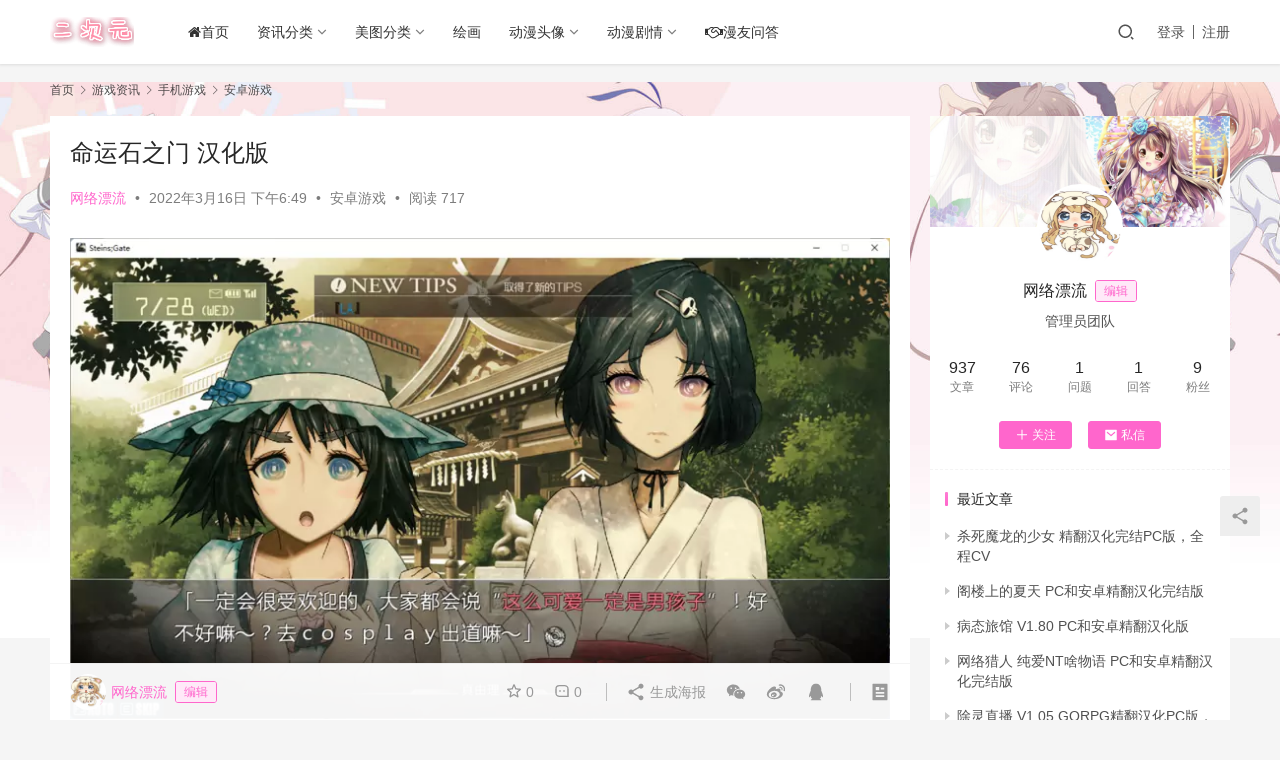

--- FILE ---
content_type: text/html; charset=UTF-8
request_url: https://www.ecyacg.net/26025.html
body_size: 14252
content:
<!DOCTYPE html>
<html lang="zh-CN">
<head>
    <meta charset="UTF-8">
    <meta http-equiv="X-UA-Compatible" content="IE=edge,chrome=1">
    <meta name="renderer" content="webkit">
    <meta name="viewport" content="width=device-width,initial-scale=1.0,user-scalable=no,maximum-scale=1,viewport-fit=cover">
    <title>命运石之门 汉化版_二次元世界</title>
    <meta name="keywords" content="命运石之门" />
<meta name="description" content="游戏简介 -全人类的命运由你左右- 而你究竟能否改变命运，拯救珍爱之人呢？ 《STEINS;GATE》系列作为假想科学冒险游戏，有着累计100万部销量的超高人气。 本作目前为止已移植了诸多平台，可称为名留视觉小说游戏史的作品，现如今终于在Steam登场！ 冈部伦太郎——通称冈伦——是个尚未从厨二病毕业的大学生。 成立了..." />
<meta property="og:type" content="article" />
<meta property="og:url" content="https://www.ecyacg.net/26025.html" />
<meta property="og:site_name" content="二次元世界" />
<meta property="og:title" content="命运石之门 汉化版" />
<meta property="og:image" content="https://www.ecyacg.net/wp-content/uploads/2022/03/6cd31eca7c84b.webp" />
<meta property="og:description" content="游戏简介 -全人类的命运由你左右- 而你究竟能否改变命运，拯救珍爱之人呢？ 《STEINS;GATE》系列作为假想科学冒险游戏，有着累计100万部销量的超高人气。 本作目前为止已移植了诸多平台，可称为名留视觉小说游戏史的作品，现如今终于在Steam登场！ 冈部伦太郎——通称冈伦——是个尚未从厨二病毕业的大学生。 成立了..." />
<link rel="canonical" href="https://www.ecyacg.net/26025.html" />
<meta name="applicable-device" content="pc,mobile" />
<meta http-equiv="Cache-Control" content="no-transform" />
<link rel="shortcut icon" href="https://www.ecyacg.net/wp-content/uploads/2019/04/ico.png" />
<link rel='dns-prefetch' href='//zz.bdstatic.com' />
<link rel='stylesheet' id='stylesheet-css'  href='//www.ecyacg.net/wp-content/uploads/wpcom/style.6.9.3.1737429516.css?ver=6.9.3' type='text/css' media='all' />
<link rel='stylesheet' id='font-awesome-css'  href='https://www.ecyacg.net/wp-content/themes/justnews/themer/assets/css/font-awesome.css?ver=6.9.3' type='text/css' media='all' />
<link rel='stylesheet' id='wp-block-library-css'  href='https://www.ecyacg.net/wp-includes/css/dist/block-library/style.min.css?ver=6.0' type='text/css' media='all' />
<style id='global-styles-inline-css' type='text/css'>
body{--wp--preset--color--black: #000000;--wp--preset--color--cyan-bluish-gray: #abb8c3;--wp--preset--color--white: #ffffff;--wp--preset--color--pale-pink: #f78da7;--wp--preset--color--vivid-red: #cf2e2e;--wp--preset--color--luminous-vivid-orange: #ff6900;--wp--preset--color--luminous-vivid-amber: #fcb900;--wp--preset--color--light-green-cyan: #7bdcb5;--wp--preset--color--vivid-green-cyan: #00d084;--wp--preset--color--pale-cyan-blue: #8ed1fc;--wp--preset--color--vivid-cyan-blue: #0693e3;--wp--preset--color--vivid-purple: #9b51e0;--wp--preset--gradient--vivid-cyan-blue-to-vivid-purple: linear-gradient(135deg,rgba(6,147,227,1) 0%,rgb(155,81,224) 100%);--wp--preset--gradient--light-green-cyan-to-vivid-green-cyan: linear-gradient(135deg,rgb(122,220,180) 0%,rgb(0,208,130) 100%);--wp--preset--gradient--luminous-vivid-amber-to-luminous-vivid-orange: linear-gradient(135deg,rgba(252,185,0,1) 0%,rgba(255,105,0,1) 100%);--wp--preset--gradient--luminous-vivid-orange-to-vivid-red: linear-gradient(135deg,rgba(255,105,0,1) 0%,rgb(207,46,46) 100%);--wp--preset--gradient--very-light-gray-to-cyan-bluish-gray: linear-gradient(135deg,rgb(238,238,238) 0%,rgb(169,184,195) 100%);--wp--preset--gradient--cool-to-warm-spectrum: linear-gradient(135deg,rgb(74,234,220) 0%,rgb(151,120,209) 20%,rgb(207,42,186) 40%,rgb(238,44,130) 60%,rgb(251,105,98) 80%,rgb(254,248,76) 100%);--wp--preset--gradient--blush-light-purple: linear-gradient(135deg,rgb(255,206,236) 0%,rgb(152,150,240) 100%);--wp--preset--gradient--blush-bordeaux: linear-gradient(135deg,rgb(254,205,165) 0%,rgb(254,45,45) 50%,rgb(107,0,62) 100%);--wp--preset--gradient--luminous-dusk: linear-gradient(135deg,rgb(255,203,112) 0%,rgb(199,81,192) 50%,rgb(65,88,208) 100%);--wp--preset--gradient--pale-ocean: linear-gradient(135deg,rgb(255,245,203) 0%,rgb(182,227,212) 50%,rgb(51,167,181) 100%);--wp--preset--gradient--electric-grass: linear-gradient(135deg,rgb(202,248,128) 0%,rgb(113,206,126) 100%);--wp--preset--gradient--midnight: linear-gradient(135deg,rgb(2,3,129) 0%,rgb(40,116,252) 100%);--wp--preset--duotone--dark-grayscale: url('#wp-duotone-dark-grayscale');--wp--preset--duotone--grayscale: url('#wp-duotone-grayscale');--wp--preset--duotone--purple-yellow: url('#wp-duotone-purple-yellow');--wp--preset--duotone--blue-red: url('#wp-duotone-blue-red');--wp--preset--duotone--midnight: url('#wp-duotone-midnight');--wp--preset--duotone--magenta-yellow: url('#wp-duotone-magenta-yellow');--wp--preset--duotone--purple-green: url('#wp-duotone-purple-green');--wp--preset--duotone--blue-orange: url('#wp-duotone-blue-orange');--wp--preset--font-size--small: 13px;--wp--preset--font-size--medium: 20px;--wp--preset--font-size--large: 36px;--wp--preset--font-size--x-large: 42px;}.has-black-color{color: var(--wp--preset--color--black) !important;}.has-cyan-bluish-gray-color{color: var(--wp--preset--color--cyan-bluish-gray) !important;}.has-white-color{color: var(--wp--preset--color--white) !important;}.has-pale-pink-color{color: var(--wp--preset--color--pale-pink) !important;}.has-vivid-red-color{color: var(--wp--preset--color--vivid-red) !important;}.has-luminous-vivid-orange-color{color: var(--wp--preset--color--luminous-vivid-orange) !important;}.has-luminous-vivid-amber-color{color: var(--wp--preset--color--luminous-vivid-amber) !important;}.has-light-green-cyan-color{color: var(--wp--preset--color--light-green-cyan) !important;}.has-vivid-green-cyan-color{color: var(--wp--preset--color--vivid-green-cyan) !important;}.has-pale-cyan-blue-color{color: var(--wp--preset--color--pale-cyan-blue) !important;}.has-vivid-cyan-blue-color{color: var(--wp--preset--color--vivid-cyan-blue) !important;}.has-vivid-purple-color{color: var(--wp--preset--color--vivid-purple) !important;}.has-black-background-color{background-color: var(--wp--preset--color--black) !important;}.has-cyan-bluish-gray-background-color{background-color: var(--wp--preset--color--cyan-bluish-gray) !important;}.has-white-background-color{background-color: var(--wp--preset--color--white) !important;}.has-pale-pink-background-color{background-color: var(--wp--preset--color--pale-pink) !important;}.has-vivid-red-background-color{background-color: var(--wp--preset--color--vivid-red) !important;}.has-luminous-vivid-orange-background-color{background-color: var(--wp--preset--color--luminous-vivid-orange) !important;}.has-luminous-vivid-amber-background-color{background-color: var(--wp--preset--color--luminous-vivid-amber) !important;}.has-light-green-cyan-background-color{background-color: var(--wp--preset--color--light-green-cyan) !important;}.has-vivid-green-cyan-background-color{background-color: var(--wp--preset--color--vivid-green-cyan) !important;}.has-pale-cyan-blue-background-color{background-color: var(--wp--preset--color--pale-cyan-blue) !important;}.has-vivid-cyan-blue-background-color{background-color: var(--wp--preset--color--vivid-cyan-blue) !important;}.has-vivid-purple-background-color{background-color: var(--wp--preset--color--vivid-purple) !important;}.has-black-border-color{border-color: var(--wp--preset--color--black) !important;}.has-cyan-bluish-gray-border-color{border-color: var(--wp--preset--color--cyan-bluish-gray) !important;}.has-white-border-color{border-color: var(--wp--preset--color--white) !important;}.has-pale-pink-border-color{border-color: var(--wp--preset--color--pale-pink) !important;}.has-vivid-red-border-color{border-color: var(--wp--preset--color--vivid-red) !important;}.has-luminous-vivid-orange-border-color{border-color: var(--wp--preset--color--luminous-vivid-orange) !important;}.has-luminous-vivid-amber-border-color{border-color: var(--wp--preset--color--luminous-vivid-amber) !important;}.has-light-green-cyan-border-color{border-color: var(--wp--preset--color--light-green-cyan) !important;}.has-vivid-green-cyan-border-color{border-color: var(--wp--preset--color--vivid-green-cyan) !important;}.has-pale-cyan-blue-border-color{border-color: var(--wp--preset--color--pale-cyan-blue) !important;}.has-vivid-cyan-blue-border-color{border-color: var(--wp--preset--color--vivid-cyan-blue) !important;}.has-vivid-purple-border-color{border-color: var(--wp--preset--color--vivid-purple) !important;}.has-vivid-cyan-blue-to-vivid-purple-gradient-background{background: var(--wp--preset--gradient--vivid-cyan-blue-to-vivid-purple) !important;}.has-light-green-cyan-to-vivid-green-cyan-gradient-background{background: var(--wp--preset--gradient--light-green-cyan-to-vivid-green-cyan) !important;}.has-luminous-vivid-amber-to-luminous-vivid-orange-gradient-background{background: var(--wp--preset--gradient--luminous-vivid-amber-to-luminous-vivid-orange) !important;}.has-luminous-vivid-orange-to-vivid-red-gradient-background{background: var(--wp--preset--gradient--luminous-vivid-orange-to-vivid-red) !important;}.has-very-light-gray-to-cyan-bluish-gray-gradient-background{background: var(--wp--preset--gradient--very-light-gray-to-cyan-bluish-gray) !important;}.has-cool-to-warm-spectrum-gradient-background{background: var(--wp--preset--gradient--cool-to-warm-spectrum) !important;}.has-blush-light-purple-gradient-background{background: var(--wp--preset--gradient--blush-light-purple) !important;}.has-blush-bordeaux-gradient-background{background: var(--wp--preset--gradient--blush-bordeaux) !important;}.has-luminous-dusk-gradient-background{background: var(--wp--preset--gradient--luminous-dusk) !important;}.has-pale-ocean-gradient-background{background: var(--wp--preset--gradient--pale-ocean) !important;}.has-electric-grass-gradient-background{background: var(--wp--preset--gradient--electric-grass) !important;}.has-midnight-gradient-background{background: var(--wp--preset--gradient--midnight) !important;}.has-small-font-size{font-size: var(--wp--preset--font-size--small) !important;}.has-medium-font-size{font-size: var(--wp--preset--font-size--medium) !important;}.has-large-font-size{font-size: var(--wp--preset--font-size--large) !important;}.has-x-large-font-size{font-size: var(--wp--preset--font-size--x-large) !important;}
</style>
<link rel='stylesheet' id='QAPress-css'  href='https://www.ecyacg.net/wp-content/plugins/qapress/css/style.css?ver=3.4.0' type='text/css' media='all' />
<style id='QAPress-inline-css' type='text/css'>

        .q-content .topic-tab,.q-content .q-answer .as-user,.q-content .q-answer .as-comment-name{color: #33a0c4;}
        .q-content .q-topic-wrap a:hover,.q-content .q-answer .as-action a:hover,.q-content .topic-tab:hover,.q-content .topic-title:hover{color:#36a6e2;}
        .q-content .put-top,.q-content .topic-tab.current-tab,.q-content .q-answer .as-submit .btn-submit,.q-content .q-answer .as-comments-submit,.q-content .q-add-header .btn-post,.q-content .q-pagination .current,.q-btn-new,.q-mobile-ask a{background-color:#33a0c4;}
        .q-content .q-answer .as-submit .btn-submit:hover,.q-content .q-answer .as-comments-submit:hover,.q-content .q-add-header .btn-post:hover,.q-content .topic-tab.current-tab:hover,.q-content .q-pagination a:hover,.q-btn-new:hover,.q-mobile-ask a:hover{background-color:#36a6e2;}
        .q-content .q-answer .as-comments-input:focus{border-color: #33a0c4;}
        
</style>
<script type='text/javascript' src='https://www.ecyacg.net/wp-content/themes/justnews/themer/assets/js/jquery-3.6.0.min.js?ver=6.9.3' id='jquery-core-js'></script>
<script type='text/javascript' src='https://www.ecyacg.net/wp-includes/js/jquery/jquery-migrate.min.js?ver=3.3.2' id='jquery-migrate-js'></script>
	<script id="wpcp_disable_Right_Click" type="text/javascript">
	//<![CDATA[
	document.ondragstart = function() { return false;}
	/* ^^^^^^^^^^^^^^^^^^^^^^^^^^^^^^^^^^^^^^^^^^^^^^^^^^^^^^^^^^^^^^
	Disable context menu on images by GreenLava Version 1.0
	^^^^^^^^^^^^^^^^^^^^^^^^^^^^^^^^^^^^^^^^^^^^^^^^^^^^^^^^^^^^^^ */
	    function nocontext(e) {
	       return false;
	    }
	    document.oncontextmenu = nocontext;
	//]]>
	</script>
<link rel="icon" href="https://www.ecyacg.net/wp-content/uploads/2019/04/ico.png" sizes="32x32" />
<link rel="icon" href="https://www.ecyacg.net/wp-content/uploads/2019/04/ico.png" sizes="192x192" />
<link rel="apple-touch-icon" href="https://www.ecyacg.net/wp-content/uploads/2019/04/ico.png" />
<meta name="msapplication-TileImage" content="https://www.ecyacg.net/wp-content/uploads/2019/04/ico.png" />
    <!--[if lte IE 9]><script src="https://www.ecyacg.net/wp-content/themes/justnews/js/update.js"></script><![endif]-->
</head>
<body class="post-template-default single single-post postid-26025 single-format-standard unselectable lang-cn el-boxed">
<header class="header">
    <div class="container clearfix">
        <div class="navbar-header">
            <button type="button" class="navbar-toggle collapsed" data-toggle="collapse" data-target=".navbar-collapse" aria-label="menu">
                <span class="icon-bar icon-bar-1"></span>
                <span class="icon-bar icon-bar-2"></span>
                <span class="icon-bar icon-bar-3"></span>
            </button>
                        <div class="logo">
                <a href="https://www.ecyacg.net" rel="home"><img src="https://www.ecyacg.net/wp-content/uploads/2019/04/LOGO2.png" alt="二次元世界"></a>
            </div>
        </div>
        <div class="collapse navbar-collapse">
            <nav class="navbar-left primary-menu"><ul id="menu-justnews-menu" class="nav navbar-nav wpcom-adv-menu"><li class="menu-item"><a href="https://www.ecyacg.net/"><i class="fa fa-home"></i>首页</a></li>
<li class="menu-item dropdown"><a href="#" class="dropdown-toggle">资讯分类</a>
<ul class="dropdown-menu menu-item-wrap menu-item-col-3">
	<li class="menu-item"><a href="https://www.ecyacg.net/category/dmzx">动漫资讯</a></li>
	<li class="menu-item"><a href="https://www.ecyacg.net/category/mhzx">漫画资讯</a></li>
	<li class="menu-item"><a href="https://www.ecyacg.net/category/mzqb">漫展情报</a></li>
</ul>
</li>
<li class="menu-item dropdown"><a href="#" class="dropdown-toggle">美图分类</a>
<ul class="dropdown-menu menu-item-wrap menu-item-col-4">
	<li class="menu-item"><a href="https://www.ecyacg.net/category/mtbz">美图壁纸</a></li>
	<li class="menu-item"><a href="https://www.ecyacg.net/category/sjbz">手机壁纸</a></li>
	<li class="menu-item"><a href="https://www.ecyacg.net/category/dmbq">动漫表情</a></li>
	<li class="menu-item"><a href="https://www.ecyacg.net/category/cosplay">cosplay</a></li>
</ul>
</li>
<li class="menu-item"><a href="https://www.ecyacg.net/category/hh">绘画</a></li>
<li class="menu-item dropdown"><a href="https://www.ecyacg.net/category/dmtx" class="dropdown-toggle">动漫头像</a>
<ul class="dropdown-menu menu-item-wrap menu-item-col-4">
	<li class="menu-item"><a href="https://www.ecyacg.net/category/dmtx/dmnt">动漫女头</a></li>
	<li class="menu-item"><a href="https://www.ecyacg.net/category/dmtx/dmnant">动漫男头</a></li>
	<li class="menu-item"><a href="https://www.ecyacg.net/category/dmtx/qltx">情侣头像</a></li>
	<li class="menu-item"><a href="https://www.ecyacg.net/category/dmtx/wxtx">微信头像</a></li>
</ul>
</li>
<li class="menu-item dropdown"><a href="#" class="dropdown-toggle">动漫剧情</a>
<ul class="dropdown-menu menu-item-wrap menu-item-col-2">
	<li class="menu-item"><a href="https://www.ecyacg.net/category/dmjq">动漫剧情</a></li>
	<li class="menu-item"><a href="https://www.ecyacg.net/category/dmxz">动漫下载</a></li>
</ul>
</li>
<li class="menu-item"><a href="https://www.ecyacg.net/manywd"><i class="fa fa-handshake-o" aria-hidden="true"></i>漫友问答</a></li>
</ul></nav>            <div class="navbar-action pull-right">
                <div class="navbar-search-icon j-navbar-search"><i class="wpcom-icon wi"><svg aria-hidden="true"><use xlink:href="#wi-search"></use></svg></i></div>
                                                    <div id="j-user-wrap">
                        <a class="login" href="https://www.ecyacg.net/wp-login.php">登录</a>
                        <a class="login register" href="https://www.ecyacg.net/wp-login.php?action=register">注册</a>
                    </div>
                                                </div>
            <form class="navbar-search" action="https://www.ecyacg.net" method="get" role="search">
                <div class="navbar-search-inner">
                    <i class="wpcom-icon wi navbar-search-close"><svg aria-hidden="true"><use xlink:href="#wi-close"></use></svg></i>                    <input type="text" name="s" class="navbar-search-input" autocomplete="off" placeholder="输入关键词搜索..." value="">
                    <button class="navbar-search-btn" type="submit"><i class="wpcom-icon wi"><svg aria-hidden="true"><use xlink:href="#wi-search"></use></svg></i></button>
                </div>
            </form>
        </div><!-- /.navbar-collapse -->
    </div><!-- /.container -->
</header>
<div id="wrap">    <div class="wrap container">
        <ol class="breadcrumb" vocab="https://schema.org/" typeof="BreadcrumbList"><li class="home" property="itemListElement" typeof="ListItem"><a href="https://www.ecyacg.net" property="item" typeof="WebPage"><span property="name" class="hide">二次元世界</span>首页</a><meta property="position" content="1"></li><li property="itemListElement" typeof="ListItem"><i class="wpcom-icon wi"><svg aria-hidden="true"><use xlink:href="#wi-arrow-right-3"></use></svg></i><a href="https://www.ecyacg.net/category/yxzx" property="item" typeof="WebPage"><span property="name">游戏资讯</span></a><meta property="position" content="2"></li><li property="itemListElement" typeof="ListItem"><i class="wpcom-icon wi"><svg aria-hidden="true"><use xlink:href="#wi-arrow-right-3"></use></svg></i><a href="https://www.ecyacg.net/category/yxzx/sjyx" property="item" typeof="WebPage"><span property="name">手机游戏</span></a><meta property="position" content="3"></li><li property="itemListElement" typeof="ListItem"><i class="wpcom-icon wi"><svg aria-hidden="true"><use xlink:href="#wi-arrow-right-3"></use></svg></i><a href="https://www.ecyacg.net/category/yxzx/sjyx/azyx" property="item" typeof="WebPage"><span property="name">安卓游戏</span></a><meta property="position" content="4"></li></ol>        <main class="main">
                            <article id="post-26025" class="post-26025 post type-post status-publish format-standard has-post-thumbnail hentry category-azyx tag-2028 entry">
                    <div class="entry-main">
                                                                        <div class="entry-head">
                            <h1 class="entry-title">命运石之门 汉化版</h1>
                            <div class="entry-info">
                                                                    <span class="vcard">
                                        <a class="nickname url fn j-user-card" data-user="1" href="https://www.ecyacg.net/user/1">网络漂流</a>
                                    </span>
                                    <span class="dot">•</span>
                                                                <time class="entry-date published" datetime="2022-03-16T18:49:06+08:00" pubdate>
                                    2022年3月16日 下午6:49                                </time>
                                <span class="dot">•</span>
                                <a href="https://www.ecyacg.net/category/yxzx/sjyx/azyx" rel="category tag">安卓游戏</a>                                                                        <span class="dot">•</span>
                                        <span>阅读 717</span>
                                                                </div>
                        </div>
                        
                                                <div class="entry-content">
                            <p><noscript><img class="alignnone size-full loaded wp-image-26027" title="命运石之门 汉化版" alt="命运石之门 汉化版" width="832" height="488" src="https://www.ecyacg.net/wp-content/uploads/2022/03/6cd31eca7c84b-1.webp"></noscript><img class="alignnone size-full loaded wp-image-26027 j-lazy" title="命运石之门 汉化版" alt="命运石之门 汉化版" width="832" height="488" src="https://www.ecyacg.net/wp-content/uploads/2019/05/88888888_meitu_1_meitu_1.jpg" data-original="https://www.ecyacg.net/wp-content/uploads/2022/03/6cd31eca7c84b-1.webp"></p>
<p><strong> 游戏简介</strong></p>
<p>-全人类的命运由你左右-</p>
<p>而你究竟能否改变命运，拯救珍爱之人呢？</p>
<p>《STEINS;GATE》系列作为假想科学冒险游戏，有着累计100万部销量的超高人气。</p>
<p>本作目前为止已移植了诸多平台，可称为名留视觉小说游戏史的作品，现如今终于在Steam登场！</p>
<p>冈部伦太郎——通称冈伦——是个尚未从厨二病毕业的大学生。</p>
<p>成立了名为“未来道具研究所”的社团，每天和朋友们发明着稀奇古怪的东西。</p>
<p>这样的他在一次偶然间发明了能将电子短信传到过去的道具“时间机器”。</p>
<p>SERN、JohnTitor、幻之古董PC“IBN5100”、时间机器、蝴蝶效应、时间旅行的11种理论——。</p>
<p>在这诸多要素偶然重叠之时，围绕着本部位于秋叶原的冈伦的社团，世界规模的“未来选择权”掌握在了社团成员们的手上。</p>
<p><noscript><img class="alignnone size-full loaded wp-image-26028" title="命运石之门 汉化版" alt="命运石之门 汉化版" width="832" height="488" src="https://www.ecyacg.net/wp-content/uploads/2022/03/d653acee30af3.webp"></noscript><img class="alignnone size-full loaded wp-image-26028 j-lazy" title="命运石之门 汉化版" alt="命运石之门 汉化版" width="832" height="488" src="https://www.ecyacg.net/wp-content/uploads/2019/05/88888888_meitu_1_meitu_1.jpg" data-original="https://www.ecyacg.net/wp-content/uploads/2022/03/d653acee30af3.webp"></p>
<p><noscript><img class="alignnone size-full loaded wp-image-26029" title="命运石之门 汉化版" alt="命运石之门 汉化版" width="832" height="488" src="https://www.ecyacg.net/wp-content/uploads/2022/03/34334d4a6a96d.webp"></noscript><img class="alignnone size-full loaded wp-image-26029 j-lazy" title="命运石之门 汉化版" alt="命运石之门 汉化版" width="832" height="488" src="https://www.ecyacg.net/wp-content/uploads/2019/05/88888888_meitu_1_meitu_1.jpg" data-original="https://www.ecyacg.net/wp-content/uploads/2022/03/34334d4a6a96d.webp"></p>
<p><noscript><img class="alignnone size-full loaded wp-image-26030" title="命运石之门 汉化版" alt="命运石之门 汉化版" width="832" height="488" src="https://www.ecyacg.net/wp-content/uploads/2022/03/1da43e0a46863.webp"></noscript><img class="alignnone size-full loaded wp-image-26030 j-lazy" title="命运石之门 汉化版" alt="命运石之门 汉化版" width="832" height="488" src="https://www.ecyacg.net/wp-content/uploads/2019/05/88888888_meitu_1_meitu_1.jpg" data-original="https://www.ecyacg.net/wp-content/uploads/2022/03/1da43e0a46863.webp"></p>
<p>1.解压后安装“<span class="wpcom_tag_link"><a href="https://www.ecyacg.net/tag/%e5%91%bd%e8%bf%90%e7%9f%b3%e4%b9%8b%e9%97%a8" title="命运石之门" target="_blank">命运石之门</a></span>.apk”，安装好后打开然后直接退出</p>
<p>2.将数据包内的“data”和“obb”文件夹移动到“Android”目录下</p>
<p>3.启动游戏可能会报错，直接点击确认不影响游戏运行</p>
<p>关于BBS跳出，内置了2个存档直接跳过跳过</p>
                                                        <div class="entry-copyright">点击下面的打赏，用浏览器扫一扫获取汁源</div>                        </div>

                        <div class="entry-tag"><a href="https://www.ecyacg.net/tag/%e5%91%bd%e8%bf%90%e7%9f%b3%e4%b9%8b%e9%97%a8" rel="tag">命运石之门</a></div>
                        <div class="entry-action">
                            <div class="btn-zan" data-id="26025"><i class="wpcom-icon wi"><svg aria-hidden="true"><use xlink:href="#wi-thumb-up-fill"></use></svg></i> 赞 <span class="entry-action-num">(2)</span></div>

                                                            <div class="btn-dashang">
                                    <i class="wpcom-icon wi"><svg aria-hidden="true"><use xlink:href="#wi-cny-circle-fill"></use></svg></i> 打赏                                    <span class="dashang-img">
                                                                                                            <span>
                                                        <img src="https://www.ecyacg.net/wp-content/uploads/2023/02/1677297906-yx.acgcyly.com_.png" alt="获取汁源"/>
                                                            获取汁源                                                    </span>
                                                                                                                                            </span>
                                </div>
                                                    </div>

                        <div class="entry-bar">
                            <div class="entry-bar-inner clearfix">
                                                                    <div class="author pull-left">
                                                                                <a data-user="1" target="_blank" href="https://www.ecyacg.net/user/1" class="avatar j-user-card">
                                            <img alt='网络漂流' src='//www.ecyacg.net/wp-content/uploads/member/avatars/238a0b923820dcc5.1556036424.jpg' class='avatar avatar-60 photo' height='60' width='60' /><span class="author-name">网络漂流</span><span class="user-group">编辑</span>                                        </a>
                                    </div>
                                                                <div class="info pull-right">
                                    <div class="info-item meta">
                                                                                    <a class="meta-item j-heart" href="javascript:;" data-id="26025"><i class="wpcom-icon wi"><svg aria-hidden="true"><use xlink:href="#wi-star"></use></svg></i> <span class="data">0</span></a>                                        <a class="meta-item" href="#comments"><i class="wpcom-icon wi"><svg aria-hidden="true"><use xlink:href="#wi-comment"></use></svg></i> <span class="data">0</span></a>                                                                            </div>
                                    <div class="info-item share">
                                        <a class="meta-item mobile j-mobile-share" href="javascript:;" data-id="26025" data-qrcode="https://www.ecyacg.net/26025.html"><i class="wpcom-icon wi"><svg aria-hidden="true"><use xlink:href="#wi-share"></use></svg></i> 生成海报</a>
                                                                                    <a class="meta-item wechat" data-share="wechat" target="_blank" rel="nofollow" href="#">
                                                <i class="wpcom-icon wi"><svg aria-hidden="true"><use xlink:href="#wi-wechat"></use></svg></i>                                            </a>
                                                                                    <a class="meta-item weibo" data-share="weibo" target="_blank" rel="nofollow" href="#">
                                                <i class="wpcom-icon wi"><svg aria-hidden="true"><use xlink:href="#wi-weibo"></use></svg></i>                                            </a>
                                                                                    <a class="meta-item qq" data-share="qq" target="_blank" rel="nofollow" href="#">
                                                <i class="wpcom-icon wi"><svg aria-hidden="true"><use xlink:href="#wi-qq"></use></svg></i>                                            </a>
                                                                            </div>
                                    <div class="info-item act">
                                        <a href="javascript:;" id="j-reading"><i class="wpcom-icon wi"><svg aria-hidden="true"><use xlink:href="#wi-article"></use></svg></i></a>
                                    </div>
                                </div>
                            </div>
                        </div>
                    </div>

                                            <div class="entry-page">
                                                            <div class="entry-page-prev j-lazy" style="background-image: url(https://www.ecyacg.net/wp-content/uploads/2019/05/88888888_meitu_1_meitu_1.jpg);" data-original="https://www.ecyacg.net/wp-content/uploads/2022/03/9a53c92762b4d-480x300.webp">
                                    <a href="https://www.ecyacg.net/26019.html" title="灰色幻影扳机 第2卷 汉化版" rel="prev">
                                        <span>灰色幻影扳机 第2卷 汉化版</span>
                                    </a>
                                    <div class="entry-page-info">
                                        <span class="pull-left"><i class="wpcom-icon wi"><svg aria-hidden="true"><use xlink:href="#wi-arrow-left-double"></use></svg></i> 上一篇</span>
                                        <span class="pull-right">2022年3月16日 下午6:48</span>
                                    </div>
                                </div>
                                                                                        <div class="entry-page-next j-lazy" style="background-image: url(https://www.ecyacg.net/wp-content/uploads/2019/05/88888888_meitu_1_meitu_1.jpg);" data-original="https://www.ecyacg.net/wp-content/uploads/2022/03/0b146882ec2a2-480x300.webp">
                                    <a href="https://www.ecyacg.net/26031.html" title="混合牛奶 汉化版" rel="next">
                                        <span>混合牛奶 汉化版</span>
                                    </a>
                                    <div class="entry-page-info">
                                        <span class="pull-right">下一篇 <i class="wpcom-icon wi"><svg aria-hidden="true"><use xlink:href="#wi-arrow-right-double"></use></svg></i></span>
                                        <span class="pull-left">2022年3月16日 下午6:49</span>
                                    </div>
                                </div>
                                                    </div>
                                                                                    <div class="entry-related-posts">
                            <h3 class="entry-related-title">相关推荐</h3><ul class="entry-related cols-3 post-loop post-loop-image"><li class="item">
    <div class="item-inner">
        <div class="item-img">
            <a class="item-thumb" href="https://www.ecyacg.net/25347.html" title="逆转裁判6 汉化版" target="_blank" rel="bookmark">
                <img width="480" height="300" src="https://www.ecyacg.net/wp-content/uploads/2019/05/88888888_meitu_1_meitu_1-480x300.jpg" class="attachment-post-thumbnail size-post-thumbnail wp-post-image j-lazy" alt="逆转裁判6 汉化版" data-original="https://www.ecyacg.net/wp-content/uploads/2022/03/d10fbc894b2fe-480x300.webp" />            </a>
                            <a class="item-category" href="https://www.ecyacg.net/category/yxzx/sjyx/azyx" target="_blank">安卓游戏</a>        </div>
        <h4 class="item-title">
            <a href="https://www.ecyacg.net/25347.html" target="_blank" rel="bookmark">
                 逆转裁判6 汉化版            </a>
        </h4>

                    <div class="item-meta-items">
                <span class="item-meta-li views" title="阅读数"><i class="wpcom-icon wi"><svg aria-hidden="true"><use xlink:href="#wi-eye"></use></svg></i>684</span><span class="item-meta-li likes" title="点赞数"><i class="wpcom-icon wi"><svg aria-hidden="true"><use xlink:href="#wi-thumb-up"></use></svg></i>0</span><span class="item-meta-li stars" title="收藏数"><i class="wpcom-icon wi"><svg aria-hidden="true"><use xlink:href="#wi-star"></use></svg></i>0</span><a class="item-meta-li comments" href="https://www.ecyacg.net/25347.html#comments" target="_blank" title="评论数"><i class="wpcom-icon wi"><svg aria-hidden="true"><use xlink:href="#wi-comment"></use></svg></i>0</a>            </div>
            <div class="item-meta-author">
                                <a data-user="1" target="_blank" href="https://www.ecyacg.net/user/1" class="avatar j-user-card">
                    <img alt='网络漂流' src='//www.ecyacg.net/wp-content/uploads/member/avatars/238a0b923820dcc5.1556036424.jpg' class='avatar avatar-60 photo' height='60' width='60' />                    <span>网络漂流</span>
                </a>
                <div class="item-meta-right">2022年3月5日</div>
            </div>
            </div>
</li><li class="item">
    <div class="item-inner">
        <div class="item-img">
            <a class="item-thumb" href="https://www.ecyacg.net/25387.html" title="赛博朋克酒保行动 官方中文版" target="_blank" rel="bookmark">
                <img width="480" height="300" src="https://www.ecyacg.net/wp-content/uploads/2019/05/88888888_meitu_1_meitu_1-480x300.jpg" class="attachment-post-thumbnail size-post-thumbnail wp-post-image j-lazy" alt="赛博朋克酒保行动 官方中文版" loading="lazy" data-original="https://www.ecyacg.net/wp-content/uploads/2022/03/aad5dd0ccca69-480x300.webp" />            </a>
                            <a class="item-category" href="https://www.ecyacg.net/category/yxzx/sjyx/azyx" target="_blank">安卓游戏</a>        </div>
        <h4 class="item-title">
            <a href="https://www.ecyacg.net/25387.html" target="_blank" rel="bookmark">
                 赛博朋克酒保行动 官方中文版            </a>
        </h4>

                    <div class="item-meta-items">
                <span class="item-meta-li views" title="阅读数"><i class="wpcom-icon wi"><svg aria-hidden="true"><use xlink:href="#wi-eye"></use></svg></i>736</span><span class="item-meta-li likes" title="点赞数"><i class="wpcom-icon wi"><svg aria-hidden="true"><use xlink:href="#wi-thumb-up"></use></svg></i>1</span><span class="item-meta-li stars" title="收藏数"><i class="wpcom-icon wi"><svg aria-hidden="true"><use xlink:href="#wi-star"></use></svg></i>0</span><a class="item-meta-li comments" href="https://www.ecyacg.net/25387.html#comments" target="_blank" title="评论数"><i class="wpcom-icon wi"><svg aria-hidden="true"><use xlink:href="#wi-comment"></use></svg></i>0</a>            </div>
            <div class="item-meta-author">
                                <a data-user="1" target="_blank" href="https://www.ecyacg.net/user/1" class="avatar j-user-card">
                    <img alt='网络漂流' src='//www.ecyacg.net/wp-content/uploads/member/avatars/238a0b923820dcc5.1556036424.jpg' class='avatar avatar-60 photo' height='60' width='60' />                    <span>网络漂流</span>
                </a>
                <div class="item-meta-right">2022年3月5日</div>
            </div>
            </div>
</li><li class="item">
    <div class="item-inner">
        <div class="item-img">
            <a class="item-thumb" href="https://www.ecyacg.net/25447.html" title="别喂猴子  官方中文版" target="_blank" rel="bookmark">
                <img width="480" height="300" src="https://www.ecyacg.net/wp-content/uploads/2019/05/88888888_meitu_1_meitu_1-480x300.jpg" class="attachment-post-thumbnail size-post-thumbnail wp-post-image j-lazy" alt="别喂猴子  官方中文版" loading="lazy" data-original="https://www.ecyacg.net/wp-content/uploads/2022/03/3bde8a510654f-480x300.webp" />            </a>
                            <a class="item-category" href="https://www.ecyacg.net/category/yxzx/sjyx/azyx" target="_blank">安卓游戏</a>        </div>
        <h4 class="item-title">
            <a href="https://www.ecyacg.net/25447.html" target="_blank" rel="bookmark">
                 别喂猴子  官方中文版            </a>
        </h4>

                    <div class="item-meta-items">
                <span class="item-meta-li views" title="阅读数"><i class="wpcom-icon wi"><svg aria-hidden="true"><use xlink:href="#wi-eye"></use></svg></i>848</span><span class="item-meta-li likes" title="点赞数"><i class="wpcom-icon wi"><svg aria-hidden="true"><use xlink:href="#wi-thumb-up"></use></svg></i>0</span><span class="item-meta-li stars" title="收藏数"><i class="wpcom-icon wi"><svg aria-hidden="true"><use xlink:href="#wi-star"></use></svg></i>0</span><a class="item-meta-li comments" href="https://www.ecyacg.net/25447.html#comments" target="_blank" title="评论数"><i class="wpcom-icon wi"><svg aria-hidden="true"><use xlink:href="#wi-comment"></use></svg></i>0</a>            </div>
            <div class="item-meta-author">
                                <a data-user="1" target="_blank" href="https://www.ecyacg.net/user/1" class="avatar j-user-card">
                    <img alt='网络漂流' src='//www.ecyacg.net/wp-content/uploads/member/avatars/238a0b923820dcc5.1556036424.jpg' class='avatar avatar-60 photo' height='60' width='60' />                    <span>网络漂流</span>
                </a>
                <div class="item-meta-right">2022年3月6日</div>
            </div>
            </div>
</li><li class="item">
    <div class="item-inner">
        <div class="item-img">
            <a class="item-thumb" href="https://www.ecyacg.net/25908.html" title="NOeSIS03 轻歌之影的戏曲 汉化版" target="_blank" rel="bookmark">
                <img width="480" height="300" src="https://www.ecyacg.net/wp-content/uploads/2019/05/88888888_meitu_1_meitu_1-480x300.jpg" class="attachment-post-thumbnail size-post-thumbnail wp-post-image j-lazy" alt="NOeSIS03 轻歌之影的戏曲 汉化版" loading="lazy" data-original="https://www.ecyacg.net/wp-content/uploads/2022/03/1d0c8cc90eaa5-480x300.webp" />            </a>
                            <a class="item-category" href="https://www.ecyacg.net/category/yxzx/sjyx/azyx" target="_blank">安卓游戏</a>        </div>
        <h4 class="item-title">
            <a href="https://www.ecyacg.net/25908.html" target="_blank" rel="bookmark">
                 NOeSIS03 轻歌之影的戏曲 汉化版            </a>
        </h4>

                    <div class="item-meta-items">
                <span class="item-meta-li views" title="阅读数"><i class="wpcom-icon wi"><svg aria-hidden="true"><use xlink:href="#wi-eye"></use></svg></i>850</span><span class="item-meta-li likes" title="点赞数"><i class="wpcom-icon wi"><svg aria-hidden="true"><use xlink:href="#wi-thumb-up"></use></svg></i>0</span><span class="item-meta-li stars" title="收藏数"><i class="wpcom-icon wi"><svg aria-hidden="true"><use xlink:href="#wi-star"></use></svg></i>0</span><a class="item-meta-li comments" href="https://www.ecyacg.net/25908.html#comments" target="_blank" title="评论数"><i class="wpcom-icon wi"><svg aria-hidden="true"><use xlink:href="#wi-comment"></use></svg></i>0</a>            </div>
            <div class="item-meta-author">
                                <a data-user="1" target="_blank" href="https://www.ecyacg.net/user/1" class="avatar j-user-card">
                    <img alt='网络漂流' src='//www.ecyacg.net/wp-content/uploads/member/avatars/238a0b923820dcc5.1556036424.jpg' class='avatar avatar-60 photo' height='60' width='60' />                    <span>网络漂流</span>
                </a>
                <div class="item-meta-right">2022年3月15日</div>
            </div>
            </div>
</li><li class="item">
    <div class="item-inner">
        <div class="item-img">
            <a class="item-thumb" href="https://www.ecyacg.net/25232.html" title="LOOPERS 汉化安卓版" target="_blank" rel="bookmark">
                <img width="480" height="300" src="https://www.ecyacg.net/wp-content/uploads/2019/05/88888888_meitu_1_meitu_1-480x300.jpg" class="attachment-post-thumbnail size-post-thumbnail wp-post-image j-lazy" alt="LOOPERS 汉化安卓版" loading="lazy" data-original="https://www.ecyacg.net/wp-content/uploads/2022/03/e1c4649dcbb3e-480x300.webp" />            </a>
                            <a class="item-category" href="https://www.ecyacg.net/category/yxzx/sjyx/azyx" target="_blank">安卓游戏</a>        </div>
        <h4 class="item-title">
            <a href="https://www.ecyacg.net/25232.html" target="_blank" rel="bookmark">
                 LOOPERS 汉化安卓版            </a>
        </h4>

                    <div class="item-meta-items">
                <span class="item-meta-li views" title="阅读数"><i class="wpcom-icon wi"><svg aria-hidden="true"><use xlink:href="#wi-eye"></use></svg></i>668</span><span class="item-meta-li likes" title="点赞数"><i class="wpcom-icon wi"><svg aria-hidden="true"><use xlink:href="#wi-thumb-up"></use></svg></i>1</span><span class="item-meta-li stars" title="收藏数"><i class="wpcom-icon wi"><svg aria-hidden="true"><use xlink:href="#wi-star"></use></svg></i>0</span><a class="item-meta-li comments" href="https://www.ecyacg.net/25232.html#comments" target="_blank" title="评论数"><i class="wpcom-icon wi"><svg aria-hidden="true"><use xlink:href="#wi-comment"></use></svg></i>0</a>            </div>
            <div class="item-meta-author">
                                <a data-user="1" target="_blank" href="https://www.ecyacg.net/user/1" class="avatar j-user-card">
                    <img alt='网络漂流' src='//www.ecyacg.net/wp-content/uploads/member/avatars/238a0b923820dcc5.1556036424.jpg' class='avatar avatar-60 photo' height='60' width='60' />                    <span>网络漂流</span>
                </a>
                <div class="item-meta-right">2022年3月5日</div>
            </div>
            </div>
</li><li class="item">
    <div class="item-inner">
        <div class="item-img">
            <a class="item-thumb" href="https://www.ecyacg.net/26487.html" title="疾风魔女：魔女之泉1 中文版" target="_blank" rel="bookmark">
                <img width="480" height="300" src="https://www.ecyacg.net/wp-content/uploads/2019/05/88888888_meitu_1_meitu_1-480x300.jpg" class="attachment-post-thumbnail size-post-thumbnail wp-post-image j-lazy" alt="疾风魔女：魔女之泉1 中文版" loading="lazy" data-original="https://www.ecyacg.net/wp-content/uploads/2022/03/faed27b85dfe9-480x300.webp" />            </a>
                            <a class="item-category" href="https://www.ecyacg.net/category/yxzx/sjyx/azyx" target="_blank">安卓游戏</a>        </div>
        <h4 class="item-title">
            <a href="https://www.ecyacg.net/26487.html" target="_blank" rel="bookmark">
                 疾风魔女：魔女之泉1 中文版            </a>
        </h4>

                    <div class="item-meta-items">
                <span class="item-meta-li views" title="阅读数"><i class="wpcom-icon wi"><svg aria-hidden="true"><use xlink:href="#wi-eye"></use></svg></i>669</span><span class="item-meta-li likes" title="点赞数"><i class="wpcom-icon wi"><svg aria-hidden="true"><use xlink:href="#wi-thumb-up"></use></svg></i>0</span><span class="item-meta-li stars" title="收藏数"><i class="wpcom-icon wi"><svg aria-hidden="true"><use xlink:href="#wi-star"></use></svg></i>0</span><a class="item-meta-li comments" href="https://www.ecyacg.net/26487.html#comments" target="_blank" title="评论数"><i class="wpcom-icon wi"><svg aria-hidden="true"><use xlink:href="#wi-comment"></use></svg></i>0</a>            </div>
            <div class="item-meta-author">
                                <a data-user="1" target="_blank" href="https://www.ecyacg.net/user/1" class="avatar j-user-card">
                    <img alt='网络漂流' src='//www.ecyacg.net/wp-content/uploads/member/avatars/238a0b923820dcc5.1556036424.jpg' class='avatar avatar-60 photo' height='60' width='60' />                    <span>网络漂流</span>
                </a>
                <div class="item-meta-right">2022年3月30日</div>
            </div>
            </div>
</li></ul>                        </div>
                    
<div id="comments" class="entry-comments">
    	<div id="respond" class="comment-respond">
		<h3 id="reply-title" class="comment-reply-title">发表评论 <small><a rel="nofollow" id="cancel-comment-reply-link" href="/26025.html#respond" style="display:none;"><i class="wpcom-icon wi"><svg aria-hidden="true"><use xlink:href="#wi-close"></use></svg></i></a></small></h3><div class="comment-form"><div class="comment-must-login">请登录后评论...</div><div class="form-submit"><div class="form-submit-text pull-left"><a href="https://www.ecyacg.net/wp-login.php">登录</a>后才能评论</div> <button name="submit" type="submit" id="must-submit" class="btn btn-primary btn-xs submit">提交</button></div></div>	</div><!-- #respond -->
		</div><!-- .comments-area -->
                </article>
                    </main>
                    <aside class="sidebar">
                <div id="wpcom-profile-4" class="widget widget_profile"><div class="profile-cover"><img class="j-lazy" src="https://www.ecyacg.net/wp-content/uploads/2019/05/88888888_meitu_1_meitu_1.jpg" data-original="//www.ecyacg.net/wp-content/uploads/member/covers/238a0b923820dcc5.1556074498.jpg" alt="网络漂流"></div>            <div class="avatar-wrap">
                <a target="_blank" href="https://www.ecyacg.net/user/1" class="avatar-link"><img alt='网络漂流' src='//www.ecyacg.net/wp-content/uploads/member/avatars/238a0b923820dcc5.1556036424.jpg' class='avatar avatar-120 photo' height='120' width='120' /></a></div>
            <div class="profile-info">
                <a target="_blank" href="https://www.ecyacg.net/user/1" class="profile-name"><span class="author-name">网络漂流</span><span class="user-group">编辑</span></a>
                <p class="author-description">管理员团队</p>
                        <div class="profile-stats">
            <div class="profile-stats-inner">
                        <div class="user-stats-item">
            <b>937</b>
            <span>文章</span>
        </div>
                <div class="user-stats-item">
            <b>76</b>
            <span>评论</span>
        </div>
                                <div class="user-stats-item">
                    <b>1</b>
                    <span>问题</span>
                </div>
                            <div class="user-stats-item">
                    <b>1</b>
                    <span>回答</span>
                </div>
                        <div class="user-stats-item">
                <b>9</b>
                <span>粉丝</span>
            </div>
                    </div>
        </div>
    <button type="button" class="btn btn-xs btn-follow j-follow btn-primary" data-user="1"><i class="wpcom-icon wi"><svg aria-hidden="true"><use xlink:href="#wi-add"></use></svg></i>关注</button><button type="button" class="btn btn-primary btn-xs btn-message j-message" data-user="1"><i class="wpcom-icon wi"><svg aria-hidden="true"><use xlink:href="#wi-mail-fill"></use></svg></i>私信</button>            </div>
            <div class="profile-posts">
                <h3 class="widget-title"><span>最近文章</span></h3>
                <ul>                    <li><a href="https://www.ecyacg.net/28834.html" title="杀死魔龙的少女 精翻汉化完结PC版，全程CV">杀死魔龙的少女 精翻汉化完结PC版，全程CV</a></li>
                                    <li><a href="https://www.ecyacg.net/28831.html" title="阁楼上的夏天 PC和安卓精翻汉化完结版">阁楼上的夏天 PC和安卓精翻汉化完结版</a></li>
                                    <li><a href="https://www.ecyacg.net/28827.html" title="病态旅馆 V1.80 PC和安卓精翻汉化版">病态旅馆 V1.80 PC和安卓精翻汉化版</a></li>
                                    <li><a href="https://www.ecyacg.net/28823.html" title="网络猎人 纯爱NT啥物语 PC和安卓精翻汉化完结版">网络猎人 纯爱NT啥物语 PC和安卓精翻汉化完结版</a></li>
                                    <li><a href="https://www.ecyacg.net/28819.html" title="除灵直播 V1.05 GORPG精翻汉化PC版，有自带存档和攻略">除灵直播 V1.05 GORPG精翻汉化PC版，有自带存档和攻略</a></li>
                </ul>            </div>
            </div><div id="wpcom-post-thumb-4" class="widget widget_post_thumb"><h3 class="widget-title"><span>随便看看</span></h3>            <ul>
                                    <li class="item">
                                                    <div class="item-img">
                                <a class="item-img-inner" href="https://www.ecyacg.net/32004.html" title="惠里和千寻的日记 汉化PC版">
                                    <img width="480" height="300" src="https://www.ecyacg.net/wp-content/uploads/2019/05/88888888_meitu_1_meitu_1-480x300.jpg" class="attachment-default size-default wp-post-image j-lazy" alt="惠里和千寻的日记 汉化PC版" loading="lazy" data-original="https://www.ecyacg.net/wp-content/uploads/2022/08/1658885096-20220727092451-480x300.png" />                                </a>
                            </div>
                                                <div class="item-content">
                            <p class="item-title"><a href="https://www.ecyacg.net/32004.html" title="惠里和千寻的日记 汉化PC版">惠里和千寻的日记 汉化PC版</a></p>
                            <p class="item-date">2022年8月25日</p>
                        </div>
                    </li>
                                    <li class="item">
                                                    <div class="item-img">
                                <a class="item-img-inner" href="https://www.ecyacg.net/29660.html" title="深红之狱的女剑士蒂娜 V2.0完整中文PC版，有全CG存档">
                                    <img width="480" height="300" src="https://www.ecyacg.net/wp-content/uploads/2019/05/88888888_meitu_1_meitu_1-480x300.jpg" class="attachment-default size-default wp-post-image j-lazy" alt="深红之狱的女剑士蒂娜 V2.0完整中文PC版，有全CG存档" loading="lazy" data-original="https://www.ecyacg.net/wp-content/uploads/2022/08/1630031566-20210827103154-480x300.png" />                                </a>
                            </div>
                                                <div class="item-content">
                            <p class="item-title"><a href="https://www.ecyacg.net/29660.html" title="深红之狱的女剑士蒂娜 V2.0完整中文PC版，有全CG存档">深红之狱的女剑士蒂娜 V2.0完整中文PC版，有全CG存档</a></p>
                            <p class="item-date">2022年8月8日</p>
                        </div>
                    </li>
                                    <li class="item">
                                                    <div class="item-img">
                                <a class="item-img-inner" href="https://www.ecyacg.net/15086.html" title="帅气漂亮的古风二次元动漫情侣头像图片">
                                    <img width="480" height="300" src="https://www.ecyacg.net/wp-content/uploads/2019/05/88888888_meitu_1_meitu_1-480x300.jpg" class="attachment-default size-default wp-post-image j-lazy" alt="帅气漂亮的古风二次元动漫情侣头像图片" loading="lazy" data-original="https://www.ecyacg.net/wp-content/uploads/2019/09/63-1Z322114001191-480x300.jpg" />                                </a>
                            </div>
                                                <div class="item-content">
                            <p class="item-title"><a href="https://www.ecyacg.net/15086.html" title="帅气漂亮的古风二次元动漫情侣头像图片">帅气漂亮的古风二次元动漫情侣头像图片</a></p>
                            <p class="item-date">2019年9月28日</p>
                        </div>
                    </li>
                                    <li class="item">
                                                    <div class="item-img">
                                <a class="item-img-inner" href="https://www.ecyacg.net/14356.html" title="k站高清美图壁纸 第39期">
                                    <img width="480" height="300" src="https://www.ecyacg.net/wp-content/uploads/2019/05/88888888_meitu_1_meitu_1-480x300.jpg" class="attachment-default size-default wp-post-image j-lazy" alt="k站高清美图壁纸 第39期" loading="lazy" data-original="https://www.ecyacg.net/wp-content/uploads/2019/09/2019091213290891-480x300.png" />                                </a>
                            </div>
                                                <div class="item-content">
                            <p class="item-title"><a href="https://www.ecyacg.net/14356.html" title="k站高清美图壁纸 第39期">k站高清美图壁纸 第39期</a></p>
                            <p class="item-date">2019年9月12日</p>
                        </div>
                    </li>
                                    <li class="item">
                                                    <div class="item-img">
                                <a class="item-img-inner" href="https://www.ecyacg.net/23626.html" title="风搔人生 V3.1s PC和安卓完整中文作弊版">
                                    <img width="480" height="300" src="https://www.ecyacg.net/wp-content/uploads/2019/05/88888888_meitu_1_meitu_1-480x300.jpg" class="attachment-default size-default wp-post-image j-lazy" alt="风搔人生 V3.1s PC和安卓完整中文作弊版" loading="lazy" data-original="https://www.ecyacg.net/wp-content/uploads/2021/09/1608688091-20201223094544-480x300.png" />                                </a>
                            </div>
                                                <div class="item-content">
                            <p class="item-title"><a href="https://www.ecyacg.net/23626.html" title="风搔人生 V3.1s PC和安卓完整中文作弊版">风搔人生 V3.1s PC和安卓完整中文作弊版</a></p>
                            <p class="item-date">2021年9月18日</p>
                        </div>
                    </li>
                                    <li class="item">
                                                    <div class="item-img">
                                <a class="item-img-inner" href="https://www.ecyacg.net/3255.html" title="你一定不能错过2019年夏季上映的这10部剧场版动漫">
                                    <img width="480" height="300" src="https://www.ecyacg.net/wp-content/uploads/2019/05/88888888_meitu_1_meitu_1-480x300.jpg" class="attachment-default size-default wp-post-image j-lazy" alt="你一定不能错过2019年夏季上映的这10部剧场版动漫" loading="lazy" data-original="https://www.ecyacg.net/wp-content/uploads/2019/06/1b2d6bea21da418f99e9e74bad6101f9-480x300.jpg" />                                </a>
                            </div>
                                                <div class="item-content">
                            <p class="item-title"><a href="https://www.ecyacg.net/3255.html" title="你一定不能错过2019年夏季上映的这10部剧场版动漫">你一定不能错过2019年夏季上映的这10部剧场版动漫</a></p>
                            <p class="item-date">2019年6月2日</p>
                        </div>
                    </li>
                                    <li class="item">
                                                    <div class="item-img">
                                <a class="item-img-inner" href="https://www.ecyacg.net/24815.html" title="魔法少女麻衣 PC和安卓精翻汉化版">
                                    <img width="480" height="300" src="https://www.ecyacg.net/wp-content/uploads/2019/05/88888888_meitu_1_meitu_1-480x300.jpg" class="attachment-default size-default wp-post-image j-lazy" alt="魔法少女麻衣 PC和安卓精翻汉化版" loading="lazy" data-original="https://www.ecyacg.net/wp-content/uploads/2021/09/1616039640-20210318114953-480x300.png" />                                </a>
                            </div>
                                                <div class="item-content">
                            <p class="item-title"><a href="https://www.ecyacg.net/24815.html" title="魔法少女麻衣 PC和安卓精翻汉化版">魔法少女麻衣 PC和安卓精翻汉化版</a></p>
                            <p class="item-date">2021年9月29日</p>
                        </div>
                    </li>
                                    <li class="item">
                                                    <div class="item-img">
                                <a class="item-img-inner" href="https://www.ecyacg.net/24880.html" title="天使的纯真 Ver0.5b PC和安卓精翻汉化版">
                                    <img width="480" height="300" src="https://www.ecyacg.net/wp-content/uploads/2019/05/88888888_meitu_1_meitu_1-480x300.jpg" class="attachment-default size-default wp-post-image j-lazy" alt="天使的纯真 Ver0.5b PC和安卓精翻汉化版" loading="lazy" data-original="https://www.ecyacg.net/wp-content/uploads/2021/09/1616553715-20210324104049-480x300.png" />                                </a>
                            </div>
                                                <div class="item-content">
                            <p class="item-title"><a href="https://www.ecyacg.net/24880.html" title="天使的纯真 Ver0.5b PC和安卓精翻汉化版">天使的纯真 Ver0.5b PC和安卓精翻汉化版</a></p>
                            <p class="item-date">2021年9月30日</p>
                        </div>
                    </li>
                                    <li class="item">
                                                    <div class="item-img">
                                <a class="item-img-inner" href="https://www.ecyacg.net/29722.html" title="兽耳工房V1.03 PC+安卓">
                                    <img width="480" height="300" src="https://www.ecyacg.net/wp-content/uploads/2019/05/88888888_meitu_1_meitu_1-480x300.jpg" class="attachment-default size-default wp-post-image j-lazy" alt="兽耳工房V1.03 PC+安卓" loading="lazy" data-original="https://www.ecyacg.net/wp-content/uploads/2022/08/10176037d84130d60_1_post-480x300.jpg" />                                </a>
                            </div>
                                                <div class="item-content">
                            <p class="item-title"><a href="https://www.ecyacg.net/29722.html" title="兽耳工房V1.03 PC+安卓">兽耳工房V1.03 PC+安卓</a></p>
                            <p class="item-date">2022年8月8日</p>
                        </div>
                    </li>
                                    <li class="item">
                                                    <div class="item-img">
                                <a class="item-img-inner" href="https://www.ecyacg.net/23072.html" title="僵尸生活2 逃离僵尸岛 PC和安卓精翻汉化完结版">
                                    <img width="480" height="300" src="https://www.ecyacg.net/wp-content/uploads/2019/05/88888888_meitu_1_meitu_1-480x300.jpg" class="attachment-default size-default wp-post-image j-lazy" alt="僵尸生活2 逃离僵尸岛 PC和安卓精翻汉化完结版" loading="lazy" data-original="https://www.ecyacg.net/wp-content/uploads/2021/09/1596628271-20200805194951-480x300.png" />                                </a>
                            </div>
                                                <div class="item-content">
                            <p class="item-title"><a href="https://www.ecyacg.net/23072.html" title="僵尸生活2 逃离僵尸岛 PC和安卓精翻汉化完结版">僵尸生活2 逃离僵尸岛 PC和安卓精翻汉化完结版</a></p>
                            <p class="item-date">2021年9月13日</p>
                        </div>
                    </li>
                            </ul>
        </div>            </aside>
            </div>
</div>
<footer class="footer">
    <div class="container">
        <div class="clearfix">
                        <div class="footer-col footer-col-logo">
                <img src="https://www.ecyacg.net/wp-content/uploads/2019/04/LOGO2.png" alt="二次元世界">
            </div>
                        <div class="footer-col footer-col-copy">
                <ul class="footer-nav hidden-xs"><li id="menu-item-152" class="menu-item menu-item-152"><a href="https://www.ecyacg.net/contact">版权声明</a></li>
<li id="menu-item-130" class="menu-item menu-item-130"><a href="https://www.ecyacg.net/category/mzqb">漫展情报</a></li>
<li id="menu-item-157" class="menu-item menu-item-157"><a href="https://www.ecyacg.net/special">专题列表</a></li>
<li id="menu-item-129" class="menu-item menu-item-129"><a href="https://www.ecyacg.net/members">用户列表</a></li>
</ul>                <div class="copyright">
                    <p>Copyright © 2019 二次元世界 版权所有</p>
<div class="footer-widget-top">
<h4>声明</h4>
</div>
<div class="footer-widget-container">
<p>本站为非盈利资源美图和游戏转载分享个人博客，不提供任何上传下载服务，所有内容免费阅读，内容均来自网络公开分享站点的转载和网盘所提供资源的搜集或网友的投稿。不提供任何视听上传服务，相关内容均来自视频分享站点提供的公开引用资源，如有侵权，请联系站长删除相关内容</p>
</div>
                </div>
            </div>
            <div class="footer-col footer-col-sns">
                <div class="footer-sns">
                                                <a class="sns-wx" href="javascript:;" aria-label="icon">
                                <i class="wpcom-icon fa fa-apple sns-icon"></i>                                <span style="background-image:url(https://www.ecyacg.net/wp-content/uploads/2019/04/20130312200126_WhCHy.thumb_.600_0_meitu_1.jpg);"></span>                            </a>
                                                    <a class="sns-wx" href="javascript:;" aria-label="icon">
                                <i class="wpcom-icon fa fa-android sns-icon"></i>                                <span style="background-image:url(https://www.ecyacg.net/wp-content/uploads/2019/04/20130312200126_WhCHy.thumb_.600_0_meitu_1.jpg);"></span>                            </a>
                                                    <a class="sns-wx" href="javascript:;" aria-label="icon">
                                <i class="wpcom-icon fa fa-weixin sns-icon"></i>                                <span style="background-image:url(https://www.ecyacg.net/wp-content/uploads/2019/07/1573960000-qrcode_for_gh_3f8730073c4a_2582.png);"></span>                            </a>
                                                    <a href="https://www.ecyacg.net/wp-content/uploads/2019/04/20130312200126_WhCHy.thumb_.600_0_meitu_1.jpg" aria-label="icon">
                                <i class="wpcom-icon fa fa-weibo sns-icon"></i>                                                            </a>
                                        </div>
            </div>
        </div>
    </div>
</footer>
            <div class="action action-style-0 action-color-0 action-pos-0" style="bottom:20%;">
                                                    <div class="action-item j-share">
                        <i class="wpcom-icon wi action-item-icon"><svg aria-hidden="true"><use xlink:href="#wi-share"></use></svg></i>                                            </div>
                                    <div class="action-item gotop j-top">
                        <i class="wpcom-icon wi action-item-icon"><svg aria-hidden="true"><use xlink:href="#wi-arrow-up-2"></use></svg></i>                                            </div>
                            </div>
        	<div id="wpcp-error-message" class="msgmsg-box-wpcp warning-wpcp hideme"><span>error: </span>想复制？？我们小网站，请手下留情</div>
	<script>
	var timeout_result;
	function show_wpcp_message(smessage)
	{
		if (smessage !== "")
			{
			var smessage_text = '<span>Alert: </span>'+smessage;
			document.getElementById("wpcp-error-message").innerHTML = smessage_text;
			document.getElementById("wpcp-error-message").className = "msgmsg-box-wpcp warning-wpcp showme";
			clearTimeout(timeout_result);
			timeout_result = setTimeout(hide_message, 3000);
			}
	}
	function hide_message()
	{
		document.getElementById("wpcp-error-message").className = "msgmsg-box-wpcp warning-wpcp hideme";
	}
	</script>
		<style>
	@media print {
	body * {display: none !important;}
		body:after {
		content: "想复制粘贴？原创不容易，就算复制过去也要表明转载地址啊。"; }
	}
	</style>
		<style type="text/css">
	#wpcp-error-message {
	    direction: ltr;
	    text-align: center;
	    transition: opacity 900ms ease 0s;
	    z-index: 99999999;
	}
	.hideme {
    	opacity:0;
    	visibility: hidden;
	}
	.showme {
    	opacity:1;
    	visibility: visible;
	}
	.msgmsg-box-wpcp {
		border-radius: 10px;
		color: #555;
		font-family: Tahoma;
		font-size: 11px;
		margin: 10px;
		padding: 10px 36px;
		position: fixed;
		width: 255px;
		top: 50%;
  		left: 50%;
  		margin-top: -10px;
  		margin-left: -130px;
  		-webkit-box-shadow: 0px 0px 34px 2px rgba(242,191,191,1);
		-moz-box-shadow: 0px 0px 34px 2px rgba(242,191,191,1);
		box-shadow: 0px 0px 34px 2px rgba(242,191,191,1);
	}
	.msgmsg-box-wpcp span {
		font-weight:bold;
		text-transform:uppercase;
	}
	.error-wpcp {		background:#ffecec url('https://www.ecyacg.net/wp-content/plugins/wp-content-copy-protector/images/error.png') no-repeat 10px 50%;
		border:1px solid #f5aca6;
	}
	.success {
		background:#e9ffd9 url('https://www.ecyacg.net/wp-content/plugins/wp-content-copy-protector/images/success.png') no-repeat 10px 50%;
		border:1px solid #a6ca8a;
	}
	.warning-wpcp {
		background:#ffecec url('https://www.ecyacg.net/wp-content/plugins/wp-content-copy-protector/images/warning.png') no-repeat 10px 50%;
		border:1px solid #f5aca6;
	}
	.notice {
		background:#e3f7fc url('https://www.ecyacg.net/wp-content/plugins/wp-content-copy-protector/images/notice.png') no-repeat 10px 50%;
		border:1px solid #8ed9f6;
	}
    </style>
<script type='text/javascript' id='main-js-extra'>
/* <![CDATA[ */
var _wpcom_js = {"webp":"?x-oss-process=image\/format,webp","ajaxurl":"https:\/\/www.ecyacg.net\/wp-admin\/admin-ajax.php","theme_url":"https:\/\/www.ecyacg.net\/wp-content\/themes\/justnews","slide_speed":"3500","is_admin":"0","lightbox":"1","post_id":"26025","user_card_height":"356","poster":{"notice":"\u8bf7\u957f\u6309\u4fdd\u5b58\u56fe\u7247\uff0c\u5c06\u5185\u5bb9\u5206\u4eab\u7ed9\u66f4\u591a\u597d\u53cb","generating":"\u6b63\u5728\u751f\u6210\u6d77\u62a5\u56fe\u7247...","failed":"\u6d77\u62a5\u56fe\u7247\u751f\u6210\u5931\u8d25"},"video_height":"482","fixed_sidebar":"1","js_lang":{"page_loaded":"\u5df2\u7ecf\u5230\u5e95\u4e86","no_content":"\u6682\u65e0\u5185\u5bb9","load_failed":"\u52a0\u8f7d\u5931\u8d25\uff0c\u8bf7\u7a0d\u540e\u518d\u8bd5\uff01","login_desc":"\u60a8\u8fd8\u672a\u767b\u5f55\uff0c\u8bf7\u767b\u5f55\u540e\u518d\u8fdb\u884c\u76f8\u5173\u64cd\u4f5c\uff01","login_title":"\u8bf7\u767b\u5f55","login_btn":"\u767b\u5f55","reg_btn":"\u6ce8\u518c","copy_done":"\u590d\u5236\u6210\u529f\uff01","copy_fail":"\u6d4f\u89c8\u5668\u6682\u4e0d\u652f\u6301\u62f7\u8d1d\u529f\u80fd"},"login_url":"https:\/\/www.ecyacg.net\/wp-login.php","register_url":"https:\/\/www.ecyacg.net\/wp-login.php?action=register","TCaptcha":{"appid":"2051416450"},"captcha_label":"\u70b9\u51fb\u8fdb\u884c\u4eba\u673a\u9a8c\u8bc1","captcha_verified":"\u9a8c\u8bc1\u6210\u529f","errors":{"require":"\u4e0d\u80fd\u4e3a\u7a7a","email":"\u8bf7\u8f93\u5165\u6b63\u786e\u7684\u7535\u5b50\u90ae\u7bb1","pls_enter":"\u8bf7\u8f93\u5165","password":"\u5bc6\u7801\u5fc5\u987b\u4e3a6~32\u4e2a\u5b57\u7b26","passcheck":"\u4e24\u6b21\u5bc6\u7801\u8f93\u5165\u4e0d\u4e00\u81f4","phone":"\u8bf7\u8f93\u5165\u6b63\u786e\u7684\u624b\u673a\u53f7\u7801","terms":"\u8bf7\u9605\u8bfb\u5e76\u540c\u610f\u6761\u6b3e","sms_code":"\u9a8c\u8bc1\u7801\u9519\u8bef","captcha_verify":"\u8bf7\u70b9\u51fb\u6309\u94ae\u8fdb\u884c\u9a8c\u8bc1","captcha_fail":"\u70b9\u51fb\u9a8c\u8bc1\u5931\u8d25\uff0c\u8bf7\u91cd\u8bd5","nonce":"\u968f\u673a\u6570\u6821\u9a8c\u5931\u8d25","req_error":"\u8bf7\u6c42\u5931\u8d25"},"follow_btn":"<i class=\"wpcom-icon wi\"><svg aria-hidden=\"true\"><use xlink:href=\"#wi-add\"><\/use><\/svg><\/i>\u5173\u6ce8","followed_btn":"\u5df2\u5173\u6ce8","user_card":"1"};
/* ]]> */
</script>
<script type='text/javascript' src='https://www.ecyacg.net/wp-content/themes/justnews/js/main.js?ver=6.9.3' id='main-js'></script>
<script type='text/javascript' src='https://www.ecyacg.net/wp-content/themes/justnews/themer/assets/js/icons-2.6.18.js?ver=6.9.3' id='wpcom-icons-js'></script>
<script type='text/javascript' src='https://www.ecyacg.net/wp-includes/js/comment-reply.min.js?ver=6.0' id='comment-reply-js'></script>
<script type='text/javascript' src='https://zz.bdstatic.com/linksubmit/push.js?ver=6.0' id='baidu_zz_push-js'></script>
<script type='text/javascript' id='QAPress-js-js-extra'>
/* <![CDATA[ */
var QAPress_js = {"ajaxurl":"https:\/\/www.ecyacg.net\/wp-admin\/admin-ajax.php","ajaxloading":"https:\/\/www.ecyacg.net\/wp-content\/plugins\/qapress\/images\/loading.gif"};
/* ]]> */
</script>
<script type='text/javascript' src='https://www.ecyacg.net/wp-content/plugins/qapress/js/scripts.min.js?ver=3.4.0' id='QAPress-js-js'></script>
<script>
var _hmt = _hmt || [];
(function() {
  var hm = document.createElement("script");
  hm.src = "https://hm.baidu.com/hm.js?fc4774e13ec204a2203ed33ac4d35095";
  var s = document.getElementsByTagName("script")[0]; 
  s.parentNode.insertBefore(hm, s);
})();
</script>
    <script type="application/ld+json">
        {
            "@context": {
                "@context": {
                    "images": {
                      "@id": "http://schema.org/image",
                      "@type": "@id",
                      "@container": "@list"
                    },
                    "title": "http://schema.org/headline",
                    "description": "http://schema.org/description",
                    "pubDate": "http://schema.org/DateTime"
                }
            },
            "@id": "https://www.ecyacg.net/26025.html",
            "title": "命运石之门 汉化版",
            "images": ["https://www.ecyacg.net/wp-content/uploads/2022/03/6cd31eca7c84b-1.webp","https://www.ecyacg.net/wp-content/uploads/2022/03/d653acee30af3.webp","https://www.ecyacg.net/wp-content/uploads/2022/03/34334d4a6a96d.webp"],
            "description": "游戏简介 -全人类的命运由你左右- 而你究竟能否改变命运，拯救珍爱之人呢？ 《STEINS;GATE》系列作为假想科学冒险游戏，有着累计100万部销量的超高人气。 本作目前为止已移植了诸多平台，可称为名留视觉小说游戏...",
            "pubDate": "2022-03-16T18:49:06",
            "upDate": "2022-08-06T12:40:40"
        }
    </script>
                    <script>(function ($) {$(document).ready(function () {setup_share(1);})})(jQuery);</script>
        </body>
</html>

--- FILE ---
content_type: application/javascript
request_url: https://www.ecyacg.net/wp-content/themes/justnews/js/main.js?ver=6.9.3
body_size: 81771
content:
!function e(t,a,i){function s(r,n){if(!a[r]){if(!t[r]){var l="function"==typeof require&&require;if(!n&&l)return l(r,!0);if(o)return o(r,!0);var d=new Error("Cannot find module '"+r+"'");throw d.code="MODULE_NOT_FOUND",d}var c=a[r]={exports:{}};t[r][0].call(c.exports,(function(e){return s(t[r][1][e]||e)}),c,c.exports,e,t,a,i)}return a[r].exports}for(var o="function"==typeof require&&require,r=0;r<i.length;r++)s(i[r]);return s}({1:[function(e,t,a){"use strict";Object.defineProperty(a,"__esModule",{value:!0});var i=function(){function e(e,t){for(var a=0;a<t.length;a++){var i=t[a];i.enumerable=i.enumerable||!1,i.configurable=!0,"value"in i&&(i.writable=!0),Object.defineProperty(e,i.key,i)}}return function(t,a,i){return a&&e(t.prototype,a),i&&e(t,i),t}}();e("ie-array-find-polyfill");var s,o=e("morphdom"),r=(s=o)&&s.__esModule?s:{default:s},n=e("./util");function l(e){if(Array.isArray(e)){for(var t=0,a=Array(e.length);t<e.length;t++)a[t]=e[t];return a}return Array.from(e)}var d="input paste copy click change keydown keyup keypress contextmenu mouseup mousedown mousemove touchstart touchend touchmove compositionstart compositionend focus",c="input change click",p=d.replace(/([a-z]+)/g,"[data-action-$1],")+"[data-action]",u=function(){function e(t){var a=this;!function(e,t){if(!(e instanceof t))throw new TypeError("Cannot call a class as a function")}(this,e),this.atemplate=[],this.events=[],t&&Object.keys(t).forEach((function(e){a[e]=t[e]})),this.data||(this.data={}),this.templates||(this.templates=[]);for(var i=0,s=this.templates.length;i<s;i+=1){var o=this.templates[i],r=(0,n.selector)("#"+o).innerHTML;this.atemplate.push({id:o,html:r,binded:!1})}}return i(e,[{key:"addDataBind",value:function(e){var t=this;(0,n.on)(e,"[data-bind]",c,(function(e){var a,i,s=e.delegateTarget,o=s.getAttribute("data-bind"),r=s.getAttribute("href"),n=s.value;r&&(n=n.replace("#","")),"checkbox"===s.getAttribute("type")?(a=[],i=document.querySelectorAll('[data-bind="'+o+'"]'),[].forEach.call(i,(function(e){e.checked&&a.push(e.value)}))):"radio"!==s.getAttribute("type")&&t.updateDataByString(o,n)})),this.events.push({element:e,selector:"[data-bind]",event:c})}},{key:"addActionBind",value:function(e){var t=this;(0,n.on)(e,p,d,(function(e){var a=e.delegateTarget,i=d.split(" "),s="action";i.forEach((function(t){a.getAttribute("data-action-"+t)&&e.type===t&&(s+="-"+t)}));var o=a.getAttribute("data-"+s);if(o){var r,n=o.replace(/\(.*?\);?/,""),c=o.replace(/(.*?)\((.*?)\);?/,"$2").split(",");if(t.e=e,t.method&&t.method[n])(r=t.method)[n].apply(r,l(c));else t[n]&&t[n].apply(t,l(c))}})),this.events.push({element:e,selector:p,event:c})}},{key:"removeTemplateEvents",value:function(){this.events.forEach((function(e){(0,n.off)(e.element,e.selector,e.event)}))}},{key:"addTemplate",value:function(e,t){this.atemplate.push({id:e,html:t,binded:!1}),this.templates.push(e)}},{key:"getData",value:function(){return JSON.parse(JSON.stringify(this.data))}},{key:"saveData",value:function(e){var t=JSON.stringify(this.data);localStorage.setItem(e,t)}},{key:"setData",value:function(e){var t=this;Object.keys(e).forEach((function(a){"function"!=typeof e[a]&&(t.data[a]=e[a])}))}},{key:"loadData",value:function(e){var t=JSON.parse(localStorage.getItem(e));t&&this.setData(t)}},{key:"getRand",value:function(e,t){return~~(Math.random()*(t-e+1))+e}},{key:"getRandText",value:function(e){for(var t="",a="ABCDEFGHIJKLMNOPQRSTUVWXYZabcdefghijklmnopqrstuvwxyz0123456789",i=a.length,s=0;s<e;s+=1)t+=a.charAt(Math.floor(this.getRand(0,i)));return t}},{key:"getDataFromObj",value:function(e,t){for(var a=(e=(e=e.replace(/\[([\w\-\.\u3041-\u3093\u30a1-\u30f6\u4e9c-\u7199]+)\]/g,".$1")).replace(/^\./,"")).split(".");a.length;){var i=a.shift();if(!(i in t))return null;t=t[i]}return t}},{key:"getDataByString",value:function(e){var t=this.data;return this.getDataFromObj(e,t)}},{key:"updateDataByString",value:function(e,t){for(var a=this.data,i=e.split(".");i.length>1;)a=a[i.shift()];a[i.shift()]=t}},{key:"removeDataByString",value:function(e){for(var t=this.data,a=e.split(".");a.length>1;)t=t[a.shift()];var i=a.shift();i.match(/^\d+$/)?t.splice(Number(i),1):delete t[i]}},{key:"resolveBlock",value:function(e,t,a){var i=this,s=e.match(/<!-- BEGIN ([\w\-\.\u3041-\u3093\u30a1-\u30f6\u4e9c-\u7199]+):touch#([\w\-\.\u3041-\u3093\u30a1-\u30f6\u4e9c-\u7199]+) -->/g),o=e.match(/<!-- BEGIN ([\w\-\.\u3041-\u3093\u30a1-\u30f6\u4e9c-\u7199]+):touchnot#([\w\-\.\u3041-\u3093\u30a1-\u30f6\u4e9c-\u7199]+) -->/g),r=e.match(/<!-- BEGIN ([\w\-\.\u3041-\u3093\u30a1-\u30f6\u4e9c-\u7199]+):exist -->/g),n=e.match(/<!-- BEGIN ([\w\-\.\u3041-\u3093\u30a1-\u30f6\u4e9c-\u7199]+):empty -->/g);if(s)for(var l=0,d=s.length;l<d;l+=1){var c=s[l],p=(c=c.replace(/([\w\-\.\u3041-\u3093\u30a1-\u30f6\u4e9c-\u7199]+):touch#([\w\-\.\u3041-\u3093\u30a1-\u30f6\u4e9c-\u7199]+)/,"($1):touch#($2)")).replace(/BEGIN/,"END"),u=new RegExp(c+"(([\\n\\r\\t]|.)*?)"+p,"g");e=e.replace(u,(function(e,a,s,o){return""+("function"==typeof t[a]?t[a].apply(i):i.getDataFromObj(a,t))===s?o:""}))}if(o)for(var m=0,h=o.length;m<h;m+=1){var f=o[m],g=(f=f.replace(/([\w\-\.\u3041-\u3093\u30a1-\u30f6\u4e9c-\u7199]+):touchnot#([\w\-\.\u3041-\u3093\u30a1-\u30f6\u4e9c-\u7199]+)/,"($1):touchnot#($2)")).replace(/BEGIN/,"END"),v=new RegExp(f+"(([\\n\\r\\t]|.)*?)"+g,"g");e=e.replace(v,(function(e,a,s,o){return""+("function"==typeof t[a]?t[a].apply(i):i.getDataFromObj(a,t))!==s?o:""}))}if(r)for(var w=0,y=r.length;w<y;w+=1){var b=r[w],x=(b=b.replace(/([\w\-\.\u3041-\u3093\u30a1-\u30f6\u4e9c-\u7199]+):exist/,"($1):exist")).replace(/BEGIN/,"END"),C=new RegExp(b+"(([\\n\\r\\t]|.)*?)"+x,"g");e=e.replace(C,(function(e,a,s){var o="function"==typeof t[a]?t[a].apply(i):i.getDataFromObj(a,t);return o||0===o?s:""}))}if(n)for(var T=0,_=n.length;T<_;T+=1){var S=n[T],k=(S=S.replace(/([\w\-\.\u3041-\u3093\u30a1-\u30f6\u4e9c-\u7199]+):empty/,"($1):empty")).replace(/BEGIN/,"END"),E=new RegExp(S+"(([\\n\\r\\t]|.)*?)"+k,"g");e=e.replace(E,(function(e,a,s){var o="function"==typeof t[a]?t[a].apply(i):i.getDataFromObj(a,t);return o||0===o?"":s}))}return e=e.replace(/{([\w\-\.\u3041-\u3093\u30a1-\u30f6\u4e9c-\u7199]+)}(\[([\w\-\.\u3041-\u3093\u30a1-\u30f6\u4e9c-\u7199]+)\])*/g,(function(e,s,o,r){var n=void 0;if(""+s=="i")n=a;else{if(!t[s]&&0!==t[s])return r&&i.convert&&i.convert[r]?i.convert[r].call(i,""):"";n="function"==typeof t[s]?t[s].apply(i):t[s]}return r&&i.convert&&i.convert[r]?i.convert[r].call(i,n):n}))}},{key:"resolveAbsBlock",value:function(e){var t=this;return e=e.replace(/{(.*?)}/g,(function(e,a){var i=t.getDataByString(a);return void 0!==i?"function"==typeof i?i.apply(t):i:e}))}},{key:"resolveInclude",value:function(e){return e=e.replace(/<!-- #include id="(.*?)" -->/g,(function(e,t){return(0,n.selector)("#"+t).innerHTML}))}},{key:"resolveWith",value:function(e){return e=e.replace(/<!-- BEGIN ([\w\-\.\u3041-\u3093\u30a1-\u30f6\u4e9c-\u7199]+):with -->(([\n\r\t]|.)*?)<!-- END ([\w\-\.\u3041-\u3093\u30a1-\u30f6\u4e9c-\u7199]+):with -->/g,(function(e,t){return e=e.replace(/data\-bind=['"](.*?)['"]/g,"data-bind='"+t+".$1'")}))}},{key:"resolveLoop",value:function(e){var t=this;return e=e.replace(/<!-- BEGIN ([\w\-\.\u3041-\u3093\u30a1-\u30f6\u4e9c-\u7199]+?):loop -->(([\n\r\t]|.)*?)<!-- END ([\w\-\.\u3041-\u3093\u30a1-\u30f6\u4e9c-\u7199]+?):loop -->/g,(function(e,a,i){var s=t.getDataByString(a),o=[],r="";if((o="function"==typeof s?s.apply(t):s)instanceof Array)for(var n=0,l=o.length;n<l;n+=1)r+=t.resolveBlock(i,o[n],n);return r=r.replace(/\\([^\\])/g,"$1")}))}},{key:"removeData",value:function(e){var t=this.data;return Object.keys(t).forEach((function(a){for(var i=0,s=e.length;i<s;i+=1)a===e[i]&&delete t[a]})),this}},{key:"hasLoop",value:function(e){return!!e.match(/<!-- BEGIN ([\w\-\.\u3041-\u3093\u30a1-\u30f6\u4e9c-\u7199]+?):loop -->(([\n\r\t]|.)*?)<!-- END ([\w\-\.\u3041-\u3093\u30a1-\u30f6\u4e9c-\u7199]+?):loop -->/g)}},{key:"getHtml",value:function(e,t){var a=this.atemplate.find((function(t){return t.id===e})),i="";if(a&&a.html&&(i=a.html),t&&(i=e),!i)return"";var s=this.data;for(i=this.resolveInclude(i),i=this.resolveWith(i);this.hasLoop(i);)i=this.resolveLoop(i);return i=(i=this.resolveBlock(i,s)).replace(/\\([^\\])/g,"$1"),(i=this.resolveAbsBlock(i)).replace(/^([\t ])*\n/gm,"")}},{key:"update",value:function(){var e=this,t=arguments.length>0&&void 0!==arguments[0]?arguments[0]:"html",a=arguments[1],i=this.templates;this.beforeUpdated&&this.beforeUpdated();for(var s=function(s,o){var l=i[s],d="#"+l,c=e.getHtml(l),p=(0,n.selector)("[data-id='"+l+"']");if(p)if("text"===t)p.innerText=c;else if(a){var u=document.createElement("div");u.innerHTML=c;var m=u.querySelector(a).outerHTML;(0,r.default)(p.querySelector(a),m)}else(0,r.default)(p,"<div data-id='"+l+"'>"+c+"</div>");else(0,n.selector)(d).insertAdjacentHTML("afterend",'<div data-id="'+l+'"></div>'),"text"===t?(0,n.selector)("[data-id='"+l+"']").innerText=c:(0,n.selector)("[data-id='"+l+"']").innerHTML=c;var h=e.atemplate.find((function(e){return e.id===l}));h.binded||(h.binded=!0,e.addDataBind((0,n.selector)("[data-id='"+l+"']")),e.addActionBind((0,n.selector)("[data-id='"+l+"']")))},o=0,l=i.length;o<l;o+=1)s(o,l);return this.updateBindingData(a),this.onUpdated&&this.onUpdated(a),this}},{key:"updateBindingData",value:function(e){for(var t=this,a=this.templates,i=0,s=a.length;i<s;i+=1){var o=a[i],r=(0,n.selector)("[data-id='"+o+"']");e&&(r=r.querySelector(e));var l=r.querySelectorAll("[data-bind]");[].forEach.call(l,(function(e){var a=t.getDataByString(e.getAttribute("data-bind"));"checkbox"===e.getAttribute("type")||"radio"===e.getAttribute("type")?a===e.value&&(e.checked=!0):e.value=a}));var d=r.querySelectorAll("[data-bind-oneway]");[].forEach.call(d,(function(e){var a=t.getDataByString(e.getAttribute("data-bind-oneway"));"checkbox"===e.getAttribute("type")||"radio"===e.getAttribute("type")?a===e.value&&(e.checked=!0):e.value=a}))}return this}},{key:"applyMethod",value:function(e){for(var t,a=arguments.length,i=Array(a>1?a-1:0),s=1;s<a;s++)i[s-1]=arguments[s];return(t=this.method)[e].apply(t,i)}},{key:"getComputedProp",value:function(e){return this.data[e].apply(this)}},{key:"remove",value:function(e){for(var t=this.data,a=e.split(".");a.length>1;)t=t[a.shift()];var i=a.shift();return i.match(/^\d+$/)?t.splice(Number(i),1):delete t[i],this}}]),e}();a.default=u,t.exports=a.default},{"./util":2,"ie-array-find-polyfill":5,morphdom:7}],2:[function(e,t,a){"use strict";Object.defineProperty(a,"__esModule",{value:!0});var i=a.matches=function(e,t){for(var a=(e.document||e.ownerDocument).querySelectorAll(t),i=a.length;--i>=0&&a.item(i)!==e;);return i>-1},s=(a.selector=function(e){return document.querySelector(e)},a.findAncestor=function(e,t){if("function"==typeof e.closest)return e.closest(t)||null;for(;e&&e!==document;){if(i(e,t))return e;e=e.parentElement}return null}),o=[];a.on=function(e,t,a,i){var r=arguments.length>4&&void 0!==arguments[4]&&arguments[4],n=a.split(" ");n.forEach((function(a){var n=function(e){var a=s(e.target,t);a&&(e.delegateTarget=a,i(e))};o.push({listener:n,element:e,query:t,event:a,capture:r}),e.addEventListener(a,n,r)}))},a.off=function(e,t,a){a.split(" ").forEach((function(a){o.forEach((function(i,s){i.element===e&&i.query===t&&i.event===a&&(e.removeEventListener(a,i.listener,i.capture),o.splice(s,1))}))}))}},{}],3:[function(e,t,a){try{var i=new window.CustomEvent("test");if(i.preventDefault(),!0!==i.defaultPrevented)throw new Error("Could not prevent default")}catch(e){var s=function(e,t){var a,i;return t=t||{bubbles:!1,cancelable:!1,detail:void 0},(a=document.createEvent("CustomEvent")).initCustomEvent(e,t.bubbles,t.cancelable,t.detail),i=a.preventDefault,a.preventDefault=function(){i.call(this);try{Object.defineProperty(this,"defaultPrevented",{get:function(){return!0}})}catch(e){this.defaultPrevented=!0}},a};s.prototype=window.Event.prototype,window.CustomEvent=s}},{}],4:[function(e,t,a){!function(e){var t=e.Promise,i=t&&"resolve"in t&&"reject"in t&&"all"in t&&"race"in t&&function(){var e;return new t((function(t){e=t})),"function"==typeof e}();void 0!==a&&a?(a.Promise=i?t:T,a.Polyfill=T):"function"==typeof define&&define.amd?define((function(){return i?t:T})):i||(e.Promise=T);var s="pending",o="sealed",r="fulfilled",n="rejected",l=function(){};function d(e){return"[object Array]"===Object.prototype.toString.call(e)}var c,p="undefined"!=typeof setImmediate?setImmediate:setTimeout,u=[];function m(){for(var e=0;e<u.length;e++)u[e][0](u[e][1]);u=[],c=!1}function h(e,t){u.push([e,t]),c||(c=!0,p(m,0))}function f(e){var t=e.owner,a=t.state_,i=t.data_,s=e[a],o=e.then;if("function"==typeof s){a=r;try{i=s(i)}catch(e){y(o,e)}}g(o,i)||(a===r&&v(o,i),a===n&&y(o,i))}function g(e,t){var a;try{if(e===t)throw new TypeError("A promises callback cannot return that same promise.");if(t&&("function"==typeof t||"object"==typeof t)){var i=t.then;if("function"==typeof i)return i.call(t,(function(i){a||(a=!0,t!==i?v(e,i):w(e,i))}),(function(t){a||(a=!0,y(e,t))})),!0}}catch(t){return a||y(e,t),!0}return!1}function v(e,t){e!==t&&g(e,t)||w(e,t)}function w(e,t){e.state_===s&&(e.state_=o,e.data_=t,h(x,e))}function y(e,t){e.state_===s&&(e.state_=o,e.data_=t,h(C,e))}function b(e){var t=e.then_;e.then_=void 0;for(var a=0;a<t.length;a++)f(t[a])}function x(e){e.state_=r,b(e)}function C(e){e.state_=n,b(e)}function T(e){if("function"!=typeof e)throw new TypeError("Promise constructor takes a function argument");if(this instanceof T==!1)throw new TypeError("Failed to construct 'Promise': Please use the 'new' operator, this object constructor cannot be called as a function.");this.then_=[],function(e,t){function a(e){y(t,e)}try{e((function(e){v(t,e)}),a)}catch(e){a(e)}}(e,this)}T.prototype={constructor:T,state_:s,then_:null,data_:void 0,then:function(e,t){var a={owner:this,then:new this.constructor(l),fulfilled:e,rejected:t};return this.state_===r||this.state_===n?h(f,a):this.then_.push(a),a.then},catch:function(e){return this.then(null,e)}},T.all=function(e){if(!d(e))throw new TypeError("You must pass an array to Promise.all().");return new this((function(t,a){var i=[],s=0;function o(e){return s++,function(a){i[e]=a,--s||t(i)}}for(var r,n=0;n<e.length;n++)(r=e[n])&&"function"==typeof r.then?r.then(o(n),a):i[n]=r;s||t(i)}))},T.race=function(e){if(!d(e))throw new TypeError("You must pass an array to Promise.race().");return new this((function(t,a){for(var i,s=0;s<e.length;s++)(i=e[s])&&"function"==typeof i.then?i.then(t,a):t(i)}))},T.resolve=function(e){return e&&"object"==typeof e&&e.constructor===this?e:new this((function(t){t(e)}))},T.reject=function(e){return new this((function(t,a){a(e)}))}}("undefined"!=typeof window?window:"undefined"!=typeof global?global:"undefined"!=typeof self?self:this)},{}],5:[function(e,t,a){"use strict";Array.prototype.find||Object.defineProperty(Array.prototype,"find",{value:function(e){if(null==this)throw new TypeError("this is null or not defined");var t=Object(this),a=t.length>>>0;if("function"!=typeof e)throw new TypeError("predicate must be a function");for(var i=arguments[1],s=0;s<a;){var o=t[s];if(e.call(i,o,s,t))return o;s++}}})},{}],6:[function(e,t,a){var i,s;i=this,s=function(){"use strict";function e(e,t){for(var a=e.length,i=a,s=[];a--;)s.push(t(e[i-a-1]));return s}function t(e,t){var a=arguments.length>2&&void 0!==arguments[2]&&arguments[2];if(window.Promise)return w(e,t,a);e.recalculate(!0,!0)}function a(e){var t=e.useContainerForBreakpoints?e.container.clientWidth:window.innerWidth,a={columns:e.columns};x(e.margin)?a.margin={x:e.margin.x,y:e.margin.y}:a.margin={x:e.margin,y:e.margin};var i=Object.keys(e.breakAt);return e.mobileFirst?function(e){for(var t=e.options,a=e.responsiveOptions,i=e.keys,s=e.docWidth,o=void 0,r=0;r<i.length;r++){var n=parseInt(i[r],10);s>=n&&(o=t.breakAt[n],C(o,a))}return a}({options:e,responsiveOptions:a,keys:i,docWidth:t}):function(e){for(var t=e.options,a=e.responsiveOptions,i=e.keys,s=e.docWidth,o=void 0,r=i.length-1;r>=0;r--){var n=parseInt(i[r],10);s<=n&&(o=t.breakAt[n],C(o,a))}return a}({options:e,responsiveOptions:a,keys:i,docWidth:t})}function i(e){return a(e).columns}function s(e){return a(e).margin}function o(e){var t=!(arguments.length>1&&void 0!==arguments[1])||arguments[1],a=i(e),o=s(e).x,r=100/a;if(!t)return r;if(1===a)return"100%";var n="px";if("string"==typeof o){var l=parseFloat(o);n=o.replace(l,""),o=l}return o=(a-1)*o/a,"%"===n?r-o+"%":"calc("+r+"% - "+o+n+")"}function r(e,t){var a,r=i(e.options),n=0,l=void 0;if(1==++t)return 0;var d="px";if("string"==typeof(l=s(e.options).x)){var c=parseFloat(l,10);d=l.replace(c,""),l=c}return a=(l-(r-1)*l/r)*(t-1),n+=o(e.options,!1)*(t-1),"%"===d?n+a+"%":"calc("+n+"% + "+a+d+")"}function n(e){var t=0,a=e.container,i=e.rows;p(i,(function(e){t=e>t?e:t})),a.style.height=t+"px"}function l(e,t){var a=arguments.length>2&&void 0!==arguments[2]&&arguments[2],o=!(arguments.length>3&&void 0!==arguments[3])||arguments[3],r=i(e.options),l=s(e.options).y;_(e,r,a),p(t,(function(t){var a=0,i=parseInt(t.offsetHeight,10);isNaN(i)||(e.rows.forEach((function(t,i){t<e.rows[a]&&(a=i)})),t.style.position="absolute",t.style.top=e.rows[a]+"px",t.style.left=""+e.cols[a],e.rows[a]+=isNaN(i)?0:i+l,o&&(t.dataset.macyComplete=1))})),o&&(e.tmpRows=null),n(e)}function d(e,t){var a=arguments.length>2&&void 0!==arguments[2]&&arguments[2],o=!(arguments.length>3&&void 0!==arguments[3])||arguments[3],r=i(e.options),l=s(e.options).y;_(e,r,a),p(t,(function(t){e.lastcol===r&&(e.lastcol=0);var a=T(t,"height");a=parseInt(t.offsetHeight,10),isNaN(a)||(t.style.position="absolute",t.style.top=e.rows[e.lastcol]+"px",t.style.left=""+e.cols[e.lastcol],e.rows[e.lastcol]+=isNaN(a)?0:a+l,e.lastcol+=1,o&&(t.dataset.macyComplete=1))})),o&&(e.tmpRows=null),n(e)}var c=function e(t,a){if(!(this instanceof e))return new e(t,a);if(t&&t.nodeName)return t;if(t=t.replace(/^\s*/,"").replace(/\s*$/,""),a)return this.byCss(t,a);for(var i in this.selectors)if(a=i.split("/"),new RegExp(a[1],a[2]).test(t))return this.selectors[i](t);return this.byCss(t)};c.prototype.byCss=function(e,t){return(t||document).querySelectorAll(e)},c.prototype.selectors={},c.prototype.selectors[/^\.[\w\-]+$/]=function(e){return document.getElementsByClassName(e.substring(1))},c.prototype.selectors[/^\w+$/]=function(e){return document.getElementsByTagName(e)},c.prototype.selectors[/^\#[\w\-]+$/]=function(e){return document.getElementById(e.substring(1))};var p=function(e,t){for(var a=e.length,i=a;a--;)t(e[i-a-1])},u=function(){var e=arguments.length>0&&void 0!==arguments[0]&&arguments[0];this.running=!1,this.events=[],this.add(e)};u.prototype.run=function(){if(!this.running&&this.events.length>0){var e=this.events.shift();this.running=!0,e(),this.running=!1,this.run()}},u.prototype.add=function(){var e=this,t=arguments.length>0&&void 0!==arguments[0]&&arguments[0];return!!t&&(Array.isArray(t)?p(t,(function(t){return e.add(t)})):(this.events.push(t),void this.run()))},u.prototype.clear=function(){this.events=[]};var m=function(e){var t=arguments.length>1&&void 0!==arguments[1]?arguments[1]:{};return this.instance=e,this.data=t,this},h=function(){var e=arguments.length>0&&void 0!==arguments[0]&&arguments[0];this.events={},this.instance=e};h.prototype.on=function(){var e=arguments.length>0&&void 0!==arguments[0]&&arguments[0],t=arguments.length>1&&void 0!==arguments[1]&&arguments[1];return!(!e||!t)&&(Array.isArray(this.events[e])||(this.events[e]=[]),this.events[e].push(t))},h.prototype.emit=function(){var e=arguments.length>0&&void 0!==arguments[0]&&arguments[0],t=arguments.length>1&&void 0!==arguments[1]?arguments[1]:{};if(!e||!Array.isArray(this.events[e]))return!1;var a=new m(this.instance,t);p(this.events[e],(function(e){return e(a)}))};var f=function(e){return!("naturalHeight"in e&&e.naturalHeight+e.naturalWidth===0)||e.width+e.height!==0},g=function(e,t){var a=arguments.length>2&&void 0!==arguments[2]&&arguments[2];return new Promise((function(e,a){if(t.complete)return f(t)?e(t):a(t);t.addEventListener("load",(function(){return f(t)?e(t):a(t)})),t.addEventListener("error",(function(){return a(t)}))})).then((function(t){a&&e.emit(e.constants.EVENT_IMAGE_LOAD,{img:t})})).catch((function(t){return e.emit(e.constants.EVENT_IMAGE_ERROR,{img:t})}))},v=function(t,a){var i=arguments.length>2&&void 0!==arguments[2]&&arguments[2];return e(a,(function(e){return g(t,e,i)}))},w=function(e,t){var a=arguments.length>2&&void 0!==arguments[2]&&arguments[2];return Promise.all(v(e,t,a)).then((function(){e.emit(e.constants.EVENT_IMAGE_COMPLETE)}))},y=function(e){return function(e,t){var a=void 0;return function(){a&&clearTimeout(a),a=setTimeout(e,t)}}((function(){e.emit(e.constants.EVENT_RESIZE),e.queue.add((function(){return e.recalculate(!0,!0)}))}),100)},b=function(e){(function(e){if(e.container=c(e.options.container),e.container instanceof c||!e.container)return!!e.options.debug&&console.error("Error: Container not found");e.container.length&&(e.container=e.container[0]),e.options.container=e.container,e.container.style.position="relative"})(e),function(e){e.queue=new u,e.events=new h(e),e.rows=[],e.resizer=y(e)}(e),function(e){var a=c("img",e.container);window.addEventListener("resize",e.resizer),e.on(e.constants.EVENT_IMAGE_LOAD,(function(){return e.recalculate(!1,!1)})),e.on(e.constants.EVENT_IMAGE_COMPLETE,(function(){return e.recalculate(!0,!0)})),e.options.useOwnImageLoader||t(e,a,!e.options.waitForImages),e.emit(e.constants.EVENT_INITIALIZED)}(e)},x=function(e){return e===Object(e)&&"[object Array]"!==Object.prototype.toString.call(e)},C=function(e,t){x(e)||(t.columns=e),x(e)&&e.columns&&(t.columns=e.columns),x(e)&&e.margin&&!x(e.margin)&&(t.margin={x:e.margin,y:e.margin}),x(e)&&e.margin&&x(e.margin)&&e.margin.x&&(t.margin.x=e.margin.x),x(e)&&e.margin&&x(e.margin)&&e.margin.y&&(t.margin.y=e.margin.y)},T=function(e,t){return window.getComputedStyle(e,null).getPropertyValue(t)},_=function(e,t){var a=arguments.length>2&&void 0!==arguments[2]&&arguments[2];if(e.lastcol||(e.lastcol=0),e.rows.length<1&&(a=!0),a){e.rows=[],e.cols=[],e.lastcol=0;for(var i=t-1;i>=0;i--)e.rows[i]=0,e.cols[i]=r(e,i)}else if(e.tmpRows)for(e.rows=[],i=t-1;i>=0;i--)e.rows[i]=e.tmpRows[i];else for(e.tmpRows=[],i=t-1;i>=0;i--)e.tmpRows[i]=e.rows[i]},S=function(e){var t=arguments.length>1&&void 0!==arguments[1]&&arguments[1],a=!(arguments.length>2&&void 0!==arguments[2])||arguments[2],i=t?e.container.children:c(':scope > *:not([data-macy-complete="1"])',e.container);i=Array.from(i).filter((function(e){return null!==e.offsetParent}));var s=o(e.options);return p(i,(function(e){t&&(e.dataset.macyComplete=0),e.style.width=s})),e.options.trueOrder?(d(e,i,t,a),e.emit(e.constants.EVENT_RECALCULATED)):(l(e,i,t,a),e.emit(e.constants.EVENT_RECALCULATED))},k=function(){return!!window.Promise},E=Object.assign||function(e){for(var t=1;t<arguments.length;t++){var a=arguments[t];for(var i in a)Object.prototype.hasOwnProperty.call(a,i)&&(e[i]=a[i])}return e};Array.from||(Array.from=function(e){for(var t=0,a=[];t<e.length;)a.push(e[t++]);return a});var j={columns:4,margin:2,trueOrder:!1,waitForImages:!1,useImageLoader:!0,breakAt:{},useOwnImageLoader:!1,onInit:!1,cancelLegacy:!1,useContainerForBreakpoints:!1};!function(){try{document.createElement("a").querySelector(":scope *")}catch(e){!function(){function e(e){return function(a){if(a&&t.test(a)){var i=this.getAttribute("id");i||(this.id="q"+Math.floor(9e6*Math.random())+1e6),arguments[0]=a.replace(t,"#"+this.id);var s=e.apply(this,arguments);return null===i?this.removeAttribute("id"):i||(this.id=i),s}return e.apply(this,arguments)}}var t=/:scope\b/gi,a=e(Element.prototype.querySelector);Element.prototype.querySelector=function(e){return a.apply(this,arguments)};var i=e(Element.prototype.querySelectorAll);Element.prototype.querySelectorAll=function(e){return i.apply(this,arguments)}}()}}();var P=function e(){var t=arguments.length>0&&void 0!==arguments[0]?arguments[0]:j;if(!(this instanceof e))return new e(t);this.options={},E(this.options,j,t),this.options.cancelLegacy&&!k()||b(this)};return P.init=function(e){return console.warn("Depreciated: Macy.init will be removed in v3.0.0 opt to use Macy directly like so Macy({ /*options here*/ }) "),new P(e)},P.prototype.recalculateOnImageLoad=function(){var e=arguments.length>0&&void 0!==arguments[0]&&arguments[0];return t(this,c("img",this.container),!e)},P.prototype.runOnImageLoad=function(e){var a=arguments.length>1&&void 0!==arguments[1]&&arguments[1],i=c("img",this.container);return this.on(this.constants.EVENT_IMAGE_COMPLETE,e),a&&this.on(this.constants.EVENT_IMAGE_LOAD,e),t(this,i,a)},P.prototype.recalculate=function(){var e=this,t=arguments.length>0&&void 0!==arguments[0]&&arguments[0],a=!(arguments.length>1&&void 0!==arguments[1])||arguments[1];return a&&this.queue.clear(),this.queue.add((function(){return S(e,t,a)}))},P.prototype.remove=function(){window.removeEventListener("resize",this.resizer),p(this.container.children,(function(e){e.removeAttribute("data-macy-complete"),e.removeAttribute("style")})),this.container.removeAttribute("style")},P.prototype.reInit=function(){this.recalculate(!0,!0),this.emit(this.constants.EVENT_INITIALIZED),window.addEventListener("resize",this.resizer),this.container.style.position="relative"},P.prototype.on=function(e,t){this.events.on(e,t)},P.prototype.emit=function(e,t){this.events.emit(e,t)},P.constants={EVENT_INITIALIZED:"macy.initialized",EVENT_RECALCULATED:"macy.recalculated",EVENT_IMAGE_LOAD:"macy.image.load",EVENT_IMAGE_ERROR:"macy.image.error",EVENT_IMAGE_COMPLETE:"macy.images.complete",EVENT_RESIZE:"macy.resize"},P.prototype.constants=P.constants,P},"object"==typeof a&&void 0!==t?t.exports=s():"function"==typeof define&&define.amd?define(s):i.Macy=s()},{}],7:[function(e,t,a){"use strict";var i;var s="undefined"==typeof document?void 0:document,o=!!s&&"content"in s.createElement("template"),r=!!s&&s.createRange&&"createContextualFragment"in s.createRange();function n(e){return e=e.trim(),o?function(e){var t=s.createElement("template");return t.innerHTML=e,t.content.childNodes[0]}(e):r?function(e){return i||(i=s.createRange()).selectNode(s.body),i.createContextualFragment(e).childNodes[0]}(e):function(e){var t=s.createElement("body");return t.innerHTML=e,t.childNodes[0]}(e)}function l(e,t){var a,i,s=e.nodeName,o=t.nodeName;return s===o||(a=s.charCodeAt(0),i=o.charCodeAt(0),a<=90&&i>=97?s===o.toUpperCase():i<=90&&a>=97&&o===s.toUpperCase())}function d(e,t,a){e[a]!==t[a]&&(e[a]=t[a],e[a]?e.setAttribute(a,""):e.removeAttribute(a))}var c={OPTION:function(e,t){var a=e.parentNode;if(a){var i=a.nodeName.toUpperCase();"OPTGROUP"===i&&(i=(a=a.parentNode)&&a.nodeName.toUpperCase()),"SELECT"!==i||a.hasAttribute("multiple")||(e.hasAttribute("selected")&&!t.selected&&(e.setAttribute("selected","selected"),e.removeAttribute("selected")),a.selectedIndex=-1)}d(e,t,"selected")},INPUT:function(e,t){d(e,t,"checked"),d(e,t,"disabled"),e.value!==t.value&&(e.value=t.value),t.hasAttribute("value")||e.removeAttribute("value")},TEXTAREA:function(e,t){var a=t.value;e.value!==a&&(e.value=a);var i=e.firstChild;if(i){var s=i.nodeValue;if(s==a||!a&&s==e.placeholder)return;i.nodeValue=a}},SELECT:function(e,t){if(!t.hasAttribute("multiple")){for(var a,i,s=-1,o=0,r=e.firstChild;r;)if("OPTGROUP"===(i=r.nodeName&&r.nodeName.toUpperCase()))r=(a=r).firstChild;else{if("OPTION"===i){if(r.hasAttribute("selected")){s=o;break}o++}!(r=r.nextSibling)&&a&&(r=a.nextSibling,a=null)}e.selectedIndex=s}}};function p(){}function u(e){if(e)return e.getAttribute&&e.getAttribute("id")||e.id}var m=function(e){return function(t,a,i){if(i||(i={}),"string"==typeof a)if("#document"===t.nodeName||"HTML"===t.nodeName||"BODY"===t.nodeName){var o=a;(a=s.createElement("html")).innerHTML=o}else a=n(a);var r=i.getNodeKey||u,d=i.onBeforeNodeAdded||p,m=i.onNodeAdded||p,h=i.onBeforeElUpdated||p,f=i.onElUpdated||p,g=i.onBeforeNodeDiscarded||p,v=i.onNodeDiscarded||p,w=i.onBeforeElChildrenUpdated||p,y=!0===i.childrenOnly,b=Object.create(null),x=[];function C(e){x.push(e)}function T(e,t){if(1===e.nodeType)for(var a=e.firstChild;a;){var i=void 0;t&&(i=r(a))?C(i):(v(a),a.firstChild&&T(a,t)),a=a.nextSibling}}function _(e,t,a){!1!==g(e)&&(t&&t.removeChild(e),v(e),T(e,a))}function S(e){m(e);for(var t=e.firstChild;t;){var a=t.nextSibling,i=r(t);if(i){var s=b[i];s&&l(t,s)?(t.parentNode.replaceChild(s,t),k(s,t)):S(t)}else S(t);t=a}}function k(t,a,i){var o=r(a);if(o&&delete b[o],!i){if(!1===h(t,a))return;if(e(t,a),f(t),!1===w(t,a))return}"TEXTAREA"!==t.nodeName?function(e,t){var a,i,o,n,p,u=t.firstChild,m=e.firstChild;e:for(;u;){for(n=u.nextSibling,a=r(u);m;){if(o=m.nextSibling,u.isSameNode&&u.isSameNode(m)){u=n,m=o;continue e}i=r(m);var h=m.nodeType,f=void 0;if(h===u.nodeType&&(1===h?(a?a!==i&&((p=b[a])?o===p?f=!1:(e.insertBefore(p,m),i?C(i):_(m,e,!0),m=p):f=!1):i&&(f=!1),(f=!1!==f&&l(m,u))&&k(m,u)):3!==h&&8!=h||(f=!0,m.nodeValue!==u.nodeValue&&(m.nodeValue=u.nodeValue))),f){u=n,m=o;continue e}i?C(i):_(m,e,!0),m=o}if(a&&(p=b[a])&&l(p,u))e.appendChild(p),k(p,u);else{var g=d(u);!1!==g&&(g&&(u=g),u.actualize&&(u=u.actualize(e.ownerDocument||s)),e.appendChild(u),S(u))}u=n,m=o}!function(e,t,a){for(;t;){var i=t.nextSibling;(a=r(t))?C(a):_(t,e,!0),t=i}}(e,m,i);var v=c[e.nodeName];v&&v(e,t)}(t,a):c.TEXTAREA(t,a)}!function e(t){if(1===t.nodeType||11===t.nodeType)for(var a=t.firstChild;a;){var i=r(a);i&&(b[i]=a),e(a),a=a.nextSibling}}(t);var E,j,P=t,I=P.nodeType,M=a.nodeType;if(!y)if(1===I)1===M?l(t,a)||(v(t),P=function(e,t){for(var a=e.firstChild;a;){var i=a.nextSibling;t.appendChild(a),a=i}return t}(t,(E=a.nodeName,(j=a.namespaceURI)&&"http://www.w3.org/1999/xhtml"!==j?s.createElementNS(j,E):s.createElement(E)))):P=a;else if(3===I||8===I){if(M===I)return P.nodeValue!==a.nodeValue&&(P.nodeValue=a.nodeValue),P;P=a}if(P===a)v(t);else{if(a.isSameNode&&a.isSameNode(P))return;if(k(P,a,y),x)for(var z=0,D=x.length;z<D;z++){var A=b[x[z]];A&&_(A,A.parentNode,!1)}}return!y&&P!==t&&t.parentNode&&(P.actualize&&(P=P.actualize(t.ownerDocument||s)),t.parentNode.replaceChild(P,t)),P}}((function(e,t){var a,i,s,o,r=t.attributes;if(11!==t.nodeType&&11!==e.nodeType){for(var n=r.length-1;n>=0;n--)i=(a=r[n]).name,s=a.namespaceURI,o=a.value,s?(i=a.localName||i,e.getAttributeNS(s,i)!==o&&("xmlns"===a.prefix&&(i=a.name),e.setAttributeNS(s,i,o))):e.getAttribute(i)!==o&&e.setAttribute(i,o);for(var l=e.attributes,d=l.length-1;d>=0;d--)i=(a=l[d]).name,(s=a.namespaceURI)?(i=a.localName||i,t.hasAttributeNS(s,i)||e.removeAttributeNS(s,i)):t.hasAttribute(i)||e.removeAttribute(i)}}));t.exports=m},{}],8:[function(e,t,a){"use strict";Object.defineProperty(a,"__esModule",{value:!0}),a.default=void 0;var i,s=(i=e("a-template"))&&i.__esModule?i:{default:i};function o(e){return(o="function"==typeof Symbol&&"symbol"==typeof Symbol.iterator?function(e){return typeof e}:function(e){return e&&"function"==typeof Symbol&&e.constructor===Symbol&&e!==Symbol.prototype?"symbol":typeof e})(e)}function r(e,t){for(var a=0;a<t.length;a++){var i=t[a];i.enumerable=i.enumerable||!1,i.configurable=!0,"value"in i&&(i.writable=!0),Object.defineProperty(e,i.key,i)}}function n(e,t){return!t||"object"!==o(t)&&"function"!=typeof t?function(e){if(void 0===e)throw new ReferenceError("this hasn't been initialised - super() hasn't been called");return e}(e):t}function l(e){return(l=Object.setPrototypeOf?Object.getPrototypeOf:function(e){return e.__proto__||Object.getPrototypeOf(e)})(e)}function d(e,t){return(d=Object.setPrototypeOf||function(e,t){return e.__proto__=t,e})(e,t)}e("custom-event-polyfill");var c=e("../lib/util"),p=e("es6-promise-polyfill").Promise,u={classNames:{smartPhoto:"smartphoto",smartPhotoClose:"smartphoto-close",smartPhotoBody:"smartphoto-body",smartPhotoInner:"smartphoto-inner",smartPhotoContent:"smartphoto-content",smartPhotoImg:"smartphoto-img",smartPhotoImgOnMove:"smartphoto-img-onmove",smartPhotoImgElasticMove:"smartphoto-img-elasticmove",smartPhotoImgWrap:"smartphoto-img-wrap",smartPhotoArrows:"smartphoto-arrows",smartPhotoNav:"smartphoto-nav",smartPhotoArrowRight:"smartphoto-arrow-right",smartPhotoArrowLeft:"smartphoto-arrow-left",smartPhotoArrowHideIcon:"smartphoto-arrow-hide",smartPhotoImgLeft:"smartphoto-img-left",smartPhotoImgRight:"smartphoto-img-right",smartPhotoList:"smartphoto-list",smartPhotoListOnMove:"smartphoto-list-onmove",smartPhotoHeader:"smartphoto-header",smartPhotoCount:"smartphoto-count",smartPhotoCaption:"smartphoto-caption",smartPhotoDismiss:"smartphoto-dismiss",smartPhotoLoader:"smartphoto-loader",smartPhotoLoaderWrap:"smartphoto-loader-wrap",smartPhotoImgClone:"smartphoto-img-clone"},message:{gotoNextImage:"go to the next image",gotoPrevImage:"go to the previous image",closeDialog:"close the image dialog"},arrows:!0,nav:!0,showAnimation:!0,verticalGravity:!1,useOrientationApi:!1,useHistoryApi:!0,swipeTopToClose:!1,swipeBottomToClose:!0,swipeOffset:100,headerHeight:60,footerHeight:60,forceInterval:10,registance:.5,loadOffset:2,resizeStyle:"fit",lazyAttribute:"data-src"},m=function(e){function t(e,a){var i;!function(e,t){if(!(e instanceof t))throw new TypeError("Cannot call a class as a function")}(this,t),(i=n(this,l(t).call(this))).data=c.extend({},u,a),i.data.currentIndex=0,i.data.oldIndex=0,i.data.hide=!0,i.data.group={},i.data.scaleSize=1,i.data.scale=!1,i.pos={x:0,y:0},i.data.photoPosX=0,i.data.photoPosY=0,i.handlers=[],i.convert={increment:i.increment,virtualPos:i.virtualPos,round:i.round},i.data.groupItems=i.groupItems,i.elements="string"==typeof e?document.querySelectorAll(e):e;var s=new Date;i.tapSecond=s.getTime(),i.onListMove=!1,i.clicked=!1,i.id=i._getUniqId(),i.vx=0,i.vy=0,i.data.appearEffect=null,i.addTemplate(i.id,'<div class="\\{classNames.smartPhoto\\}"\x3c!-- BEGIN hide:exist --\x3e aria-hidden="true"\x3c!-- END hide:exist --\x3e\x3c!-- BEGIN hide:empty --\x3e aria-hidden="false"\x3c!-- END hide:empty --\x3e role="dialog">\n\t<div class="\\{classNames.smartPhotoBody\\}">\n\t\t<div class="\\{classNames.smartPhotoInner\\}">\n\t\t\t   <div class="\\{classNames.smartPhotoHeader\\}">\n\t\t\t\t\t<span class="\\{classNames.smartPhotoCount\\}">{currentIndex}[increment]/{total}</span>\n\t\t\t\t\t<span class="\\{classNames.smartPhotoCaption\\}" aria-live="polite" tabindex="-1">\x3c!-- BEGIN groupItems:loop --\x3e\x3c!-- \\BEGIN currentIndex:touch#{index} --\x3e{caption}\x3c!-- \\END currentIndex:touch#{index} --\x3e\x3c!-- END groupItems:loop --\x3e</span>\n\t\t\t\t\t<button class="\\{classNames.smartPhotoDismiss\\}" data-action-click="hidePhoto()"><span class="smartphoto-sr-only">\\{message.closeDialog\\}</span></button>\n\t\t\t\t</div>\n\t\t\t\t<div class="\\{classNames.smartPhotoContent\\}"\x3c!-- BEGIN isSmartPhone:exist --\x3e data-action-touchstart="beforeDrag" data-action-touchmove="onDrag" data-action-touchend="afterDrag(false)"\x3c!-- END isSmartPhone:exist --\x3e\x3c!-- BEGIN isSmartPhone:empty --\x3e data-action-click="hidePhoto()"\x3c!-- END isSmartPhone:empty --\x3e>\n\t\t\t\t</div>\n\t\t\t\t<ul style="transform:translate({translateX}[round]px,{translateY}[round]px);" class="\\{classNames.smartPhotoList\\}\x3c!-- BEGIN onMoveClass:exist --\x3e \\{classNames.smartPhotoListOnMove\\}\x3c!-- END onMoveClass:exist --\x3e">\n\t\t\t\t\t\x3c!-- BEGIN groupItems:loop --\x3e\n\t\t\t\t\t<li style="transform:translate({translateX}[round]px,{translateY}[round]px);" class="\x3c!-- \\BEGIN currentIndex:touch#{index} --\x3ecurrent\x3c!-- \\END currentIndex:touch#{index} --\x3e">\n\t\t\t\t\t\t\x3c!-- BEGIN processed:exist --\x3e\n\t\t\t\t\t\t<div style="transform:translate({x}[round]px,{y}[round]px) scale({scale});" class="\\\\{classNames.smartPhotoImgWrap\\\\}"\x3c!-- \\BEGIN isSmartPhone:empty --\x3e data-action-mousemove="onDrag" data-action-mousedown="beforeDrag" data-action-mouseup="afterDrag"\x3c!-- \\END isSmartPhone:empty --\x3e\x3c!-- \\BEGIN isSmartPhone:exist --\x3e data-action-touchstart="beforeDrag" data-action-touchmove="onDrag" data-action-touchend="afterDrag"\x3c!-- \\END isSmartPhone:exist --\x3e>\n\t\t\t\t\t\t\t<img style="\x3c!-- \\BEGIN currentIndex:touch#{index} --\x3etransform:translate(\\{photoPosX\\}[virtualPos]px,\\{photoPosY\\}[virtualPos]px) scale(\\{scaleSize\\});\x3c!-- \\END currentIndex:touch#{index} --\x3ewidth:{width}px;" src="{src}" class="\\\\{classNames.smartPhotoImg\\\\}\x3c!-- \\BEGIN scale:exist --\x3e  \\\\{classNames.smartPhotoImgOnMove\\\\}\x3c!-- \\END scale:exist --\x3e\x3c!-- \\BEGIN elastic:exist --\x3e \\\\{classNames.smartPhotoImgElasticMove\\\\}\x3c!-- \\END elastic:exist --\x3e\x3c!-- \\BEGIN appear:exist --\x3e active\x3c!-- \\END appear:exist --\x3e" ondragstart="return false;">\n\t\t\t\t\t\t</div>\n\t\t\t\t\t\t\x3c!-- END processed:exist --\x3e\n\t\t\t\t\t\t\x3c!-- BEGIN processed:empty --\x3e\n\t\t\t\t\t\t<div class="\\\\{classNames.smartPhotoLoaderWrap\\\\}">\n\t\t\t\t\t\t\t<span class="\\\\{classNames.smartPhotoLoader\\\\}"></span>\n\t\t\t\t\t\t</div>\n\t\t\t\t\t\t\x3c!-- END processed:empty --\x3e\n\t\t\t\t\t</li>\n\t\t\t\t\t\x3c!-- END groupItems:loop --\x3e\n\t\t\t\t</ul>\n\t\t\t\t\x3c!-- BEGIN arrows:exist --\x3e\n\t\t\t\t<ul class="\\{classNames.smartPhotoArrows\\}"\x3c!-- BEGIN hideUi:exist --\x3e aria-hidden="true"\x3c!-- END hideUi:exist --\x3e\x3c!-- BEGIN hideUi:exist --\x3e aria-hidden="false"\x3c!-- END hideUi:exist --\x3e>\n\t\t\t\t\t<li class="\\{classNames.smartPhotoArrowLeft\\}\x3c!-- BEGIN isSmartPhone:exist --\x3e \\{classNames.smartPhotoArrowHideIcon\\}\x3c!-- END isSmartPhone:exist --\x3e"\x3c!-- BEGIN showPrevArrow:empty --\x3e aria-hidden="true"\x3c!-- END showPrevArrow:empty --\x3e><a href="#" data-action-click="gotoSlide({prev})" role="button"><span class="smartphoto-sr-only">\\{message.gotoPrevImage\\}</span></a></li>\n\t\t\t\t\t<li class="\\{classNames.smartPhotoArrowRight\\}\x3c!-- BEGIN isSmartPhone:exist --\x3e \\{classNames.smartPhotoArrowHideIcon\\}\x3c!-- END isSmartPhone:exist --\x3e"\x3c!-- BEGIN showNextArrow:empty --\x3e aria-hidden="true"\x3c!-- END showNextArrow:empty --\x3e><a href="#" data-action-click="gotoSlide({next})" role="button"><span class="smartphoto-sr-only">\\{message.gotoNextImage\\}</span></a></li>\n\t\t\t\t</ul>\n\t\t\t\t\x3c!-- END arrows:exist --\x3e\n\t\t\t\t\x3c!-- BEGIN nav:exist --\x3e\n\t\t\t\t<nav class="\\{classNames.smartPhotoNav\\}"\x3c!-- BEGIN hideUi:exist --\x3e aria-hidden="true"\x3c!-- END hideUi:exist --\x3e\x3c!-- BEGIN hideUi:exist --\x3e aria-hidden="false"\x3c!-- END hideUi:exist --\x3e>\n\t\t\t\t\t<ul>\n\t\t\t\t\t\t\x3c!-- BEGIN groupItems:loop --\x3e\n\t\t\t\t\t\t<li><a href="#" data-action-click="gotoSlide({index})" class="\x3c!-- \\BEGIN currentIndex:touch#{index} --\x3ecurrent\x3c!-- \\END currentIndex:touch#{index} --\x3e" style="background-image:url({thumb});" role="button"><span class="smartphoto-sr-only">go to {caption}</span></a></li>\n\t\t\t\t\t\t\x3c!-- END groupItems:loop --\x3e\n\t\t\t\t\t</ul>\n\t\t\t\t</nav>\n\t\t\t\t\x3c!-- END nav:exist --\x3e\n\t\t</div>\n\t\t\x3c!-- BEGIN appearEffect:exist --\x3e\n\t\t<img src=\\{appearEffect.img\\}\n\t\tclass="\\{classNames.smartPhotoImgClone\\}"\n\t\tstyle="width:\\{appearEffect.width\\}px;height:\\{appearEffect.height\\}px;transform:translate(\\{appearEffect.left\\}px,\\{appearEffect.top\\}px) scale(1)" />\n\t\t\x3c!-- END appearEffect:exist --\x3e\n\t</div>\n</div>\n'),i.data.isSmartPhone=i._isSmartPhone();var o=document.querySelector("body");c.append(o,"<div data-id='".concat(i.id,"'></div>")),[].forEach.call(i.elements,(function(e){i.addNewItem(e)})),i.update();var r=i._getCurrentItemByHash();if(r&&c.triggerEvent(r.element,"click"),i.interval=setInterval((function(){i._doAnim()}),i.data.forceInterval),!i.data.isSmartPhone){var d=function(){i.groupItems()&&(i._resetTranslate(),i._setPosByCurrentIndex(),i._setSizeByScreen(),i.update())},m=function(e){var t=e.keyCode||e.which;!0!==i.data.hide&&(37===t?i.gotoSlide(i.data.prev):39===t?i.gotoSlide(i.data.next):27===t&&i.hidePhoto())};return window.addEventListener("resize",d),window.addEventListener("keydown",m),i._registerRemoveEvent(window,"resize",d),i._registerRemoveEvent(window,"keydown",m),n(i)}var h=function(){if(i.groupItems()){i._resetTranslate(),i._setPosByCurrentIndex(),i._setHashByCurrentIndex(),i._setSizeByScreen(),i.update();var e=i._getWindowWidth();!function t(a){new p((function(e){setTimeout((function(){e()}),25)})).then((function(){e!==i._getWindowWidth()?(i._resetTranslate(),i._setPosByCurrentIndex(),i._setHashByCurrentIndex(),i._setSizeByScreen(),i.update()):a<=500&&t(a+25)}))}(0)}};if(window.addEventListener("orientationchange",h),i._registerRemoveEvent(window,"orientationchange",h),!i.data.useOrientationApi)return n(i);var f=function(e){var t=window.orientation;e&&e.gamma&&!i.data.appearEffect&&(i.isBeingZoomed||i.photoSwipable||i.data.elastic||!i.data.scale||(0===t?i._calcGravity(e.gamma,e.beta):90===t?i._calcGravity(e.beta,e.gamma):-90===t?i._calcGravity(-e.beta,-e.gamma):180===t&&i._calcGravity(-e.gamma,-e.beta)))};return window.addEventListener("deviceorientation",f),i._registerRemoveEvent(window,"deviceorientation",f),i}var a,i,s;return function(e,t){if("function"!=typeof t&&null!==t)throw new TypeError("Super expression must either be null or a function");e.prototype=Object.create(t&&t.prototype,{constructor:{value:e,writable:!0,configurable:!0}}),t&&d(e,t)}(t,e),a=t,(i=[{key:"on",value:function(e,t){var a=this._getElementByClass(this.data.classNames.smartPhoto),i=function(e){t.call(a,e)};a.addEventListener(e,i),this._registerRemoveEvent(a,e,i)}},{key:"_registerRemoveEvent",value:function(e,t,a){this.handlers.push({target:e,event:t,handler:a})}},{key:"destroy",value:function(){this.handlers.forEach((function(e){e.target.removeEventListener(e.event,e.handler)}));var e=document.querySelector('[data-id="'.concat(this.id,'"]'));c.removeElement(e),clearInterval(this.interval),this.removeTemplateEvents()}},{key:"increment",value:function(e){return e+1}},{key:"round",value:function(e){return Math.round(e)}},{key:"virtualPos",value:function(e){return(e=parseInt(e,10))/this._getSelectedItem().scale/this.data.scaleSize}},{key:"groupItems",value:function(){return this.data.group[this.data.currentGroup]}},{key:"_resetTranslate",value:function(){var e=this;this.groupItems().forEach((function(t,a){t.translateX=e._getWindowWidth()*a}))}},{key:"addNewItem",value:function(e){var t=this,a=e.getAttribute("data-group")||"nogroup",i=this.data.group;"nogroup"===a&&e.setAttribute("data-group","nogroup"),i[a]||(i[a]=[]);var s=i[a].length,o=document.querySelector("body"),r=e.getAttribute("href"),n=e.querySelector("img"),l=r;n&&(l=n.getAttribute(this.data.lazyAttribute)?n.getAttribute(this.data.lazyAttribute):n.currentSrc?n.currentSrc:n.src);var d={src:r,thumb:l,caption:e.getAttribute("data-caption"),groupId:a,translateX:this._getWindowWidth()*s,index:s,translateY:0,width:50,height:50,id:e.getAttribute("data-id")||s,loaded:!1,processed:!1,element:e};i[a].push(d),this.data.currentGroup=a,e.getAttribute("data-id")||e.setAttribute("data-id",s),e.setAttribute("data-index",s);var c=function(a){a.preventDefault(),t.data.currentGroup=e.getAttribute("data-group"),t.data.currentIndex=parseInt(e.getAttribute("data-index"),10),t._setHashByCurrentIndex();var i=t._getSelectedItem();i.loaded?(t._initPhoto(),t.addAppearEffect(e,i),t.clicked=!0,t.update(),o.style.overflow="hidden",t._fireEvent("open")):t._loadItem(i).then((function(){t._initPhoto(),t.addAppearEffect(e,i),t.clicked=!0,t.update(),o.style.overflow="hidden",t._fireEvent("open")}))};e.addEventListener("click",c),this._registerRemoveEvent(e,"click",c)}},{key:"_initPhoto",value:function(){this.data.total=this.groupItems().length,this.data.hide=!1,this.data.photoPosX=0,this.data.photoPosY=0,this._setPosByCurrentIndex(),this._setSizeByScreen(),this.setArrow(),"fill"===this.data.resizeStyle&&this.data.isSmartPhone&&(this.data.scale=!0,this.data.hideUi=!0,this.data.scaleSize=this._getScaleBoarder())}},{key:"onUpdated",value:function(){var e=this;if(this.data.appearEffect&&this.data.appearEffect.once&&(this.data.appearEffect.once=!1,this.execEffect().then((function(){e.data.appearEffect=null,e.data.appear=!0,e.update()}))),this.clicked){this.clicked=!1;var t=this.data.classNames;this._getElementByClass(t.smartPhotoCaption).focus()}}},{key:"execEffect",value:function(){var e=this;return new p((function(t){c.isOldIE()&&t();var a=e.data,i=a.appearEffect,s=a.classNames,o=e._getElementByClass(s.smartPhotoImgClone);o.addEventListener("transitionend",(function e(){o.removeEventListener("transitionend",e,!0),t()}),!0),setTimeout((function(){o.style.transform="translate(".concat(i.afterX,"px, ").concat(i.afterY,"px) scale(").concat(i.scale,")")}),10)}))}},{key:"addAppearEffect",value:function(e,t){if(!1!==this.data.showAnimation){var a=e.querySelector("img"),i=c.getViewPos(a),s={},o=1;s.width=a.offsetWidth,s.height=a.offsetHeight,s.top=i.top,s.left=i.left,s.once=!0,a.getAttribute(this.data.lazyAttribute)?s.img=a.getAttribute(this.data.lazyAttribute):s.img=t.src;var r=this._getWindowWidth(),n=this._getWindowHeight(),l=n-this.data.headerHeight-this.data.footerHeight;"fill"===this.data.resizeStyle&&this.data.isSmartPhone?o=a.offsetWidth>a.offsetHeight?n/a.offsetHeight:r/a.offsetWidth:(s.width>=s.height?o=t.height<l?t.width/s.width:l/s.height:s.height>s.width&&(o=t.height<l?t.height/s.height:l/s.height),s.width*o>r&&(o=r/s.width));var d=(o-1)/2*a.offsetWidth+(r-a.offsetWidth*o)/2,p=(o-1)/2*a.offsetHeight+(n-a.offsetHeight*o)/2;s.afterX=d,s.afterY=p,s.scale=o,this.data.appearEffect=s}else this.data.appear=!0}},{key:"hidePhoto",value:function(){var e=this,t=arguments.length>0&&void 0!==arguments[0]?arguments[0]:"bottom";this.data.hide=!0,this.data.appear=!1,this.data.appearEffect=null,this.data.hideUi=!1,this.data.scale=!1,this.data.scaleSize=1;var a=void 0!==window.pageXOffset?window.pageXOffset:(document.documentElement||document.body.parentNode||document.body).scrollLeft,i=void 0!==window.pageYOffset?window.pageYOffset:(document.documentElement||document.body.parentNode||document.body).scrollTop,s=document.querySelector("body");window.location.hash&&this._setHash(""),window.scroll(a,i),this._doHideEffect(t).then((function(){e.update(),s.style.overflow="",e._fireEvent("close")}))}},{key:"_doHideEffect",value:function(e){var t=this;return new p((function(a){c.isOldIE()&&a();var i=t.data.classNames,s=t._getElementByClass(i.smartPhoto),o=t._getElementByQuery(".current .".concat(i.smartPhotoImg)),r=t._getWindowHeight();s.style.opacity=0,"bottom"===e?o.style.transform="translateY(".concat(r,"px)"):"top"===e&&(o.style.transform="translateY(-".concat(r,"px)")),s.addEventListener("transitionend",(function e(){s.removeEventListener("transitionend",e,!0),a()}),!0)}))}},{key:"_getElementByClass",value:function(e){return document.querySelector('[data-id="'.concat(this.id,'"] .').concat(e))}},{key:"_getElementByQuery",value:function(e){return document.querySelector('[data-id="'.concat(this.id,'"] ').concat(e))}},{key:"_getTouchPos",value:function(){var e=0,t=0,a="undefined"==typeof event?this.e:event;return this._isTouched(a)?(e=a.touches[0].pageX,t=a.touches[0].pageY):a.pageX&&(e=a.pageX,t=a.pageY),{x:e,y:t}}},{key:"_getGesturePos",value:function(e){var t=e.touches;return[{x:t[0].pageX,y:t[0].pageY},{x:t[1].pageX,y:t[1].pageY}]}},{key:"_setPosByCurrentIndex",value:function(){var e=this,t=-1*this.groupItems()[this.data.currentIndex].translateX;this.pos.x=t,setTimeout((function(){e.data.translateX=t,e.data.translateY=0,e._listUpdate()}),1)}},{key:"_setHashByCurrentIndex",value:function(){var e=void 0!==window.pageXOffset?window.pageXOffset:(document.documentElement||document.body.parentNode||document.body).scrollLeft,t=void 0!==window.pageYOffset?window.pageYOffset:(document.documentElement||document.body.parentNode||document.body).scrollTop,a=this.groupItems()[this.data.currentIndex].id,i=this.data.currentGroup,s="group=".concat(i,"&photo=").concat(a);this._setHash(s),window.scroll(e,t)}},{key:"_setHash",value:function(e){window.history&&window.history.pushState&&this.data.useHistoryApi&&(e?window.history.replaceState(null,null,"".concat(location.pathname).concat(location.search,"#").concat(e)):window.history.replaceState(null,null,"".concat(location.pathname).concat(location.search)))}},{key:"_getCurrentItemByHash",value:function(){var e=this.data.group,t=location.hash.substr(1),a=c.parseQuery(t),i=null,s=function(e){a.group===e.groupId&&a.photo===e.id&&(i=e)};return Object.keys(e).forEach((function(t){e[t].forEach(s)})),i}},{key:"_loadItem",value:function(e){return new p((function(t){var a=new Image;a.onload=function(){e.width=a.width,e.height=a.height,e.loaded=!0,t()},a.onerror=function(){t()},a.src=e.src}))}},{key:"_getItemByIndex",value:function(e){var t=this.data;return t.group[t.currentGroup][e]?t.group[t.currentGroup][e]:null}},{key:"_loadNeighborItems",value:function(){for(var e=this,t=this.data.currentIndex,a=this.data.loadOffset,i=t+a,s=[],o=t-a;o<i;o++){var r=this._getItemByIndex(o);r&&!r.loaded&&s.push(this._loadItem(r))}s.length&&p.all(s).then((function(){e._initPhoto(),e.update()}))}},{key:"_setSizeByScreen",value:function(){var e=this._getWindowWidth(),t=this._getWindowHeight(),a=this.data.headerHeight,i=this.data.footerHeight,s=t-(a+i);this.groupItems().forEach((function(a){a.loaded&&(a.processed=!0,a.scale=s/a.height,a.height<s&&(a.scale=1),a.x=(a.scale-1)/2*a.width+(e-a.width*a.scale)/2,a.y=(a.scale-1)/2*a.height+(t-a.height*a.scale)/2,a.width*a.scale>e&&(a.scale=e/a.width,a.x=(a.scale-1)/2*a.width))}))}},{key:"_slideList",value:function(){var e=this;this.data.scaleSize=1,this.isBeingZoomed=!1,this.data.hideUi=!1,this.data.scale=!1,this.data.photoPosX=0,this.data.photoPosY=0,this.data.onMoveClass=!0,this._setPosByCurrentIndex(),this._setHashByCurrentIndex(),this._setSizeByScreen(),setTimeout((function(){var t=e._getSelectedItem();e.data.onMoveClass=!1,e.setArrow(),e.update(),e.data.oldIndex!==e.data.currentIndex&&e._fireEvent("change"),e.data.oldIndex=e.data.currentIndex,e._loadNeighborItems(),t.loaded||e._loadItem(t).then((function(){e._initPhoto(),e.update()}))}),200)}},{key:"gotoSlide",value:function(e){this.e&&this.e.preventDefault&&this.e.preventDefault(),this.data.currentIndex=parseInt(e,10),this.data.currentIndex||(this.data.currentIndex=0),this._slideList()}},{key:"setArrow",value:function(){var e=this.groupItems().length,t=this.data.currentIndex+1,a=this.data.currentIndex-1;this.data.showNextArrow=!1,this.data.showPrevArrow=!1,t!==e&&(this.data.next=t,this.data.showNextArrow=!0),-1!==a&&(this.data.prev=a,this.data.showPrevArrow=!0)}},{key:"beforeDrag",value:function(){if(this._isGestured(this.e))this.beforeGesture();else if(this.isBeingZoomed=!1,this.data.scale)this.beforePhotoDrag();else{var e=this._getTouchPos();this.isSwipable=!0,this.dragStart=!0,this.firstPos=e,this.oldPos=e}}},{key:"afterDrag",value:function(){var e=this.groupItems(),t=(new Date).getTime(),a=this.tapSecond-t,i=0,s=0;if(this.isSwipable=!1,this.onListMove=!1,this.oldPos&&(i=this.oldPos.x-this.firstPos.x,s=this.oldPos.y-this.firstPos.y),this.isBeingZoomed)this.afterGesture();else if(this.data.scale)this.afterPhotoDrag();else if(c.isSmartPhone()||0!==i||0!==s){if(Math.abs(a)<=500&&0===i&&0===s)return this.e.preventDefault(),void this.zoomPhoto();this.tapSecond=t,this._fireEvent("swipeend"),"horizontal"===this.moveDir&&(i>=this.data.swipeOffset&&0!==this.data.currentIndex?this.data.currentIndex-=1:i<=-this.data.swipeOffset&&this.data.currentIndex!==e.length-1&&(this.data.currentIndex+=1),this._slideList()),"vertical"===this.moveDir&&(this.data.swipeBottomToClose&&s>=this.data.swipeOffset?this.hidePhoto("bottom"):this.data.swipeTopToClose&&s<=-this.data.swipeOffset?this.hidePhoto("top"):(this.data.translateY=0,this._slideList()))}else this.zoomPhoto()}},{key:"onDrag",value:function(){if(this.e.preventDefault(),this._isGestured(this.e)&&!1===this.onListMove)this.onGesture();else if(!this.isBeingZoomed)if(this.data.scale)this.onPhotoDrag();else if(this.isSwipable){var e=this._getTouchPos(),t=e.x-this.oldPos.x,a=e.y-this.firstPos.y;this.dragStart&&(this._fireEvent("swipestart"),this.dragStart=!1,Math.abs(t)>Math.abs(a)?this.moveDir="horizontal":this.moveDir="vertical"),"horizontal"===this.moveDir?(this.pos.x+=t,this.data.translateX=this.pos.x):this.data.translateY=a,this.onListMove=!0,this.oldPos=e,this._listUpdate()}}},{key:"zoomPhoto",value:function(){var e=this;this.data.hideUi=!0,this.data.scaleSize=this._getScaleBoarder(),this.data.scaleSize<=1||(this.data.photoPosX=0,this.data.photoPosY=0,this._photoUpdate(),setTimeout((function(){e.data.scale=!0,e._photoUpdate(),e._fireEvent("zoomin")}),300))}},{key:"zoomOutPhoto",value:function(){this.data.scaleSize=1,this.isBeingZoomed=!1,this.data.hideUi=!1,this.data.scale=!1,this.data.photoPosX=0,this.data.photoPosY=0,this._photoUpdate(),this._fireEvent("zoomout")}},{key:"beforePhotoDrag",value:function(){var e=this._getTouchPos();this.photoSwipable=!0,this.data.photoPosX||(this.data.photoPosX=0),this.data.photoPosY||(this.data.photoPosY=0),this.oldPhotoPos=e,this.firstPhotoPos=e}},{key:"onPhotoDrag",value:function(){if(this.photoSwipable){this.e.preventDefault();var e=this._getTouchPos(),t=e.x-this.oldPhotoPos.x,a=e.y-this.oldPhotoPos.y,i=this._round(this.data.scaleSize*t,6),s=this._round(this.data.scaleSize*a,6);"number"==typeof i&&(this.data.photoPosX+=i,this.photoVX=i),"number"==typeof s&&(this.data.photoPosY+=s,this.photoVY=s),this.oldPhotoPos=e,this._photoUpdate()}}},{key:"afterPhotoDrag",value:function(){if(this.oldPhotoPos.x===this.firstPhotoPos.x&&this.photoSwipable)this.photoSwipable=!1,this.zoomOutPhoto();else{this.photoSwipable=!1;var e=this._getSelectedItem(),t=this._makeBound(e),a=this.data.swipeOffset*this.data.scaleSize,i=0,s=0;if(this.data.photoPosX>t.maxX?i=-1:this.data.photoPosX<t.minX&&(i=1),this.data.photoPosY>t.maxY?s=-1:this.data.photoPosY<t.minY&&(s=1),this.data.photoPosX-t.maxX>a&&0!==this.data.currentIndex)return void this.gotoSlide(this.data.prev);if(t.minX-this.data.photoPosX>a&&this.data.currentIndex+1!==this.data.total)return void this.gotoSlide(this.data.next);0===i&&0===s?(this.vx=this.photoVX/5,this.vy=this.photoVY/5):this._registerElasticForce(i,s)}}},{key:"beforeGesture",value:function(){this._fireEvent("gesturestart");var e=this._getGesturePos(this.e),t=this._getDistance(e[0],e[1]);this.isBeingZoomed=!0,this.oldDistance=t,this.data.scale=!0,this.e.preventDefault()}},{key:"onGesture",value:function(){var e=this._getGesturePos(this.e),t=this._getDistance(e[0],e[1]),a=(t-this.oldDistance)/100,i=this.data.scaleSize,s=this.data.photoPosX,o=this.data.photoPosY;this.isBeingZoomed=!0,this.data.scaleSize+=this._round(a,6),this.data.scaleSize<.2&&(this.data.scaleSize=.2),this.data.scaleSize<i&&(this.data.photoPosX=(1+this.data.scaleSize-i)*s,this.data.photoPosY=(1+this.data.scaleSize-i)*o),this.data.scaleSize<1||this.data.scaleSize>this._getScaleBoarder()?this.data.hideUi=!0:this.data.hideUi=!1,this.oldDistance=t,this.e.preventDefault(),this._photoUpdate()}},{key:"afterGesture",value:function(){this.data.scaleSize>this._getScaleBoarder()||(this.data.photoPosX=0,this.data.photoPosY=0,this.data.scale=!1,this.data.scaleSize=1,this.data.hideUi=!1,this._fireEvent("gestureend"),this._photoUpdate())}},{key:"_getForceAndTheta",value:function(e,t){return{force:Math.sqrt(e*e+t*t),theta:Math.atan2(t,e)}}},{key:"_getScaleBoarder",value:function(){var e=this._getSelectedItem(),t=this._getWindowWidth(),a=this._getWindowHeight();return c.isSmartPhone()?e.width>e.height?a/(e.height*e.scale):t/(e.width*e.scale):1/e.scale}},{key:"_makeBound",value:function(e){var t,a,i,s,o=e.width*e.scale*this.data.scaleSize,r=e.height*e.scale*this.data.scaleSize,n=this._getWindowWidth(),l=this._getWindowHeight();return t=n>o?-1*(i=(n-o)/2):-1*(i=(o-n)/2),a=l>r?-1*(s=(l-r)/2):-1*(s=(r-l)/2),{minX:this._round(t,6)*this.data.scaleSize,minY:this._round(a,6)*this.data.scaleSize,maxX:this._round(i,6)*this.data.scaleSize,maxY:this._round(s,6)*this.data.scaleSize}}},{key:"_registerElasticForce",value:function(e,t){var a=this,i=this._getSelectedItem(),s=this._makeBound(i);this.data.elastic=!0,1===e?this.data.photoPosX=s.minX:-1===e&&(this.data.photoPosX=s.maxX),1===t?this.data.photoPosY=s.minY:-1===t&&(this.data.photoPosY=s.maxY),this._photoUpdate(),setTimeout((function(){a.data.elastic=!1,a._photoUpdate()}),300)}},{key:"_getSelectedItem",value:function(){var e=this.data,t=e.currentIndex;return e.group[e.currentGroup][t]}},{key:"_getUniqId",value:function(){return(Date.now().toString(36)+Math.random().toString(36).substr(2,5)).toUpperCase()}},{key:"_getDistance",value:function(e,t){var a=e.x-t.x,i=e.y-t.y;return Math.sqrt(a*a+i*i)}},{key:"_round",value:function(e,t){var a=Math.pow(10,t);return e*=a,e=Math.round(e),e/=a}},{key:"_isTouched",value:function(e){return!(!e||!e.touches)}},{key:"_isGestured",value:function(e){return!!(e&&e.touches&&e.touches.length>1)}},{key:"_isSmartPhone",value:function(){var e=navigator.userAgent;return e.indexOf("iPhone")>0||e.indexOf("iPad")>0||e.indexOf("ipod")>0||e.indexOf("Android")>0}},{key:"_calcGravity",value:function(e,t){(e>5||e<-5)&&(this.vx+=.05*e),!1!==this.data.verticalGravity&&(t>5||t<-5)&&(this.vy+=.05*t)}},{key:"_photoUpdate",value:function(){var e=this.data.classNames,t=this._getElementByQuery(".current").querySelector(".".concat(e.smartPhotoImg)),a=this._getElementByQuery(".".concat(e.smartPhotoNav)),i=this._getElementByQuery(".".concat(e.smartPhotoArrows)),s=this.virtualPos(this.data.photoPosX),o=this.virtualPos(this.data.photoPosY),r=this.data.scaleSize,n="translate(".concat(s,"px,").concat(o,"px) scale(").concat(r,")");t.style.transform=n,this.data.scale?c.addClass(t,e.smartPhotoImgOnMove):c.removeClass(t,e.smartPhotoImgOnMove),this.data.elastic?c.addClass(t,e.smartPhotoImgElasticMove):c.removeClass(t,e.smartPhotoImgElasticMove),this.data.hideUi?(a&&a.setAttribute("aria-hidden","true"),i&&i.setAttribute("aria-hidden","true")):(a&&a.setAttribute("aria-hidden","false"),i&&i.setAttribute("aria-hidden","false"))}},{key:"_getWindowWidth",value:function(){return document&&document.documentElement?document.documentElement.clientWidth:window&&window.innerWidth?window.innerWidth:0}},{key:"_getWindowHeight",value:function(){return document&&document.documentElement?document.documentElement.clientHeight:window&&window.innerHeight?window.innerHeight:0}},{key:"_listUpdate",value:function(){var e=this.data.classNames,t=this._getElementByQuery(".".concat(e.smartPhotoList)),a="translate(".concat(this.data.translateX,"px,").concat(this.data.translateY,"px)");t.style.transform=a,this.data.onMoveClass?c.addClass(t,e.smartPhotoListOnMove):c.removeClass(t,e.smartPhotoListOnMove)}},{key:"_fireEvent",value:function(e){var t=this._getElementByClass(this.data.classNames.smartPhoto);c.triggerEvent(t,e)}},{key:"_doAnim",value:function(){if(!(this.isBeingZoomed||this.isSwipable||this.photoSwipable||this.data.elastic)&&this.data.scale){this.data.photoPosX+=this.vx,this.data.photoPosY+=this.vy;var e=this._getSelectedItem(),t=this._makeBound(e);this.data.photoPosX<t.minX?(this.data.photoPosX=t.minX,this.vx*=-.2):this.data.photoPosX>t.maxX&&(this.data.photoPosX=t.maxX,this.vx*=-.2),this.data.photoPosY<t.minY?(this.data.photoPosY=t.minY,this.vy*=-.2):this.data.photoPosY>t.maxY&&(this.data.photoPosY=t.maxY,this.vy*=-.2);var a=this._getForceAndTheta(this.vx,this.vy),i=a.force,s=a.theta;i-=this.data.registance,Math.abs(i)<.5||(this.vx=Math.cos(s)*i,this.vy=Math.sin(s)*i,this._photoUpdate())}}}])&&r(a.prototype,i),s&&r(a,s),t}(s.default);a.default=m,t.exports=a.default},{"../lib/util":10,"a-template":1,"custom-event-polyfill":3,"es6-promise-polyfill":4}],9:[function(e,t,a){"use strict";t.exports=e("./core/")},{"./core/":8}],10:[function(e,t,a){"use strict";function i(e){return(i="function"==typeof Symbol&&"symbol"==typeof Symbol.iterator?function(e){return typeof e}:function(e){return e&&"function"==typeof Symbol&&e.constructor===Symbol&&e!==Symbol.prototype?"symbol":typeof e})(e)}Object.defineProperty(a,"__esModule",{value:!0}),a.isOldIE=a.getBrowser=a.removeClass=a.addClass=a.append=a.removeElement=a.getViewPos=a.parseQuery=a.triggerEvent=a.extend=a.isSmartPhone=void 0;a.isSmartPhone=function(){var e=navigator.userAgent;return e.indexOf("iPhone")>0||e.indexOf("iPad")>0||e.indexOf("ipod")>0||e.indexOf("Android")>0};var s=function e(t){t=t||{};for(var a=1;a<arguments.length;a++){var s=arguments[a];if(s)for(var o in s)s.hasOwnProperty(o)&&("object"===i(s[o])?t[o]=e(t[o],s[o]):t[o]=s[o])}return t};a.extend=s;a.triggerEvent=function(e,t,a){var i;window.CustomEvent?i=new CustomEvent(t,{cancelable:!0}):(i=document.createEvent("CustomEvent")).initCustomEvent(t,!1,!1,a),e.dispatchEvent(i)};a.parseQuery=function(e){for(var t,a,i,s=e.split("&"),o={},r=0,n=s.length;r<n;r++)void 0!==(t=s[r].split("="))[0]&&(a=t[0],i=void 0!==t[1]?t.slice(1).join("="):a,o[a]=decodeURIComponent(i));return o};a.getViewPos=function(e){return{left:e.getBoundingClientRect().left,top:e.getBoundingClientRect().top}};a.removeElement=function(e){e&&e.parentNode&&e.parentNode.removeChild(e)};a.append=function(e,t){var a=document.createElement("div");for(a.innerHTML=t;a.children.length>0;)e.appendChild(a.children[0])};a.addClass=function(e,t){e.classList?e.classList.add(t):e.className+=" ".concat(t)};a.removeClass=function(e,t){e.classList?e.classList.remove(t):e.className=e.className.replace(new RegExp("(^|\\b)"+t.split(" ").join("|")+"(\\b|$)","gi")," ")};var o=function(){var e=window.navigator.userAgent.toLowerCase(),t=window.navigator.appVersion.toLowerCase(),a="unknown";return-1!=e.indexOf("msie")?a=-1!=t.indexOf("msie 6.")?"ie6":-1!=t.indexOf("msie 7.")?"ie7":-1!=t.indexOf("msie 8.")?"ie8":-1!=t.indexOf("msie 9.")?"ie9":-1!=t.indexOf("msie 10.")?"ie10":"ie":-1!=e.indexOf("trident/7")?a="ie11":-1!=e.indexOf("chrome")?a="chrome":-1!=e.indexOf("safari")?a="safari":-1!=e.indexOf("opera")?a="opera":-1!=e.indexOf("firefox")&&(a="firefox"),a};a.getBrowser=o;a.isOldIE=function(){var e=o();return-1!==e.indexOf("ie")&&parseInt(e.replace(/[^0-9]/g,""))<=10}},{}],11:[function(e,t,a){"use strict";e("./bootstrap/transition.js"),e("./bootstrap/alert.js"),e("./bootstrap/collapse.js"),e("./bootstrap/modal.js"),e("./bootstrap/tooltip.js"),e("./bootstrap/tab.js")},{"./bootstrap/alert.js":12,"./bootstrap/collapse.js":13,"./bootstrap/modal.js":14,"./bootstrap/tab.js":15,"./bootstrap/tooltip.js":16,"./bootstrap/transition.js":17}],12:[function(e,t,a){"use strict";!function(e){var t='[data-dismiss="alert"]',a=function(a){e(a).on("click",t,this.close)};a.VERSION="3.4.1",a.TRANSITION_DURATION=150,a.prototype.close=function(t){var i=e(this),s=i.attr("data-target");s||(s=(s=i.attr("href"))&&s.replace(/.*(?=#[^\s]*$)/,"")),s="#"===s?[]:s;var o=e(document).find(s);function r(){o.detach().trigger("closed.bs.alert").remove()}t&&t.preventDefault(),o.length||(o=i.closest(".alert")),o.trigger(t=e.Event("close.bs.alert")),t.isDefaultPrevented()||(o.removeClass("in"),e.support.transition&&o.hasClass("fade")?o.one("bsTransitionEnd",r).emulateTransitionEnd(a.TRANSITION_DURATION):r())};var i=e.fn.alert;e.fn.alert=function(t){return this.each((function(){var i=e(this),s=i.data("bs.alert");s||i.data("bs.alert",s=new a(this)),"string"==typeof t&&s[t].call(i)}))},e.fn.alert.Constructor=a,e.fn.alert.noConflict=function(){return e.fn.alert=i,this},e(document).on("click.bs.alert.data-api",t,a.prototype.close)}(jQuery)},{}],13:[function(e,t,a){"use strict";function i(e){return(i="function"==typeof Symbol&&"symbol"==typeof Symbol.iterator?function(e){return typeof e}:function(e){return e&&"function"==typeof Symbol&&e.constructor===Symbol&&e!==Symbol.prototype?"symbol":typeof e})(e)}!function(e){var t=function t(a,i){this.$element=e(a),this.options=e.extend({},t.DEFAULTS,i),this.$trigger=e('[data-toggle="collapse"][href="#'+a.id+'"],[data-toggle="collapse"][data-target="#'+a.id+'"]'),this.transitioning=null,this.options.parent?this.$parent=this.getParent():this.addAriaAndCollapsedClass(this.$element,this.$trigger),this.options.toggle&&this.toggle()};function a(t){var a,i=t.attr("data-target")||(a=t.attr("href"))&&a.replace(/.*(?=#[^\s]+$)/,"");return e(document).find(i)}function s(a){return this.each((function(){var s=e(this),o=s.data("bs.collapse"),r=e.extend({},t.DEFAULTS,s.data(),"object"==i(a)&&a);!o&&r.toggle&&/show|hide/.test(a)&&(r.toggle=!1),o||s.data("bs.collapse",o=new t(this,r)),"string"==typeof a&&o[a]()}))}t.VERSION="3.4.1",t.TRANSITION_DURATION=350,t.DEFAULTS={toggle:!0},t.prototype.dimension=function(){return this.$element.hasClass("width")?"width":"height"},t.prototype.show=function(){if(!this.transitioning&&!this.$element.hasClass("in")){var a,i=this.$parent&&this.$parent.children(".panel").children(".in, .collapsing");if(!(i&&i.length&&(a=i.data("bs.collapse"))&&a.transitioning)){var o=e.Event("show.bs.collapse");if(this.$element.trigger(o),!o.isDefaultPrevented()){i&&i.length&&(s.call(i,"hide"),a||i.data("bs.collapse",null));var r=this.dimension();this.$element.removeClass("collapse").addClass("collapsing")[r](0).attr("aria-expanded",!0),this.$trigger.removeClass("collapsed").attr("aria-expanded",!0),this.transitioning=1;var n=function(){this.$element.removeClass("collapsing").addClass("collapse in")[r](""),this.transitioning=0,this.$element.trigger("shown.bs.collapse")};if(!e.support.transition)return n.call(this);var l=e.camelCase(["scroll",r].join("-"));this.$element.one("bsTransitionEnd",e.proxy(n,this)).emulateTransitionEnd(t.TRANSITION_DURATION)[r](this.$element[0][l])}}}},t.prototype.hide=function(){if(!this.transitioning&&this.$element.hasClass("in")){var a=e.Event("hide.bs.collapse");if(this.$element.trigger(a),!a.isDefaultPrevented()){var i=this.dimension();this.$element[i](this.$element[i]())[0].offsetHeight,this.$element.addClass("collapsing").removeClass("collapse in").attr("aria-expanded",!1),this.$trigger.addClass("collapsed").attr("aria-expanded",!1),this.transitioning=1;var s=function(){this.transitioning=0,this.$element.removeClass("collapsing").addClass("collapse").trigger("hidden.bs.collapse")};if(!e.support.transition)return s.call(this);this.$element[i](0).one("bsTransitionEnd",e.proxy(s,this)).emulateTransitionEnd(t.TRANSITION_DURATION)}}},t.prototype.toggle=function(){this[this.$element.hasClass("in")?"hide":"show"]()},t.prototype.getParent=function(){return e(document).find(this.options.parent).find('[data-toggle="collapse"][data-parent="'+this.options.parent+'"]').each(e.proxy((function(t,i){var s=e(i);this.addAriaAndCollapsedClass(a(s),s)}),this)).end()},t.prototype.addAriaAndCollapsedClass=function(e,t){var a=e.hasClass("in");e.attr("aria-expanded",a),t.toggleClass("collapsed",!a).attr("aria-expanded",a)};var o=e.fn.collapse;e.fn.collapse=s,e.fn.collapse.Constructor=t,e.fn.collapse.noConflict=function(){return e.fn.collapse=o,this},e(document).on("click.bs.collapse.data-api",'[data-toggle="collapse"]',(function(t){var i=e(this);i.attr("data-target")||t.preventDefault();var o=a(i),r=o.data("bs.collapse")?"toggle":i.data();s.call(o,r)}))}(jQuery)},{}],14:[function(e,t,a){"use strict";function i(e){return(i="function"==typeof Symbol&&"symbol"==typeof Symbol.iterator?function(e){return typeof e}:function(e){return e&&"function"==typeof Symbol&&e.constructor===Symbol&&e!==Symbol.prototype?"symbol":typeof e})(e)}!function(e){var t=function(t,a){this.options=a,this.$body=e(document.body),this.$element=e(t),this.$dialog=this.$element.find(".modal-dialog"),this.$backdrop=null,this.isShown=null,this.originalBodyPad=null,this.scrollbarWidth=0,this.ignoreBackdropClick=!1,this.fixedContent=".navbar-fixed-top, .navbar-fixed-bottom",this.options.remote&&this.$element.find(".modal-content").load(this.options.remote,e.proxy((function(){this.$element.trigger("loaded.bs.modal")}),this))};function a(a,s){return this.each((function(){var o=e(this),r=o.data("bs.modal"),n=e.extend({},t.DEFAULTS,o.data(),"object"==i(a)&&a);r||o.data("bs.modal",r=new t(this,n)),"string"==typeof a?r[a](s):n.show&&r.show(s)}))}t.VERSION="3.4.1",t.TRANSITION_DURATION=300,t.BACKDROP_TRANSITION_DURATION=150,t.DEFAULTS={backdrop:!0,keyboard:!0,show:!0},t.prototype.toggle=function(e){return this.isShown?this.hide():this.show(e)},t.prototype.show=function(a){var i=this,s=e.Event("show.bs.modal",{relatedTarget:a});this.$element.trigger(s),this.isShown||s.isDefaultPrevented()||(this.isShown=!0,this.checkScrollbar(),this.setScrollbar(),this.$body.addClass("modal-open"),this.escape(),this.resize(),this.$element.on("click.dismiss.bs.modal",'[data-dismiss="modal"]',e.proxy(this.hide,this)),this.$dialog.on("mousedown.dismiss.bs.modal",(function(){i.$element.one("mouseup.dismiss.bs.modal",(function(t){e(t.target).is(i.$element)&&(i.ignoreBackdropClick=!0)}))})),this.backdrop((function(){var s=e.support.transition&&i.$element.hasClass("fade");i.$element.parent().length||i.$element.appendTo(i.$body),i.$element.show().scrollTop(0),i.adjustDialog(),s&&i.$element[0].offsetWidth,i.$element.addClass("in"),i.enforceFocus();var o=e.Event("shown.bs.modal",{relatedTarget:a});s?i.$dialog.one("bsTransitionEnd",(function(){i.$element.trigger("focus").trigger(o)})).emulateTransitionEnd(t.TRANSITION_DURATION):i.$element.trigger("focus").trigger(o)})))},t.prototype.hide=function(a){a&&a.preventDefault(),a=e.Event("hide.bs.modal"),this.$element.trigger(a),this.isShown&&!a.isDefaultPrevented()&&(this.isShown=!1,this.escape(),this.resize(),e(document).off("focusin.bs.modal"),this.$element.removeClass("in").off("click.dismiss.bs.modal").off("mouseup.dismiss.bs.modal"),this.$dialog.off("mousedown.dismiss.bs.modal"),e.support.transition&&this.$element.hasClass("fade")?this.$element.one("bsTransitionEnd",e.proxy(this.hideModal,this)).emulateTransitionEnd(t.TRANSITION_DURATION):this.hideModal())},t.prototype.enforceFocus=function(){e(document).off("focusin.bs.modal").on("focusin.bs.modal",e.proxy((function(e){document===e.target||this.$element[0]===e.target||this.$element.has(e.target).length||this.$element.trigger("focus")}),this))},t.prototype.escape=function(){this.isShown&&this.options.keyboard?this.$element.on("keydown.dismiss.bs.modal",e.proxy((function(e){27==e.which&&this.hide()}),this)):this.isShown||this.$element.off("keydown.dismiss.bs.modal")},t.prototype.resize=function(){this.isShown?e(window).on("resize.bs.modal",e.proxy(this.handleUpdate,this)):e(window).off("resize.bs.modal")},t.prototype.hideModal=function(){var e=this;this.$element.hide(),this.backdrop((function(){e.$body.removeClass("modal-open"),e.resetAdjustments(),e.resetScrollbar(),e.$element.trigger("hidden.bs.modal")}))},t.prototype.removeBackdrop=function(){this.$backdrop&&this.$backdrop.remove(),this.$backdrop=null},t.prototype.backdrop=function(a){var i=this,s=this.$element.hasClass("fade")?"fade":"";if(this.isShown&&this.options.backdrop){var o=e.support.transition&&s;if(this.$backdrop=e(document.createElement("div")).addClass("modal-backdrop "+s).appendTo(this.$body),this.$element.on("click.dismiss.bs.modal",e.proxy((function(e){this.ignoreBackdropClick?this.ignoreBackdropClick=!1:e.target===e.currentTarget&&("static"==this.options.backdrop?this.$element[0].focus():this.hide())}),this)),o&&this.$backdrop[0].offsetWidth,this.$backdrop.addClass("in"),!a)return;o?this.$backdrop.one("bsTransitionEnd",a).emulateTransitionEnd(t.BACKDROP_TRANSITION_DURATION):a()}else if(!this.isShown&&this.$backdrop){this.$backdrop.removeClass("in");var r=function(){i.removeBackdrop(),a&&a()};e.support.transition&&this.$element.hasClass("fade")?this.$backdrop.one("bsTransitionEnd",r).emulateTransitionEnd(t.BACKDROP_TRANSITION_DURATION):r()}else a&&a()},t.prototype.handleUpdate=function(){this.adjustDialog()},t.prototype.adjustDialog=function(){var e=this.$element[0].scrollHeight>document.documentElement.clientHeight;this.$element.css({paddingLeft:!this.bodyIsOverflowing&&e?this.scrollbarWidth:"",paddingRight:this.bodyIsOverflowing&&!e?this.scrollbarWidth:""})},t.prototype.resetAdjustments=function(){this.$element.css({paddingLeft:"",paddingRight:""})},t.prototype.checkScrollbar=function(){var e=window.innerWidth;if(!e){var t=document.documentElement.getBoundingClientRect();e=t.right-Math.abs(t.left)}this.bodyIsOverflowing=document.body.clientWidth<e,this.scrollbarWidth=this.measureScrollbar()},t.prototype.setScrollbar=function(){var t=parseInt(this.$body.css("padding-right")||0,10);this.originalBodyPad=document.body.style.paddingRight||0;var a=this.scrollbarWidth;this.bodyIsOverflowing&&(this.$body.css("--scrollbar-width",t+a+"px"),e(this.fixedContent).each((function(t,i){var s=i.style.paddingRight,o=e(i).css("padding-right");e(i).data("padding-right",s).css("padding-right",parseFloat(o)+a+"px")})))},t.prototype.resetScrollbar=function(){this.$body.css("--scrollbar-width",this.originalBodyPad+"px"),e(this.fixedContent).each((function(t,a){var i=e(a).data("padding-right");e(a).removeData("padding-right"),a.style.paddingRight=i||""}))},t.prototype.measureScrollbar=function(){var e=document.createElement("div");e.className="modal-scrollbar-measure",this.$body.append(e);var t=e.offsetWidth-e.clientWidth;return this.$body[0].removeChild(e),t};var s=e.fn.modal;e.fn.modal=a,e.fn.modal.Constructor=t,e.fn.modal.noConflict=function(){return e.fn.modal=s,this},e(document).on("click.bs.modal.data-api",'[data-toggle="modal"]',(function(t){var i=e(this),s=i.attr("href"),o=i.attr("data-target")||s&&s.replace(/.*(?=#[^\s]+$)/,""),r=e(document).find(o),n=r.data("bs.modal")?"toggle":e.extend({remote:!/#/.test(s)&&s},r.data(),i.data());i.is("a")&&t.preventDefault(),r.one("show.bs.modal",(function(e){e.isDefaultPrevented()||r.one("hidden.bs.modal",(function(){i.is(":visible")&&i.trigger("focus")}))})),a.call(r,n,this)}))}(jQuery)},{}],15:[function(e,t,a){"use strict";!function(e){var t=function(t){this.element=e(t)};function a(a){return this.each((function(){var i=e(this),s=i.data("bs.tab");s||i.data("bs.tab",s=new t(this)),"string"==typeof a&&s[a]()}))}t.VERSION="3.4.1",t.TRANSITION_DURATION=150,t.prototype.show=function(){var t=this.element,a=t.closest("ul:not(.dropdown-menu)"),i=t.data("target");if(i||(i=(i=t.attr("href"))&&i.replace(/.*(?=#[^\s]*$)/,"")),!t.parent("li").hasClass("active")){var s=a.find(".active:last a"),o=e.Event("hide.bs.tab",{relatedTarget:t[0]}),r=e.Event("show.bs.tab",{relatedTarget:s[0]});if(s.trigger(o),t.trigger(r),!r.isDefaultPrevented()&&!o.isDefaultPrevented()){var n=e(document).find(i);this.activate(t.closest("li"),a),this.activate(n,n.parent(),(function(){s.trigger({type:"hidden.bs.tab",relatedTarget:t[0]}),t.trigger({type:"shown.bs.tab",relatedTarget:s[0]})}))}}},t.prototype.activate=function(a,i,s){var o=i.find("> .active"),r=s&&e.support.transition&&(o.length&&o.hasClass("fade")||!!i.find("> .fade").length);function n(){o.removeClass("active").find("> .dropdown-menu > .active").removeClass("active").end().find('[data-toggle="tab"]').attr("aria-expanded",!1),a.addClass("active").find('[data-toggle="tab"]').attr("aria-expanded",!0),r?(a[0].offsetWidth,a.addClass("in")):a.removeClass("fade"),a.parent(".dropdown-menu").length&&a.closest("li.dropdown").addClass("active").end().find('[data-toggle="tab"]').attr("aria-expanded",!0),s&&s()}o.length&&r?o.one("bsTransitionEnd",n).emulateTransitionEnd(t.TRANSITION_DURATION):n(),o.removeClass("in")};var i=e.fn.tab;e.fn.tab=a,e.fn.tab.Constructor=t,e.fn.tab.noConflict=function(){return e.fn.tab=i,this};var s=function(t){t.preventDefault(),a.call(e(this),"show")};e(document).on("click.bs.tab.data-api",'[data-toggle="tab"]',s).on("click.bs.tab.data-api",'[data-toggle="pill"]',s)}(jQuery)},{}],16:[function(e,t,a){"use strict";function i(e){return(i="function"==typeof Symbol&&"symbol"==typeof Symbol.iterator?function(e){return typeof e}:function(e){return e&&"function"==typeof Symbol&&e.constructor===Symbol&&e!==Symbol.prototype?"symbol":typeof e})(e)}!function(e){var t=["sanitize","whiteList","sanitizeFn"],a=["background","cite","href","itemtype","longdesc","poster","src","xlink:href"],s={"*":["class","dir","id","lang","role",/^aria-[\w-]*$/i],a:["target","href","title","rel"],area:[],b:[],br:[],col:[],code:[],div:[],em:[],hr:[],h1:[],h2:[],h3:[],h4:[],h5:[],h6:[],i:[],img:["src","alt","title","width","height"],li:[],ol:[],p:[],pre:[],s:[],small:[],span:[],sub:[],sup:[],strong:[],u:[],ul:[]},o=/^(?:(?:https?|mailto|ftp|tel|file):|[^&:/?#]*(?:[/?#]|$))/gi,r=/^data:(?:image\/(?:bmp|gif|jpeg|jpg|png|tiff|webp)|video\/(?:mpeg|mp4|ogg|webm)|audio\/(?:mp3|oga|ogg|opus));base64,[a-z0-9+/]+=*$/i;function n(t,i){var s=t.nodeName.toLowerCase();if(-1!==e.inArray(s,i))return-1===e.inArray(s,a)||Boolean(t.nodeValue.match(o)||t.nodeValue.match(r));for(var n=e(i).filter((function(e,t){return t instanceof RegExp})),l=0,d=n.length;l<d;l++)if(s.match(n[l]))return!0;return!1}function l(t,a,i){if(0===t.length)return t;if(i&&"function"==typeof i)return i(t);if(!document.implementation||!document.implementation.createHTMLDocument)return t;var s=document.implementation.createHTMLDocument("sanitization");s.body.innerHTML=t;for(var o=e.map(a,(function(e,t){return t})),r=e(s.body).find("*"),l=0,d=r.length;l<d;l++){var c=r[l],p=c.nodeName.toLowerCase();if(-1!==e.inArray(p,o))for(var u=e.map(c.attributes,(function(e){return e})),m=[].concat(a["*"]||[],a[p]||[]),h=0,f=u.length;h<f;h++)n(u[h],m)||c.removeAttribute(u[h].nodeName);else c.parentNode.removeChild(c)}return s.body.innerHTML}var d=function(e,t){this.type=null,this.options=null,this.enabled=null,this.timeout=null,this.hoverState=null,this.$element=null,this.inState=null,this.init("tooltip",e,t)};d.VERSION="3.4.1",d.TRANSITION_DURATION=150,d.DEFAULTS={animation:!0,placement:"top",selector:!1,template:'<div class="tooltip" role="tooltip"><div class="tooltip-arrow"></div><div class="tooltip-inner"></div></div>',trigger:"hover focus",title:"",delay:0,html:!1,container:!1,viewport:{selector:"body",padding:0},sanitize:!0,sanitizeFn:null,whiteList:s},d.prototype.init=function(t,a,i){if(this.enabled=!0,this.type=t,this.$element=e(a),this.options=this.getOptions(i),this.$viewport=this.options.viewport&&e(document).find(e.isFunction(this.options.viewport)?this.options.viewport.call(this,this.$element):this.options.viewport.selector||this.options.viewport),this.inState={click:!1,hover:!1,focus:!1},this.$element[0]instanceof document.constructor&&!this.options.selector)throw new Error("`selector` option must be specified when initializing "+this.type+" on the window.document object!");for(var s=this.options.trigger.split(" "),o=s.length;o--;){var r=s[o];if("click"==r)this.$element.on("click."+this.type,this.options.selector,e.proxy(this.toggle,this));else if("manual"!=r){var n="hover"==r?"mouseenter":"focusin",l="hover"==r?"mouseleave":"focusout";this.$element.on(n+"."+this.type,this.options.selector,e.proxy(this.enter,this)),this.$element.on(l+"."+this.type,this.options.selector,e.proxy(this.leave,this))}}this.options.selector?this._options=e.extend({},this.options,{trigger:"manual",selector:""}):this.fixTitle()},d.prototype.getDefaults=function(){return d.DEFAULTS},d.prototype.getOptions=function(a){var i=this.$element.data();for(var s in i)i.hasOwnProperty(s)&&-1!==e.inArray(s,t)&&delete i[s];return(a=e.extend({},this.getDefaults(),i,a)).delay&&"number"==typeof a.delay&&(a.delay={show:a.delay,hide:a.delay}),a.sanitize&&(a.template=l(a.template,a.whiteList,a.sanitizeFn)),a},d.prototype.getDelegateOptions=function(){var t={},a=this.getDefaults();return this._options&&e.each(this._options,(function(e,i){a[e]!=i&&(t[e]=i)})),t},d.prototype.enter=function(t){var a=t instanceof this.constructor?t:e(t.currentTarget).data("bs."+this.type);if(a||(a=new this.constructor(t.currentTarget,this.getDelegateOptions()),e(t.currentTarget).data("bs."+this.type,a)),t instanceof e.Event&&(a.inState["focusin"==t.type?"focus":"hover"]=!0),a.tip().hasClass("in")||"in"==a.hoverState)a.hoverState="in";else{if(clearTimeout(a.timeout),a.hoverState="in",!a.options.delay||!a.options.delay.show)return a.show();a.timeout=setTimeout((function(){"in"==a.hoverState&&a.show()}),a.options.delay.show)}},d.prototype.isInStateTrue=function(){for(var e in this.inState)if(this.inState[e])return!0;return!1},d.prototype.leave=function(t){var a=t instanceof this.constructor?t:e(t.currentTarget).data("bs."+this.type);if(a||(a=new this.constructor(t.currentTarget,this.getDelegateOptions()),e(t.currentTarget).data("bs."+this.type,a)),t instanceof e.Event&&(a.inState["focusout"==t.type?"focus":"hover"]=!1),!a.isInStateTrue()){if(clearTimeout(a.timeout),a.hoverState="out",!a.options.delay||!a.options.delay.hide)return a.hide();a.timeout=setTimeout((function(){"out"==a.hoverState&&a.hide()}),a.options.delay.hide)}},d.prototype.show=function(){var t=e.Event("show.bs."+this.type);if(this.hasContent()&&this.enabled){this.$element.trigger(t);var a=e.contains(this.$element[0].ownerDocument.documentElement,this.$element[0]);if(t.isDefaultPrevented()||!a)return;var i=this,s=this.tip(),o=this.getUID(this.type);this.setContent(),s.attr("id",o),this.$element.attr("aria-describedby",o),this.options.animation&&s.addClass("fade");var r="function"==typeof this.options.placement?this.options.placement.call(this,s[0],this.$element[0]):this.options.placement,n=/\s?auto?\s?/i,l=n.test(r);l&&(r=r.replace(n,"")||"top"),s.detach().css({top:0,left:0,display:"block"}).addClass(r).data("bs."+this.type,this),this.options.container?s.appendTo(e(document).find(this.options.container)):s.insertAfter(this.$element),this.$element.trigger("inserted.bs."+this.type);var c=this.getPosition(),p=s[0].offsetWidth,u=s[0].offsetHeight;if(l){var m=r,h=this.getPosition(this.$viewport);r="bottom"==r&&c.bottom+u>h.bottom?"top":"top"==r&&c.top-u<h.top?"bottom":"right"==r&&c.right+p>h.width?"left":"left"==r&&c.left-p<h.left?"right":r,s.removeClass(m).addClass(r)}var f=this.getCalculatedOffset(r,c,p,u);this.applyPlacement(f,r);var g=function(){var e=i.hoverState;i.$element.trigger("shown.bs."+i.type),i.hoverState=null,"out"==e&&i.leave(i)};e.support.transition&&this.$tip.hasClass("fade")?s.one("bsTransitionEnd",g).emulateTransitionEnd(d.TRANSITION_DURATION):g()}},d.prototype.applyPlacement=function(t,a){var i=this.tip(),s=i[0].offsetWidth,o=i[0].offsetHeight,r=parseInt(i.css("margin-top"),10),n=parseInt(i.css("margin-left"),10);isNaN(r)&&(r=0),isNaN(n)&&(n=0),t.top+=r,t.left+=n,e.offset.setOffset(i[0],e.extend({using:function(e){i.css({top:Math.round(e.top),left:Math.round(e.left)})}},t),0),i.addClass("in");var l=i[0].offsetWidth,d=i[0].offsetHeight;"top"==a&&d!=o&&(t.top=t.top+o-d);var c=this.getViewportAdjustedDelta(a,t,l,d);c.left?t.left+=c.left:t.top+=c.top;var p=/top|bottom/.test(a),u=p?2*c.left-s+l:2*c.top-o+d,m=p?"offsetWidth":"offsetHeight";i.offset(t),this.replaceArrow(u,i[0][m],p)},d.prototype.replaceArrow=function(e,t,a){this.arrow().css(a?"left":"top",50*(1-e/t)+"%").css(a?"top":"left","")},d.prototype.setContent=function(){var e=this.tip(),t=this.getTitle();this.options.html?(this.options.sanitize&&(t=l(t,this.options.whiteList,this.options.sanitizeFn)),e.find(".tooltip-inner").html(t)):e.find(".tooltip-inner").text(t),e.removeClass("fade in top bottom left right")},d.prototype.hide=function(t){var a=this,i=e(this.$tip),s=e.Event("hide.bs."+this.type);function o(){"in"!=a.hoverState&&i.detach(),a.$element&&a.$element.removeAttr("aria-describedby").trigger("hidden.bs."+a.type),t&&t()}if(this.$element.trigger(s),!s.isDefaultPrevented())return i.removeClass("in"),e.support.transition&&i.hasClass("fade")?i.one("bsTransitionEnd",o).emulateTransitionEnd(d.TRANSITION_DURATION):o(),this.hoverState=null,this},d.prototype.fixTitle=function(){var e=this.$element;(e.attr("title")||"string"!=typeof e.attr("data-original-title"))&&e.attr("data-original-title",e.attr("title")||"").attr("title","")},d.prototype.hasContent=function(){return this.getTitle()},d.prototype.getPosition=function(t){var a=(t=t||this.$element)[0],i="BODY"==a.tagName,s=a.getBoundingClientRect();null==s.width&&(s=e.extend({},s,{width:s.right-s.left,height:s.bottom-s.top}));var o=window.SVGElement&&a instanceof window.SVGElement,r=i?{top:0,left:0}:o?null:t.offset(),n={scroll:i?document.documentElement.scrollTop||document.body.scrollTop:t.scrollTop()},l=i?{width:e(window).width(),height:e(window).height()}:null;return e.extend({},s,n,l,r)},d.prototype.getCalculatedOffset=function(e,t,a,i){return"bottom"==e?{top:t.top+t.height,left:t.left+t.width/2-a/2}:"top"==e?{top:t.top-i,left:t.left+t.width/2-a/2}:"left"==e?{top:t.top+t.height/2-i/2,left:t.left-a}:{top:t.top+t.height/2-i/2,left:t.left+t.width}},d.prototype.getViewportAdjustedDelta=function(e,t,a,i){var s={top:0,left:0};if(!this.$viewport)return s;var o=this.options.viewport&&this.options.viewport.padding||0,r=this.getPosition(this.$viewport);if(/right|left/.test(e)){var n=t.top-o-r.scroll,l=t.top+o-r.scroll+i;n<r.top?s.top=r.top-n:l>r.top+r.height&&(s.top=r.top+r.height-l)}else{var d=t.left-o,c=t.left+o+a;d<r.left?s.left=r.left-d:c>r.right&&(s.left=r.left+r.width-c)}return s},d.prototype.getTitle=function(){var e=this.$element,t=this.options;return e.attr("data-original-title")||("function"==typeof t.title?t.title.call(e[0]):t.title)},d.prototype.getUID=function(e){do{e+=~~(1e6*Math.random())}while(document.getElementById(e));return e},d.prototype.tip=function(){if(!this.$tip&&(this.$tip=e(this.options.template),1!=this.$tip.length))throw new Error(this.type+" `template` option must consist of exactly 1 top-level element!");return this.$tip},d.prototype.arrow=function(){return this.$arrow=this.$arrow||this.tip().find(".tooltip-arrow")},d.prototype.enable=function(){this.enabled=!0},d.prototype.disable=function(){this.enabled=!1},d.prototype.toggleEnabled=function(){this.enabled=!this.enabled},d.prototype.toggle=function(t){var a=this;t&&((a=e(t.currentTarget).data("bs."+this.type))||(a=new this.constructor(t.currentTarget,this.getDelegateOptions()),e(t.currentTarget).data("bs."+this.type,a))),t?(a.inState.click=!a.inState.click,a.isInStateTrue()?a.enter(a):a.leave(a)):a.tip().hasClass("in")?a.leave(a):a.enter(a)},d.prototype.destroy=function(){var e=this;clearTimeout(this.timeout),this.hide((function(){e.$element.off("."+e.type).removeData("bs."+e.type),e.$tip&&e.$tip.detach(),e.$tip=null,e.$arrow=null,e.$viewport=null,e.$element=null}))},d.prototype.sanitizeHtml=function(e){return l(e,this.options.whiteList,this.options.sanitizeFn)};var c=e.fn.tooltip;e.fn.tooltip=function(t){return this.each((function(){var a=e(this),s=a.data("bs.tooltip"),o="object"==i(t)&&t;!s&&/destroy|hide/.test(t)||(s||a.data("bs.tooltip",s=new d(this,o)),"string"==typeof t&&s[t]())}))},e.fn.tooltip.Constructor=d,e.fn.tooltip.noConflict=function(){return e.fn.tooltip=c,this}}(jQuery)},{}],17:[function(e,t,a){"use strict";!function(e){e.fn.emulateTransitionEnd=function(t){var a=!1,i=this;e(this).one("bsTransitionEnd",(function(){a=!0}));return setTimeout((function(){a||e(i).trigger(e.support.transition.end)}),t),this},e((function(){e.support.transition=function(){var e=document.createElement("bootstrap"),t={WebkitTransition:"webkitTransitionEnd",MozTransition:"transitionend",OTransition:"oTransitionEnd otransitionend",transition:"transitionend"};for(var a in t)if(void 0!==e.style[a])return{end:t[a]};return!1}(),e.support.transition&&(e.event.special.bsTransitionEnd={bindType:e.support.transition.end,delegateType:e.support.transition.end,handle:function(t){if(e(t.target).is(this))return t.handleObj.handler.apply(this,arguments)}})}))}(jQuery)},{}],18:[function(e,t,a){"use strict";var s,o=(s=e("./hljs"))&&s.__esModule?s:{default:s};e("./lazyload");var r=e("smartphoto"),n=e("./social-share");!function(e){var t=e(window),a=navigator.userAgent.toLowerCase(),s=1,l=[],d=void 0!==_wpcom_js.framework_url?_wpcom_js.framework_url:_wpcom_js.theme_url+"/themer",c=void 0!==_wpcom_js.webp&&_wpcom_js.webp?_wpcom_js.webp:null;(e(".wpcom-user-list").length||e(".wpcom-member").length)&&(s=0),e('[data-toggle="tooltip"]').tooltip(),"undefined"!=typeof AOS&&AOS.init(),_(),e.fn.extend({loading:function(t){var a=e(this);t?a.addClass("loading").prepend('<i class="wpcom-icon wi wi-loader"><svg aria-hidden="true"><use xlink:href="#wi-loader"></use></svg></i>'):a.removeClass("loading").find(".wi-loader").remove()}}),window.CSS&&window.CSS.supports&&window.CSS.supports("(--a: 0)")||e.ajax({url:d+"/assets/js/css-vars-ponyfill-2.3.2.min.js",dataType:"script",cache:!0,success:function(){cssVars({})}});var p=e("#wpcom-video, .j-wpcom-video, .wp-block-video video, .wp-block-wpcom-video-code video, .modules-video-player"),u=d+"/assets/js/plyr.polyfilled-3.6.8.min.js",m=d+"/assets/js/plyr-3.6.8.min.js",h=d+"/assets/js/hls-0.14.12.min.js";if(p.length){var f=function(){e.ajax({url:m,dataType:"script",cache:!0,success:function(){e("#wpcom-video").length&&new Plyr("#wpcom-video",{enabled:!/Android|webOS|BlackBerry/i.test(a),update:!0,controls:["play-large","play","progress","current-time","mute","volume","pip","fullscreen"],ratio:"860:"+(void 0!==_wpcom_js.video_height?_wpcom_js.video_height:"483"),fullscreen:{enabled:!0,fallback:!0,iosNative:!0}}),e(".j-wpcom-video,.wp-block-video video,.wp-block-wpcom-video-code video").length&&Plyr.setup(".j-wpcom-video,.wp-block-video video,.wp-block-wpcom-video-code video",{enabled:!/Android|webOS|BlackBerry/i.test(a),update:!0,controls:["play-large","play","progress","current-time","mute","volume","pip","fullscreen"],ratio:"16:9",fullscreen:{enabled:!0,fallback:!0,iosNative:!0}});var t=e(".modules-video-player");if(t.length)for(var i=0;i<t.length;i++)!function(i){var s=e(t[i]),o=new Plyr(t[i],{enabled:!/Android|webOS|BlackBerry/i.test(a),update:!0,controls:["play-large","play","progress","current-time","mute","volume","pip","fullscreen"],ratio:s.width()+":"+s.height(),fullscreen:{enabled:!0,fallback:!0,iosNative:!0}});o.toggleControls(!1),s.closest(".video-inline-player").on("mouseleave",(function(){setTimeout((function(){o.toggleControls(!1)}),100)}))}(i);var s=[];p.each((function(t,a){var i=e(a).attr("src");(i=i||e(a).find("source").attr("src")).search(/(\.m3u8|m3u8\?)/i)>-1&&s.push(a)})),s.length&&e.ajax({url:h,dataType:"script",cache:!0,success:function(){for(var t in s)if(Hls.isSupported()){var a=new Hls,o=e(s[t]).attr("src");o=o||e(s[t]).find("source").attr("src"),a.loadSource(o),a.attachMedia(s[t])}else s[t].src=source[i]}})}})},g=window.ActiveXObject||"ActiveXObject"in window;(g=g||a.match(/rv:([\d.]+)\) like gecko/))?e.ajax({url:u,dataType:"script",cache:!0,success:function(){f()}}):f()}o.default.init(),e(".entry-content-slider").each((function(t,a){new Swiper(a,{onInit:function(t){e(t.container[0]).on("click",".swiper-button-next",(function(){t.slideNext()})).on("click",".swiper-button-prev",(function(){t.slidePrev()})).find(".j-lazy").lazyload({webp:c}),e(t.container[0]).find(".j-lazy").on("lazy_loaded",(function(){t.update()})),setTimeout((function(){jQuery(window).trigger("scroll")}),800)},onSlideChangeEnd:function(e){jQuery(window).trigger("scroll")},pagination:".swiper-pagination",paginationClickable:!0,autoHeight:!0,loop:!0,autoplay:_wpcom_js.slide_speed?_wpcom_js.slide_speed:5e3,effect:"slide"})}));var v,w=0,y=0;function b(){var t=window.innerWidth;if(!t){var a=document.documentElement.getBoundingClientRect();t=a.right-Math.abs(a.left)}v=document.body.clientWidth<t,y=function(){var t=document.createElement("div");t.className="modal-scrollbar-measure",e(document.body).append(t);var a=t.offsetWidth-t.clientWidth;return document.body.removeChild(t),a}()}function x(t){var a=e(t).length?e(t).offset().top:0;a=a-e("header.header").outerHeight()-10,a=(a=e("#wpadminbar").length?a-e("#wpadminbar").outerHeight():a)<0?0:a,e("html, body").animate({scrollTop:a},400)}function C(){e(".wpcom-adv-menu").each((function(t,a){var i=e(a),s=e(".wpcom-adv-menu"),o=e("body").width(),r=s.closest(".container").width();r=r||o-64,i.find(">.menu-item-style").each((function(t,a){var i=e(a),n=i.find(">.menu-item-wrap"),l=i.position().left,d=n.outerWidth(),c=s.offset().left-(o-r)/2,p="";l+d>r-c&&(p=-(i.offset().left+d-r-(o-r)/2)),n.css("left",p)}))}))}function T(){e(".j-map").each((function(t,a){var i=e(a).find("script").html(),s=JSON.parse(i);void 0===window.wpcom_maps&&(window.wpcom_maps=[]),window.wpcom_maps.push(s)})),void 0!==window.wpcom_maps&&window.wpcom_maps.length&&function(){var t="\u6682\u672a\u8bbe\u7f6e\u5730\u56fe\u63a5\u53e3\uff0c\u5982\u679c\u60a8\u662f\u7f51\u7ad9\u7ba1\u7406\u5458\uff0c\u8bf7\u524d\u5f80\u3010\u4e3b\u9898\u8bbe\u7f6e>\u5e38\u89c4\u8bbe\u7f6e>\u5730\u56fe\u63a5\u53e3\u3011\u8fdb\u884c\u8bbe\u7f6e",a=[],i=[];for(var s in window.wpcom_maps)1==window.wpcom_maps[s].type?i.push(window.wpcom_maps[s]):a.push(window.wpcom_maps[s]);a.length&&"1"===_wpcom_js.is_admin&&wpcom_alert("\u6e29\u99a8\u63d0\u793a\uff1a\u7531\u4e8e\u767e\u5ea6\u5730\u56fe\u5546\u7528\u9700\u8981\u6388\u6743\uff0c\u7ecf\u8003\u8651\u76ee\u524d\u5df2\u5c06\u767e\u5ea6\u5730\u56fe\u529f\u80fd\u4e0b\u7ebf\uff0c\u5efa\u8bae\u60a8\u5c06\u9875\u9762\u6d89\u53ca\u5230\u767e\u5ea6\u5730\u56fe\u5c55\u793a\u76f8\u5173\u7684\u6a21\u5757\u8fdb\u884c\u5220\u9664\u6216\u8005\u8c03\u6574\u3002\uff08\u4ec5\u7ba1\u7406\u5458\u53ef\u89c1\uff09");if(i.length&&!i[0].key)wpcom_alert(t);else if(i.length){var o="//maps.googleapis.com/maps/api/js?key="+i[0].key;e.ajax({url:o,dataType:"script",cache:!0,success:function(){for(var t=[],a=[],s=[],o=0;o<i.length;o++)!function(o){var r=i[o],n={zoom:15,center:{lat:Number(e.trim(r.pos[0])),lng:Number(e.trim(r.pos[1]))},scrollwheel:!!r.scrollWheelZoom,styles:[{elementType:"geometry",stylers:[{lightness:45},{saturation:-25}]},{featureType:"poi",stylers:[{visibility:"off"}]},{featureType:"transit",stylers:[{visibility:"off"}]}],disableDefaultUI:!0};t[o]=new google.maps.Map(document.getElementById(r.id),n);var l={position:n.center,map:t[o]};r.icon&&(l.icon={url:r.icon,size:new google.maps.Size(27,27),scaledSize:new google.maps.Size(27,27)}),a[o]=new google.maps.Marker(l),r.html&&(s[o]=new google.maps.InfoWindow({content:r.html,maxWidth:500}),s[o].open(t[o],a[o]),a[o].addListener("click",(function(){s[o].open(t[o],a[o])})))}(o)}})}}()}function _(){s&&void 0!==_wpcom_js.lightbox&&1==_wpcom_js.lightbox&&e(".entry-content img").each((function(t,i){var s=e(i);if(!s.hasClass("no-lightbox")){var o=s.parent(),r=s.data("original");if((r=r||s.attr("src"))&&r.match(/^\/\//)&&(r=window.location.protocol+r),"a"===o.prop("tagName").toLowerCase()){var n=o.attr("href");!o.hasClass("j-wpcom-lightbox")&&(n==r||n&&n.match(/.*(\.png|\.jpg|\.jpeg|\.gif|\.webp|\.bmp)$/i))&&(o.addClass("j-wpcom-lightbox"),o.attr("data-group","0"),(a.match(/MicroMessenger/i)||a.match(/baiduboxapp/i))&&l.push(r))}else s.hasClass("wp-smiley")||s.closest("a").length||(s.replaceWith('<a class="j-wpcom-lightbox" href="'+r+'" data-group="0">'+i.outerHTML+"</a>"),(a.match(/MicroMessenger/i)||a.match(/baiduboxapp/i))&&l.push(r))}}))}e(document).on("smartphoto",(function(t,a){var i=new r(a,{nav:!1});i.on("open",(function(){var t;t=parseInt(e(document.body).css("padding-right")||0,10),w=document.body.style.paddingRight||0,v&&e(document.body).css("--scrollbar-width",t+y+"px"),e(document.body).addClass("modal-open")})),i.on("close",(function(){e(document.body).removeClass("modal-open"),e(document.body).css("--scrollbar-width",w+"px"),b()})),a.off("update").on("update",(function(e,t){t&&i.data.group[t.group][t.index]&&(i.data.group[t.group][t.index].src=t.src,i.data.group[t.group][t.index].thumb=t.src)}))})),e(document).ready((function(){if("baiduboxapp"==a.match(/baiduboxapp/i))e(document).on("click","a.j-wpcom-lightbox",(function(t){t.preventDefault();var a="baiduboxapp://v19/utils/previewImage?params="+encodeURIComponent(JSON.stringify({urls:l,current:e(this).attr("href")})),i=document.createElement("iframe");i.style.display="none",i.src=a;var s=document.body;s.appendChild(i),setTimeout((function(){s.removeChild(i),i=null}),0)}));else{b();var s=e(".entry-content .j-wpcom-lightbox");s.length&&(s.find("noscript").remove(),e(document).trigger("smartphoto",[s]))}window.location.hash&&x(window.location.hash),e(".j-lazy").lazyload({webp:c}),e('a[href^="http"]').not('a[href*="'+location.hostname+'"]').each((function(t,a){var i=e(a),s=i.attr("rel");s=s?s+" noopener":"noopener",i.attr("rel",s)})),/(iPhone|iPad|iPod|iOS|Android)/i.test(a)&&e("body").addClass("is-mobile"),T(),e(".entry-content.text-indent > p > img, .entry-content.text-indent > p > .j-wpcom-lightbox").each((function(){var t=e(this).parent(),a=t.children(),i=0;(1===a.length&&""===e.trim(t.prop("outerText"))||2===a.length&&"NOSCRIPT"===a.eq(0).prop("tagName")&&""===e.trim(t.prop("outerText")))&&(i=1),i&&t.css("text-indent",0)}));var o,r,d=(o="hideTopNews",(r=document.cookie.match("(^|[^;]+)\\s*"+o+"\\s*=\\s*([^;]+)"))?r.pop():""),p=e(".top-news");!d&&p.length&&(p.slideDown(),e("body:not(.member-login,.member-register)").css("padding-top",60),e(".wpcom-member .btn-home").css("top",90)),e(".multi-filter .multi-filter-item").each((function(t,a){var i=e(a);i.find(".multi-filter-ul").outerHeight()>80&&i.addClass("has-more")})).on("click",".multi-filter-more",(function(){e(this).closest(".multi-filter-item").toggleClass("open")})),e(document).on("click",'a[href^="#"]',(function(t){var a=e(this).attr("role");"tab"!=a&&"button"!=a&&(t.preventDefault(),this.hash&&x(this.hash))})).on("click",".j-footer-bar-icon",(function(t){t.preventDefault();var a=e(this),i='<div class="modal" id="footer-bar">\n            <div class="modal-dialog modal-sm">\n                <div class="modal-content">\n                    <div class="modal-header">\n                        <div class="close" data-dismiss="modal" aria-label="Close"><span aria-hidden="true"><i class="wpcom-icon wi"><svg aria-hidden="true"><use xlink:href="#wi-close"></use></svg></i></span></div><h4 class="modal-title">\u4e8c\u7ef4\u7801</h4>\n                    </div>\n                    <div class="modal-body">\n                        <img src="'+a.attr("href")+'">\n                    </div>\n                </div>\n            </div>\n        </div>';return 0===e("#footer-bar").length?e("body").append(i):e("#footer-bar").find(".modal-body img").attr("src",a.attr("href")),e("#footer-bar").modal(),!1})).on("shown.bs.collapse",".wp-block-wpcom-accordion",(function(){t.trigger("scroll");var a=e(this),i=a.find(".panel-heading .panel-title a");0===i.find(".wpcom-icon").length&&(i.append('<i class="wpcom-icon wi"><svg aria-hidden="true"><use xlink:href="#wi-arrow-down"></use></svg></i>'),a.find(".panel-collapse.in").closest(".panel").find(".panel-title a").attr("aria-expanded","true"))})),e(".wp-block-wpcom-accordion").collapse("show"),e('.wp-block-wpcom-tabs a[data-toggle="tab"]').on("shown.bs.tab",(function(e){t.trigger("scroll")})),window.location.base="MTUxNzI=",e(".modal.modal-video").on("shown.bs.modal",(function(t){var s=e(this).closest(".video-wrap");e(".modal-body",this).html(s.find(".video-code").html());var o=e(this).find(".j-wpcom-video");if(o.length){var r=function(){e.ajax({url:m,dataType:"script",cache:!0,success:function(){var t=o.attr("width")?o.attr("width"):o.width(),s=o.attr("height")?o.attr("height"):o.height();Plyr.setup(".j-wpcom-video",{enabled:!/Android|webOS|BlackBerry/i.test(a),update:!0,controls:["play-large","play","progress","current-time","mute","volume","pip","fullscreen"],ratio:t+":"+s,fullscreen:{enabled:!0,fallback:!0,iosNative:!0}});var r=[];o.each((function(t,a){var i=e(a).attr("src");(i=i||e(a).find("source").attr("src")).search(/(\.m3u8|m3u8\?)/i)>-1&&r.push(a)})),r.length&&e.ajax({url:h,dataType:"script",cache:!0,success:function(){for(var t in r)if(Hls.isSupported()){var a=new Hls,s=e(r[t]).attr("src");s=s||e(r[t]).find("source").attr("src"),a.loadSource(s),a.attachMedia(r[t])}else r[t].src=source[i]}})}})},n=window.ActiveXObject||"ActiveXObject"in window;(n=n||a.match(/rv:([\d.]+)\) like gecko/))?e.ajax({url:u,dataType:"script",cache:!0,success:function(){r()}}):r()}})).on("hidden.bs.modal",(function(t){e(".modal-body",this).html("")})),e(document).on("DOMNodeInserted",".widget_shopping_cart_content,.woocommerce-cart-form",(function(){e(this).find(".j-lazy").lazyload({webp:c}),t.trigger("scroll")})).on("DOMNodeInserted","header.header",(function(){C()})).on("DOMSubtreeModified","header.header .wpcom-adv-menu>li>a>img",(function(){setTimeout((function(){C()}),300)})).on("wpcom.map",(function(){T()})).on("wpcom.lightbox",(function(t,i){if(_(),i&&"baiduboxapp"!==a.match(/baiduboxapp/i)){var s=i.find(".j-wpcom-lightbox");s.length&&(s.find("noscript").remove(),e(document).trigger("smartphoto",[s]))}})),e("header.header").trigger("DOMNodeInserted"),e(".shopping-cart").on("mouseenter",".cart-contents",(function(){t.trigger("scroll")}));var f=e(document.body);f.on("click",".navbar-toggle",(function(){f.hasClass("navbar-on")?f.removeClass("navbar-on navbar-ing"):(f.addClass("navbar-on navbar-ing"),setTimeout((function(){f.removeClass("navbar-ing")}),500)),0==e(".navbar-on-shadow").length&&e("#wrap").append('<div class="navbar-on-shadow"></div>'),setTimeout((function(){t.trigger("scroll")}),500)})).on("click",".m-dropdown",(function(){var a=e(this).parent();a.find("> .dropdown-menu").slideToggle("fast"),a.toggleClass("dropdown-open"),t.trigger("scroll")})).on("click",".top-news-close",(function(){var t=new Date;t.setTime(t.getTime()+864e5),document.cookie="hideTopNews=1; expires="+t.toGMTString()+"; path=/",p.slideUp(),f.css("padding-top",0),e(".wpcom-member .btn-home").css("top",30)})),e("#wrap").on("click",".navbar-on-shadow",(function(){f.hasClass("navbar-ing")||e(".navbar-toggle").trigger("click")})),e(".woocommerce").off("click.quantity").on("click.quantity",".qty-down,.qty-up",(function(){var t=e(this).hasClass("qty-down")?0:1,a=e(this).parent().find(".qty"),i=a.val();i=t?++i:--i,i=a.attr("min")&&i<a.attr("min")?a.attr("min"):i,i=a.attr("max")&&i>a.attr("max")?a.attr("max"):i,a.val(i).trigger("change")})).off("blur.quantity").on("blur.quantity",".qty",(function(){var t=e(this),a=t.val();a=t.attr("min")&&a<t.attr("min")?t.attr("min"):a,a=t.attr("max")&&a>t.attr("max")?t.attr("max"):a,t.val(a)}));var g=e(".j-top"),v=e(".action");g.length&&(t.on("scroll",(function(){t.scrollTop()>100?(g.addClass("active"),v.removeClass("hide-gotop")):(g.removeClass("active"),v.addClass("hide-gotop"))})),v.on("click",".j-top",(function(){e("html, body").animate({scrollTop:0},"slow")}))),v.length&&setTimeout((function(){v.find(".action-item").each((function(t,a){var i=e(a).find(".action-item-inner");i.length&&i.css("margin-top",-i.outerHeight()/2)}))}),200),v.on("mouseenter",".action-item",(function(){var t=e(this).find(".action-item-inner");t.length&&t.css("margin-top",-t.outerHeight()/2)})),setTimeout((function(){n.init()}),50)})),window.setup_share=function(t){t?e(".action .action-item.j-share").append('<div class="action-item-inner share-more-wrap clearfix">\n                <h4 class="share-more-title">\u5206\u4eab\u5230\uff1a</h4>\n                <a class="action-share-item" data-share="weibo" target="_blank" rel="noopener"><i class="wpcom-icon wi wi-weibo"><svg aria-hidden="true"><use xlink:href="#wi-weibo"></use></svg></i> \u65b0\u6d6a\u5fae\u535a</a>\n                <a class="action-share-item" data-share="wechat" rel="noopener"><i class="wpcom-icon wi wi-wechat"><svg aria-hidden="true"><use xlink:href="#wi-wechat"></use></svg></i> \u5fae\u4fe1</a>\n                <a class="action-share-item" data-share="qq" target="_blank" rel="noopener"><i class="wpcom-icon wi wi-qq"><svg aria-hidden="true"><use xlink:href="#wi-qq"></use></svg></i> QQ\u597d\u53cb</a>\n                <a class="action-share-item" data-share="qzone" target="_blank" rel="noopener"><i class="wpcom-icon wi wi-qzone"><svg aria-hidden="true"><use xlink:href="#wi-qzone"></use></svg></i> QQ\u7a7a\u95f4</a>\n                <a class="action-share-item" data-share="douban" target="_blank" rel="noopener"><i class="wpcom-icon wi wi-douban"><svg aria-hidden="true"><use xlink:href="#wi-douban"></use></svg></i> \u8c46\u74e3</a>\n                <a class="action-share-item" data-share="linkedin" target="_blank" rel="noopener"><i class="wpcom-icon wi wi-linkedin"><svg aria-hidden="true"><use xlink:href="#wi-linkedin"></use></svg></i> LinkedIn</a>\n                <a class="action-share-item" data-share="facebook" target="_blank" rel="noopener"><i class="wpcom-icon wi wi-facebook"><svg aria-hidden="true"><use xlink:href="#wi-facebook"></use></svg></i> Facebook</a>\n                <a class="action-share-item" data-share="twitter" target="_blank" rel="noopener"><i class="wpcom-icon wi wi-twitter"><svg aria-hidden="true"><use xlink:href="#wi-twitter"></use></svg></i> Twitter</a>\n            </div>'):e(document).on("click",".action-item.j-share",(function(t){t.preventDefault(),e(".at-svc-compact .at-icon-wrapper").trigger("click")}))},function(){if(a.match(/MicroMessenger/i)){var t,i=location.href.split("#")[0],s=document.querySelector("body").classList,o=0;if(s.contains("page"))for(var r=0;r<s.length;r++)(t=s[r].match(/page-id-(\d+)$/))&&(o=t[1]);else if(s.contains("single"))for(r=0;r<s.length;r++)(t=s[r].match(/postid-(\d+)$/))&&(o=t[1]);e.ajax({url:_wpcom_js.ajaxurl,type:"POST",data:{action:"wpcom_wx_config",url:encodeURIComponent(i),ID:o},dataType:"json",success:function(t){if(t.signature){var a=t.thumb;a.match(/^\/\//)&&(a=window.location.protocol+a);var s=document.title,o=e("meta[name=description]").attr("content");o=o||t.desc;var r=document.createElement("script");r.src="//res.wx.qq.com/open/js/jweixin-1.6.0.js",r.onload=function(){window.wx.config({debug:!1,appId:t.appId,timestamp:t.timestamp,nonceStr:t.noncestr,signature:t.signature,jsApiList:["updateAppMessageShareData","updateTimelineShareData","onMenuShareWeibo","previewImage"]}),window.wx.ready((function(){e(document).trigger("wx.ready");var t={imgUrl:a,link:i,desc:o,title:s},r={imgUrl:a,link:i,title:s};wx.updateAppMessageShareData(t),wx.updateTimelineShareData(r),wx.onMenuShareWeibo(t),e(".entry-content").find("a.j-wpcom-lightbox").each((function(t,a){var i=e(a),s=i.find("> img"),o=i.attr("href");s.attr("data-img",o).addClass("j-previewImage"),i.replaceWith(i.html())})),e(".entry-content .j-previewImage.j-lazy").lazyload({webp:c}),e(document).on("click","img.j-previewImage",(function(t){t.preventDefault(),wx.previewImage({current:e(this).data("img"),urls:l})}))})),wx.error((function(e){console.log(e,"error")}))},document.body.appendChild(r)}}})}}(),window.wpcom_alert=function(t,a){a=a||"\u63d0\u793a\u4fe1\u606f";var i=e("#wpcom-alert");if(i.length)i.find(".modal-title").html(a),i.find(".modal-body").html(t),i.modal("show");else{var s='<div class="modal fade modal-alert" id="wpcom-alert" data-backdrop="static">\n            <div class="modal-dialog modal-sm">\n                <div class="modal-content">                   <div class="modal-header"><div class="close" data-dismiss="modal" aria-label="Close"><i class="wpcom-icon wi"><svg aria-hidden="true"><use xlink:href="#wi-close"></use></svg></i></div><h4 class="modal-title">'+a+'</h4></div>\n                   <div class="modal-body">'+t+'</div>\n                   <div class="modal-footer"><button type="button" class="btn btn-primary" data-dismiss="modal" aria-label="Close">\u786e\u5b9a</button></div>                </div>\n            </div>\n        </div>';e("body").append(s)}e("#wpcom-alert").modal("show")}}(jQuery)},{"./hljs":21,"./lazyload":24,"./social-share":29,smartphoto:9}],19:[function(e,t,a){"use strict";function i(e){return(i="function"==typeof Symbol&&"symbol"==typeof Symbol.iterator?function(e){return typeof e}:function(e){return e&&"function"==typeof Symbol&&e.constructor===Symbol&&e!==Symbol.prototype?"symbol":typeof e})(e)}Object.defineProperty(a,"__esModule",{value:!0}),a.default=void 0;var s={init:function(){var e=this;jQuery(document).on("click",".j-follow",(function(t){e.follow(t)})).on("check_follow wpcom_login",(function(){e.check_follow()}))},follow:function(e){if(!1===window.is_login)return jQuery("#login-modal").modal(),!1;var t=jQuery(e.target).closest(".j-follow");if(t.hasClass("loading"))return!1;var a=t.hasClass("followed"),i=t.data("user");if(i){void 0!==_wpcom_js.framework_url?_wpcom_js.framework_url:_wpcom_js.theme_url;t.loading(1),jQuery.ajax({type:"POST",url:_wpcom_js.ajaxurl,data:{action:"wpcom_follow",follow:i},dataType:"json",success:function(e){0==e.result?t.html(_wpcom_js.followed_btn).addClass("followed").removeClass("btn-primary"):1==e.result?t.html(_wpcom_js.follow_btn).removeClass("followed").addClass("btn-primary"):-1==e.result?(jQuery(document).trigger("wpcom_not_login"),jQuery("#login-modal").modal(),t.html(a?_wpcom_js.followed_btn:_wpcom_js.follow_btn)):(t.html(a?_wpcom_js.followed_btn:_wpcom_js.follow_btn),e.msg&&wpcom_alert(e.msg)),t.loading(0)},error:function(){t.html(a?_wpcom_js.followed_btn:_wpcom_js.follow_btn).loading(0)}})}},check_follow:function(){var e=[];jQuery(".j-follow").each((function(t,a){var i=jQuery(a).data("user");i&&jQuery.inArray(i,e)<0&&e.push(i)})),e.length&&jQuery.ajax({type:"POST",url:_wpcom_js.ajaxurl,data:{action:"wpcom_check_follow",ids:e},dataType:"json",success:function(t){if(t&&"object"===i(t))for(var a in t)t[a]&&jQuery.inArray(a,e)&&jQuery(".j-follow[data-user="+a+"]").addClass("followed").removeClass("btn-primary").html(_wpcom_js.followed_btn)}})}};a.default=s},{}],20:[function(e,t,a){"use strict";Object.defineProperty(a,"__esModule",{value:!0}),a.default=void 0;var i,s=(i=e("./hljs"))&&i.__esModule?i:{default:i};var o={init:function(){var e=this;!function(t){e.$=t,t(document).ready((function(){e.load_content(),t(".hidden-content-wrap").on("click",".j-refresh-hidden-content",(function(){var a=t(this);a.addClass("loading"),e.load_content((function(){a.removeClass("loading")}))}))}))}(jQuery)},load_content:function(e){var t=this.$,a=t(".wp-block-wpcom-hidden-content .hidden-content-wrap");a.length&&(a.addClass("loading"),0===a.find(".hidden-content-loading").length&&a.append('<i class="wpcom-icon wi hidden-content-loading"><svg aria-hidden="true"><use xlink:href="#wi-loader"></use></svg></i>'),t.ajax({url:_wpcom_js.ajaxurl,data:{post_id:_wpcom_js.post_id?_wpcom_js.post_id:"",action:"wpcom_get_hidden_content"},method:"POST",dataType:"json",success:function(i){if(i)for(var o in i){var r=t("#"+o).parent();r.html(i[o]),r.find(".j-map").length&&t(document).trigger("wpcom.map"),r.find(".wp-block-wpcom-accordion").length&&r.find(".wp-block-wpcom-accordion").collapse("show"),t(document).trigger("wpcom.lightbox",[r]),/^post-hidden-content-[\d]+$/.test(o)&&t(".entry-content .wpcom-unlock-more").remove(),r.find(".wp-block-wpcom-hljs > pre").length&&s.default.load(r.find(".wp-block-wpcom-hljs > pre"))}a.removeClass("loading"),e&&e()},error:function(){a.removeClass("loading"),e&&e()}}))}};a.default=o},{"./hljs":21}],21:[function(e,t,a){"use strict";Object.defineProperty(a,"__esModule",{value:!0}),a.default=void 0;var i={init:function(){var e=jQuery(".wp-block-wpcom-hljs > pre");e.length&&this.load(e)},load:function(e){if("undefined"==typeof hljs){var t=this,a=void 0!==_wpcom_js.framework_url?_wpcom_js.framework_url:_wpcom_js.theme_url+"/themer",i=a+"/assets/js/highlight-11.2.0.min.js",s=a+"/assets/css/highlight-11.2.0.min.css";jQuery.ajax({url:i,dataType:"script",cache:!0,success:function(){var a=document.createElement("link");a.href=s,a.rel="stylesheet",a.type="text/css",document.body.appendChild(a),hljs.configure({ignoreUnescapedHTML:!0}),t.render(e)}})}else this.render(e)},render:function(e){e.length&&(this.copyBtn(e),e.each((function(e,t){hljs.highlightElement(t)})))},copyBtn:function(e){void 0!==document.execCommand&&(e.parent().each((function(e,t){var a=jQuery(t);a.data("value",a.find(">pre").text())})),e.parent().append('<div class="copy-btn"><i class="wpcom-icon wi"><svg aria-hidden="true"><use xlink:href="#wi-copy"></use></svg></i></div>'),e.parent().on("click",".copy-btn",(function(){var e=jQuery(this),t=e.closest(".wp-block-wpcom-hljs").data("value"),a=document.createElement("textarea");a.value=t,$("body").append(a),a.style.position="fixed",a.style.height=0,a.select(),document.execCommand("copy"),a.remove(),e.html('<i class="wpcom-icon wi"><svg aria-hidden="true"><use xlink:href="#wi-dagou"></use></svg></i>').addClass("success"),setTimeout((function(){e.html('<i class="wpcom-icon wi"><svg aria-hidden="true"><use xlink:href="#wi-copy"></use></svg></i>').removeClass("success")}),2e3)})))}};a.default=i},{}],22:[function(e,t,a){"use strict";Object.defineProperty(a,"__esModule",{value:!0}),a.default=void 0,e("../../../Themer/src/js/jquery.qrcode.min");var i={init:function(){var e=this;this.loaded=0,this.builded=0,this.builded_id=0;var t=void 0!==_wpcom_js.framework_url?_wpcom_js.framework_url:_wpcom_js.theme_url+"/themer";jQuery(document).on("click",".j-mobile-share",(function(){var a='<div class="mobile-share-bg"></div><div class="mobile-share-wrap"><div class="loading"><i class="wpcom-icon wi wpcom-icon-loader"><svg aria-hidden="true"><use xlink:href="#wi-loader"></use></svg></i>'+_wpcom_js.poster.generating+"</div></div>";if(jQuery("body").append(a),e.loaded)return e.getData(jQuery(this)),!1;e.loadFont();var i=this;window.Promise||(jQuery.ajax({url:t+"/assets/js/es6-promise-4.min.js",dataType:"script",cache:!0,success:function(){}}),jQuery.ajax({url:t+"/assets/js/es6-promise.auto-4.min.js",dataType:"script",cache:!0,success:function(){}}));var s="1.0.0-rc.7";navigator.userAgent.indexOf("Chrome")&&(s="1.0.0-rc.1"),jQuery.ajax({url:t+"/assets/js/html2canvas-"+s+".min.js",dataType:"script",cache:!0,success:function(){e.loaded=1,e.getData(jQuery(i))}})})).on("click",".mobile-share-close,.mobile-share-bg,.mobile-share-wrap",(function(){$(".mobile-share-bg,.mobile-share-wrap").remove()})).on("click",".mobile-share-container",(function(e){e.stopPropagation()}))},getData:function(e){var t=e.data("id"),a=this;if(this.builded&&this.builded_id===t)return jQuery(".mobile-share-wrap").html('<div class="mobile-share-container"><div class="top_tips">'+_wpcom_js.poster.notice+'</div><div class="mobile-share-canvas"><img src="'+this.builded+'"></div></div><div class="mobile-share-close"><i class="wpcom-icon wi"><svg aria-hidden="true"><use xlink:href="#wi-close"></use></svg></i></div>').find(".top_tips").show(),!1;jQuery.ajax({url:_wpcom_js.ajaxurl,data:{id:t,action:"wpcom_mobile_share"},method:"POST",dataType:"html",timeout:1e4,success:function(i){var s=jQuery(".meta-item.wechat"),o="";if((s=s.length?s:e.closest(".kx-meta").find(".j-share-qrcode")).find("canvas")[0])o=s.find("canvas")[0].toDataURL();else{var r=jQuery('<div style="display: none;"></div>');jQuery("body").append(r);var n=e.data("qrcode")?e.data("qrcode"):location.href;r.qrcode({text:n}),o=r.find("canvas")[0].toDataURL(),r.remove()}if(i&&o){var l=jQuery(i);l.find(".mobile-share-qrcode").html('<img src="'+o+'">'),l&&(jQuery(".mobile-share-wrap").html(l),setTimeout((function(){html2canvas(document.querySelector(".mobile-share-inner"),{scale:2,useCORS:!0,scrollY:0,backgroundColor:null}).then((function(e){var i=e.toDataURL("image/png");jQuery(".mobile-share-canvas").html('<img src="'+i+'">'),jQuery(".mobile-share-wrap .top_tips").show(),jQuery(".mobile-share-inner").css("visibility","hidden"),a.builded=i,a.builded_id=t}))}),300))}else jQuery(".mobile-share-bg,.mobile-share-wrap").remove(),setTimeout((function(){wpcom_alert(_wpcom_js.poster.failed)}),50)},error:function(){jQuery(".mobile-share-bg,.mobile-share-wrap").remove(),setTimeout((function(){wpcom_alert(_wpcom_js.poster.failed)}),50)}})},loadFont:function(){if(!this.loaded_font){var e=document.getElementsByTagName("head")[0],t=document.createElement("link");t.href="https://googlefonts.wp-china-yes.net/css?family=Noto+Sans+SC:400,500&display=swap",t.rel="stylesheet",t.type="text/css",e.appendChild(t),this.loaded_font=1}}};a.default=i},{"../../../Themer/src/js/jquery.qrcode.min":23}],23:[function(e,t,a){"use strict";var i;(i=jQuery).fn.qrcode=function(e){var t;function a(e){this.mode=t,this.data=e}function s(e,t){this.typeNumber=e,this.errorCorrectLevel=t,this.modules=null,this.moduleCount=0,this.dataCache=null,this.dataList=[]}function o(e,t){if(null==e.length)throw Error(e.length+"/"+t);for(var a=0;a<e.length&&0==e[a];)a++;this.num=Array(e.length-a+t);for(var i=0;i<e.length-a;i++)this.num[i]=e[i+a]}function r(e,t){this.totalCount=e,this.dataCount=t}function n(){this.buffer=[],this.length=0}a.prototype={getLength:function(){return this.data.length},write:function(e){for(var t=0;t<this.data.length;t++)e.put(this.data.charCodeAt(t),8)}},s.prototype={addData:function(e){this.dataList.push(new a(e)),this.dataCache=null},isDark:function(e,t){if(0>e||this.moduleCount<=e||0>t||this.moduleCount<=t)throw Error(e+","+t);return this.modules[e][t]},getModuleCount:function(){return this.moduleCount},make:function(){if(1>this.typeNumber){var e=1;for(e=1;40>e;e++){for(var t=r.getRSBlocks(e,this.errorCorrectLevel),a=new n,i=0,s=0;s<t.length;s++)i+=t[s].dataCount;for(s=0;s<this.dataList.length;s++)t=this.dataList[s],a.put(t.mode,4),a.put(t.getLength(),l.getLengthInBits(t.mode,e)),t.write(a);if(a.getLengthInBits()<=8*i)break}this.typeNumber=e}this.makeImpl(!1,this.getBestMaskPattern())},makeImpl:function(e,t){this.moduleCount=4*this.typeNumber+17,this.modules=Array(this.moduleCount);for(var a=0;a<this.moduleCount;a++){this.modules[a]=Array(this.moduleCount);for(var i=0;i<this.moduleCount;i++)this.modules[a][i]=null}this.setupPositionProbePattern(0,0),this.setupPositionProbePattern(this.moduleCount-7,0),this.setupPositionProbePattern(0,this.moduleCount-7),this.setupPositionAdjustPattern(),this.setupTimingPattern(),this.setupTypeInfo(e,t),7<=this.typeNumber&&this.setupTypeNumber(e),null==this.dataCache&&(this.dataCache=s.createData(this.typeNumber,this.errorCorrectLevel,this.dataList)),this.mapData(this.dataCache,t)},setupPositionProbePattern:function(e,t){for(var a=-1;7>=a;a++)if(!(-1>=e+a||this.moduleCount<=e+a))for(var i=-1;7>=i;i++)-1>=t+i||this.moduleCount<=t+i||(this.modules[e+a][t+i]=0<=a&&6>=a&&(0==i||6==i)||0<=i&&6>=i&&(0==a||6==a)||2<=a&&4>=a&&2<=i&&4>=i)},getBestMaskPattern:function(){for(var e=0,t=0,a=0;8>a;a++){this.makeImpl(!0,a);var i=l.getLostPoint(this);(0==a||e>i)&&(e=i,t=a)}return t},createMovieClip:function(e,t,a){for(e=e.createEmptyMovieClip(t,a),this.make(),t=0;t<this.modules.length;t++){a=1*t;for(var i=0;i<this.modules[t].length;i++){var s=1*i;this.modules[t][i]&&(e.beginFill(0,100),e.moveTo(s,a),e.lineTo(s+1,a),e.lineTo(s+1,a+1),e.lineTo(s,a+1),e.endFill())}}return e},setupTimingPattern:function(){for(var e=8;e<this.moduleCount-8;e++)null==this.modules[e][6]&&(this.modules[e][6]=0==e%2);for(e=8;e<this.moduleCount-8;e++)null==this.modules[6][e]&&(this.modules[6][e]=0==e%2)},setupPositionAdjustPattern:function(){for(var e=l.getPatternPosition(this.typeNumber),t=0;t<e.length;t++)for(var a=0;a<e.length;a++){var i=e[t],s=e[a];if(null==this.modules[i][s])for(var o=-2;2>=o;o++)for(var r=-2;2>=r;r++)this.modules[i+o][s+r]=-2==o||2==o||-2==r||2==r||0==o&&0==r}},setupTypeNumber:function(e){for(var t=l.getBCHTypeNumber(this.typeNumber),a=0;18>a;a++){var i=!e&&1==(t>>a&1);this.modules[Math.floor(a/3)][a%3+this.moduleCount-8-3]=i}for(a=0;18>a;a++)i=!e&&1==(t>>a&1),this.modules[a%3+this.moduleCount-8-3][Math.floor(a/3)]=i},setupTypeInfo:function(e,t){for(var a=l.getBCHTypeInfo(this.errorCorrectLevel<<3|t),i=0;15>i;i++){var s=!e&&1==(a>>i&1);6>i?this.modules[i][8]=s:8>i?this.modules[i+1][8]=s:this.modules[this.moduleCount-15+i][8]=s}for(i=0;15>i;i++)s=!e&&1==(a>>i&1),8>i?this.modules[8][this.moduleCount-i-1]=s:9>i?this.modules[8][15-i-1+1]=s:this.modules[8][15-i-1]=s;this.modules[this.moduleCount-8][8]=!e},mapData:function(e,t){for(var a=-1,i=this.moduleCount-1,s=7,o=0,r=this.moduleCount-1;0<r;r-=2)for(6==r&&r--;;){for(var n=0;2>n;n++)if(null==this.modules[i][r-n]){var d=!1;o<e.length&&(d=1==(e[o]>>>s&1)),l.getMask(t,i,r-n)&&(d=!d),this.modules[i][r-n]=d,-1==--s&&(o++,s=7)}if(0>(i+=a)||this.moduleCount<=i){i-=a,a=-a;break}}}},s.PAD0=236,s.PAD1=17,s.createData=function(e,t,a){t=r.getRSBlocks(e,t);for(var i=new n,o=0;o<a.length;o++){var d=a[o];i.put(d.mode,4),i.put(d.getLength(),l.getLengthInBits(d.mode,e)),d.write(i)}for(o=e=0;o<t.length;o++)e+=t[o].dataCount;if(i.getLengthInBits()>8*e)throw Error("code length overflow. ("+i.getLengthInBits()+">"+8*e+")");for(i.getLengthInBits()+4<=8*e&&i.put(0,4);0!=i.getLengthInBits()%8;)i.putBit(!1);for(;!(i.getLengthInBits()>=8*e||(i.put(s.PAD0,8),i.getLengthInBits()>=8*e));)i.put(s.PAD1,8);return s.createBytes(i,t)},s.createBytes=function(e,t){for(var a=0,i=0,s=0,r=Array(t.length),n=Array(t.length),d=0;d<t.length;d++){var c=t[d].dataCount,p=t[d].totalCount-c;i=Math.max(i,c),s=Math.max(s,p),r[d]=Array(c);for(var u=0;u<r[d].length;u++)r[d][u]=255&e.buffer[u+a];for(a+=c,u=l.getErrorCorrectPolynomial(p),c=new o(r[d],u.getLength()-1).mod(u),n[d]=Array(u.getLength()-1),u=0;u<n[d].length;u++)p=u+c.getLength()-n[d].length,n[d][u]=0<=p?c.get(p):0}for(u=d=0;u<t.length;u++)d+=t[u].totalCount;for(a=Array(d),u=c=0;u<i;u++)for(d=0;d<t.length;d++)u<r[d].length&&(a[c++]=r[d][u]);for(u=0;u<s;u++)for(d=0;d<t.length;d++)u<n[d].length&&(a[c++]=n[d][u]);return a},t=4;for(var l={PATTERN_POSITION_TABLE:[[],[6,18],[6,22],[6,26],[6,30],[6,34],[6,22,38],[6,24,42],[6,26,46],[6,28,50],[6,30,54],[6,32,58],[6,34,62],[6,26,46,66],[6,26,48,70],[6,26,50,74],[6,30,54,78],[6,30,56,82],[6,30,58,86],[6,34,62,90],[6,28,50,72,94],[6,26,50,74,98],[6,30,54,78,102],[6,28,54,80,106],[6,32,58,84,110],[6,30,58,86,114],[6,34,62,90,118],[6,26,50,74,98,122],[6,30,54,78,102,126],[6,26,52,78,104,130],[6,30,56,82,108,134],[6,34,60,86,112,138],[6,30,58,86,114,142],[6,34,62,90,118,146],[6,30,54,78,102,126,150],[6,24,50,76,102,128,154],[6,28,54,80,106,132,158],[6,32,58,84,110,136,162],[6,26,54,82,110,138,166],[6,30,58,86,114,142,170]],G15:1335,G18:7973,G15_MASK:21522,getBCHTypeInfo:function(e){for(var t=e<<10;0<=l.getBCHDigit(t)-l.getBCHDigit(l.G15);)t^=l.G15<<l.getBCHDigit(t)-l.getBCHDigit(l.G15);return(e<<10|t)^l.G15_MASK},getBCHTypeNumber:function(e){for(var t=e<<12;0<=l.getBCHDigit(t)-l.getBCHDigit(l.G18);)t^=l.G18<<l.getBCHDigit(t)-l.getBCHDigit(l.G18);return e<<12|t},getBCHDigit:function(e){for(var t=0;0!=e;)t++,e>>>=1;return t},getPatternPosition:function(e){return l.PATTERN_POSITION_TABLE[e-1]},getMask:function(e,t,a){switch(e){case 0:return 0==(t+a)%2;case 1:return 0==t%2;case 2:return 0==a%3;case 3:return 0==(t+a)%3;case 4:return 0==(Math.floor(t/2)+Math.floor(a/3))%2;case 5:return 0==t*a%2+t*a%3;case 6:return 0==(t*a%2+t*a%3)%2;case 7:return 0==(t*a%3+(t+a)%2)%2;default:throw Error("bad maskPattern:"+e)}},getErrorCorrectPolynomial:function(e){for(var t=new o([1],0),a=0;a<e;a++)t=t.multiply(new o([1,d.gexp(a)],0));return t},getLengthInBits:function(e,a){if(1<=a&&10>a)switch(e){case 1:return 10;case 2:return 9;case t:case 8:return 8;default:throw Error("mode:"+e)}else if(27>a)switch(e){case 1:return 12;case 2:return 11;case t:return 16;case 8:return 10;default:throw Error("mode:"+e)}else{if(!(41>a))throw Error("type:"+a);switch(e){case 1:return 14;case 2:return 13;case t:return 16;case 8:return 12;default:throw Error("mode:"+e)}}},getLostPoint:function(e){for(var t=e.getModuleCount(),a=0,i=0;i<t;i++)for(var s=0;s<t;s++){for(var o=0,r=e.isDark(i,s),n=-1;1>=n;n++)if(!(0>i+n||t<=i+n))for(var l=-1;1>=l;l++)0>s+l||t<=s+l||0==n&&0==l||r==e.isDark(i+n,s+l)&&o++;5<o&&(a+=3+o-5)}for(i=0;i<t-1;i++)for(s=0;s<t-1;s++)o=0,e.isDark(i,s)&&o++,e.isDark(i+1,s)&&o++,e.isDark(i,s+1)&&o++,e.isDark(i+1,s+1)&&o++,(0==o||4==o)&&(a+=3);for(i=0;i<t;i++)for(s=0;s<t-6;s++)e.isDark(i,s)&&!e.isDark(i,s+1)&&e.isDark(i,s+2)&&e.isDark(i,s+3)&&e.isDark(i,s+4)&&!e.isDark(i,s+5)&&e.isDark(i,s+6)&&(a+=40);for(s=0;s<t;s++)for(i=0;i<t-6;i++)e.isDark(i,s)&&!e.isDark(i+1,s)&&e.isDark(i+2,s)&&e.isDark(i+3,s)&&e.isDark(i+4,s)&&!e.isDark(i+5,s)&&e.isDark(i+6,s)&&(a+=40);for(s=o=0;s<t;s++)for(i=0;i<t;i++)e.isDark(i,s)&&o++;return a+10*(e=Math.abs(100*o/t/t-50)/5)}},d={glog:function(e){if(1>e)throw Error("glog("+e+")");return d.LOG_TABLE[e]},gexp:function(e){for(;0>e;)e+=255;for(;256<=e;)e-=255;return d.EXP_TABLE[e]},EXP_TABLE:Array(256),LOG_TABLE:Array(256)},c=0;8>c;c++)d.EXP_TABLE[c]=1<<c;for(c=8;256>c;c++)d.EXP_TABLE[c]=d.EXP_TABLE[c-4]^d.EXP_TABLE[c-5]^d.EXP_TABLE[c-6]^d.EXP_TABLE[c-8];for(c=0;255>c;c++)d.LOG_TABLE[d.EXP_TABLE[c]]=c;return o.prototype={get:function(e){return this.num[e]},getLength:function(){return this.num.length},multiply:function(e){for(var t=Array(this.getLength()+e.getLength()-1),a=0;a<this.getLength();a++)for(var i=0;i<e.getLength();i++)t[a+i]^=d.gexp(d.glog(this.get(a))+d.glog(e.get(i)));return new o(t,0)},mod:function(e){if(0>this.getLength()-e.getLength())return this;for(var t=d.glog(this.get(0))-d.glog(e.get(0)),a=Array(this.getLength()),i=0;i<this.getLength();i++)a[i]=this.get(i);for(i=0;i<e.getLength();i++)a[i]^=d.gexp(d.glog(e.get(i))+t);return new o(a,0).mod(e)}},r.RS_BLOCK_TABLE=[[1,26,19],[1,26,16],[1,26,13],[1,26,9],[1,44,34],[1,44,28],[1,44,22],[1,44,16],[1,70,55],[1,70,44],[2,35,17],[2,35,13],[1,100,80],[2,50,32],[2,50,24],[4,25,9],[1,134,108],[2,67,43],[2,33,15,2,34,16],[2,33,11,2,34,12],[2,86,68],[4,43,27],[4,43,19],[4,43,15],[2,98,78],[4,49,31],[2,32,14,4,33,15],[4,39,13,1,40,14],[2,121,97],[2,60,38,2,61,39],[4,40,18,2,41,19],[4,40,14,2,41,15],[2,146,116],[3,58,36,2,59,37],[4,36,16,4,37,17],[4,36,12,4,37,13],[2,86,68,2,87,69],[4,69,43,1,70,44],[6,43,19,2,44,20],[6,43,15,2,44,16],[4,101,81],[1,80,50,4,81,51],[4,50,22,4,51,23],[3,36,12,8,37,13],[2,116,92,2,117,93],[6,58,36,2,59,37],[4,46,20,6,47,21],[7,42,14,4,43,15],[4,133,107],[8,59,37,1,60,38],[8,44,20,4,45,21],[12,33,11,4,34,12],[3,145,115,1,146,116],[4,64,40,5,65,41],[11,36,16,5,37,17],[11,36,12,5,37,13],[5,109,87,1,110,88],[5,65,41,5,66,42],[5,54,24,7,55,25],[11,36,12],[5,122,98,1,123,99],[7,73,45,3,74,46],[15,43,19,2,44,20],[3,45,15,13,46,16],[1,135,107,5,136,108],[10,74,46,1,75,47],[1,50,22,15,51,23],[2,42,14,17,43,15],[5,150,120,1,151,121],[9,69,43,4,70,44],[17,50,22,1,51,23],[2,42,14,19,43,15],[3,141,113,4,142,114],[3,70,44,11,71,45],[17,47,21,4,48,22],[9,39,13,16,40,14],[3,135,107,5,136,108],[3,67,41,13,68,42],[15,54,24,5,55,25],[15,43,15,10,44,16],[4,144,116,4,145,117],[17,68,42],[17,50,22,6,51,23],[19,46,16,6,47,17],[2,139,111,7,140,112],[17,74,46],[7,54,24,16,55,25],[34,37,13],[4,151,121,5,152,122],[4,75,47,14,76,48],[11,54,24,14,55,25],[16,45,15,14,46,16],[6,147,117,4,148,118],[6,73,45,14,74,46],[11,54,24,16,55,25],[30,46,16,2,47,17],[8,132,106,4,133,107],[8,75,47,13,76,48],[7,54,24,22,55,25],[22,45,15,13,46,16],[10,142,114,2,143,115],[19,74,46,4,75,47],[28,50,22,6,51,23],[33,46,16,4,47,17],[8,152,122,4,153,123],[22,73,45,3,74,46],[8,53,23,26,54,24],[12,45,15,28,46,16],[3,147,117,10,148,118],[3,73,45,23,74,46],[4,54,24,31,55,25],[11,45,15,31,46,16],[7,146,116,7,147,117],[21,73,45,7,74,46],[1,53,23,37,54,24],[19,45,15,26,46,16],[5,145,115,10,146,116],[19,75,47,10,76,48],[15,54,24,25,55,25],[23,45,15,25,46,16],[13,145,115,3,146,116],[2,74,46,29,75,47],[42,54,24,1,55,25],[23,45,15,28,46,16],[17,145,115],[10,74,46,23,75,47],[10,54,24,35,55,25],[19,45,15,35,46,16],[17,145,115,1,146,116],[14,74,46,21,75,47],[29,54,24,19,55,25],[11,45,15,46,46,16],[13,145,115,6,146,116],[14,74,46,23,75,47],[44,54,24,7,55,25],[59,46,16,1,47,17],[12,151,121,7,152,122],[12,75,47,26,76,48],[39,54,24,14,55,25],[22,45,15,41,46,16],[6,151,121,14,152,122],[6,75,47,34,76,48],[46,54,24,10,55,25],[2,45,15,64,46,16],[17,152,122,4,153,123],[29,74,46,14,75,47],[49,54,24,10,55,25],[24,45,15,46,46,16],[4,152,122,18,153,123],[13,74,46,32,75,47],[48,54,24,14,55,25],[42,45,15,32,46,16],[20,147,117,4,148,118],[40,75,47,7,76,48],[43,54,24,22,55,25],[10,45,15,67,46,16],[19,148,118,6,149,119],[18,75,47,31,76,48],[34,54,24,34,55,25],[20,45,15,61,46,16]],r.getRSBlocks=function(e,t){var a=r.getRsBlockTable(e,t);if(null==a)throw Error("bad rs block @ typeNumber:"+e+"/errorCorrectLevel:"+t);for(var i=a.length/3,s=[],o=0;o<i;o++)for(var n=a[3*o+0],l=a[3*o+1],d=a[3*o+2],c=0;c<n;c++)s.push(new r(l,d));return s},r.getRsBlockTable=function(e,t){switch(t){case 1:return r.RS_BLOCK_TABLE[4*(e-1)+0];case 0:return r.RS_BLOCK_TABLE[4*(e-1)+1];case 3:return r.RS_BLOCK_TABLE[4*(e-1)+2];case 2:return r.RS_BLOCK_TABLE[4*(e-1)+3]}},n.prototype={get:function(e){return 1==(this.buffer[Math.floor(e/8)]>>>7-e%8&1)},put:function(e,t){for(var a=0;a<t;a++)this.putBit(1==(e>>>t-a-1&1))},getLengthInBits:function(){return this.length},putBit:function(e){var t=Math.floor(this.length/8);this.buffer.length<=t&&this.buffer.push(0),e&&(this.buffer[t]|=128>>>this.length%8),this.length++}},"string"==typeof e&&(e={text:e}),e=i.extend({},{render:"canvas",width:256,height:256,typeNumber:-1,correctLevel:2,background:"#ffffff",foreground:"#000000"},e),this.each((function(){var t;if("canvas"==e.render){(t=new s(e.typeNumber,e.correctLevel)).addData(e.text),t.make();var a=document.createElement("canvas");a.width=e.width,a.height=e.height;for(var o=a.getContext("2d"),r=e.width/t.getModuleCount(),n=e.height/t.getModuleCount(),l=0;l<t.getModuleCount();l++)for(var d=0;d<t.getModuleCount();d++){o.fillStyle=t.isDark(l,d)?e.foreground:e.background;var c=Math.ceil((d+1)*r)-Math.floor(d*r),p=Math.ceil((l+1)*r)-Math.floor(l*r);o.fillRect(Math.round(d*r),Math.round(l*n),c,p)}}else for((t=new s(e.typeNumber,e.correctLevel)).addData(e.text),t.make(),a=i("<table></table>").css("width",e.width+"px").css("height",e.height+"px").css("border","0px").css("border-collapse","collapse").css("background-color",e.background),o=e.width/t.getModuleCount(),r=e.height/t.getModuleCount(),n=0;n<t.getModuleCount();n++)for(l=i("<tr></tr>").css("height",r+"px").appendTo(a),d=0;d<t.getModuleCount();d++)i("<td></td>").css("width",o+"px").css("background-color",t.isDark(n,d)?e.foreground:e.background).appendTo(l);t=a,jQuery(t).appendTo(this)}))}},{}],24:[function(e,t,a){"use strict";function i(e){return(i="function"==typeof Symbol&&"symbol"==typeof Symbol.iterator?function(e){return typeof e}:function(e){return e&&"function"==typeof Symbol&&e.constructor===Symbol&&e!==Symbol.prototype?"symbol":typeof e})(e)}
/*!
 * Lazy Load - JavaScript plugin for lazy loading images
 *
 * Copyright (c) 2007-2019 Mika Tuupola
 *
 * Licensed under the MIT license:
 *   http://www.opensource.org/licenses/mit-license.php
 *
 * Project home:
 *   https://appelsiini.net/projects/lazyload
 *
 * Version: 2.0.0-rc.2
 *
 */var s,o;s="undefined"!=typeof global?global:window||(void 0).global,o=function(e){"function"==typeof define&&define.amd&&(e=window);var t=function(){try{var e=navigator.userAgent.match(/Firefox\/([0-9]+)\./);return e&&e[1]>=65||0===document.createElement("canvas").toDataURL("image/webp").indexOf("data:image/webp")}catch(e){return!1}}();function a(e,t){return e&&e.split("?").length>1?e.match(/([&?]+)x-oss-process=/i)?e=e.replace(/([&?]+)x-oss-process=/i,"$1x-oss-process=image/format,webp,"):e.match(/([&?]+)imageMogr2/i)?e=e.replace(/([&?]+)imageMogr2\//i,"$1imageMogr2/format/webp/"):e+=t.replace("?","&"):e&&(e+=t),e}var i={src:"data-src",srcset:"data-srcset",selector:".j-lazy",root:null,rootMargin:"150px",threshold:0},s=function e(){var t={},a=!1,i=0,s=arguments.length;"[object Boolean]"===Object.prototype.toString.call(arguments[0])&&(a=arguments[0],i++);for(var o=function(i){for(var s in i)Object.prototype.hasOwnProperty.call(i,s)&&(a&&"[object Object]"===Object.prototype.toString.call(i[s])?t[s]=e(!0,t[s],i[s]):t[s]=i[s])};i<s;i++){var r=arguments[i];o(r)}return t};function o(e,t){this.settings=s(i,t||{}),this.images=e||document.querySelectorAll(this.settings.selector),this.observer=null,this.init()}if(o.prototype={init:function(){if(e.IntersectionObserver){var i=this,s={root:this.settings.root,rootMargin:this.settings.rootMargin,threshold:this.settings.threshold};this.observer=new IntersectionObserver((function(e){Array.prototype.forEach.call(e,(function(e){if(e.isIntersecting){i.observer.unobserve(e.target);var s=e.target.getAttribute(i.settings.src),o=e.target.getAttribute(i.settings.srcset);s&&t&&i.settings.webp&&(s=a(s,i.settings.webp)),o&&t&&i.settings.webp&&(o=a(o,i.settings.webp)),"img"===e.target.tagName.toLowerCase()?(s&&(e.target.src=s),o&&(e.target.srcset=o)):e.target.style.backgroundImage="url("+s+")";var r=jQuery(e.target);r.one("load",(function(){r.trigger("DOMSubtreeModified"),r.trigger("lazy_loaded")}))}}))}),s),Array.prototype.forEach.call(this.images,(function(e){i.observer.observe(e)}))}else this.loadImages()},loadAndDestroy:function(){this.settings&&(this.loadImages(),this.destroy())},loadImages:function(){if(this.settings){var e=this;Array.prototype.forEach.call(this.images,(function(t){var a=t.getAttribute(e.settings.src),i=t.getAttribute(e.settings.srcset);"img"===t.tagName.toLowerCase()?(a&&(t.src=a),i&&(t.srcset=i)):t.style.backgroundImage="url('"+a+"')"}))}},destroy:function(){this.settings&&(this.observer.disconnect(),this.settings=null)}},e.jQuery){var r=e.jQuery;r.fn.lazyload=function(e){return(e=e||{}).attribute=e.attribute||"data-original",e.src=e.attribute||"data-original",new o(r.makeArray(this),e),this}}return o},"object"===(void 0===a?"undefined":i(a))?t.exports=o(s):"function"==typeof define&&define.amd?define([],o):s.LazyLoad=o(s)},{}],25:[function(e,t,a){"use strict";!function(e){e(document).ready((function(){function t(e,t){var a=new RegExp("(^|&)"+t+"=([^&]*)(&|$)"),i=(e&&e.split("?")[1]?e.split("?")[1]:"").match(a);return null!=i?unescape(i[2]):null}var a,i,s=0;e(document).on("click",".edit-avatar, .edit-cover",(function(t){t.preventDefault(),s=e(this).hasClass("edit-cover")?1:0,i=e(this).data("user");var o=cropperModal({lg:s,title:_wpcom_js.cropper.title,desc:s?_wpcom_js.cropper.desc_1:_wpcom_js.cropper.desc_0,btn:_wpcom_js.cropper.btn,loading:_wpcom_js.cropper.loading,apply:_wpcom_js.cropper.apply,cancel:_wpcom_js.cropper.cancel});e("#crop-modal").length?e("#crop-modal").replaceWith(o):e("body").append(o),a&&(a.destroy(),a=null,e(".crop-img-wrap").hide(),e(".crop-img-btn").show(),e("#crop-img").remove(),e(".crop-notice").text("")),e("#crop-modal").modal("show")})).on("change","#img-file",(function(t){if(e(".crop-notice").text(""),!this.files.length)return!1;var i;if(this.files[0].size/1024>5120)return wpcom_alert(_wpcom_js.cropper.alert_size),!1;this.files[0].type.match(/image.*/)?(i=window.URL.createObjectURL(this.files[0]),e(".crop-img-wrap").append('<img id="crop-img" src="'+i+'">').show(),e(".crop-img-btn").hide(),a=new Cropper(document.getElementById("crop-img"),{aspectRatio:s?2.7:1,minContainerHeight:300,viewMode:s?3:1,ready:function(){var e={width:300,height:300};s&&(e={width:810,height:300,left:44}),a.setCropBoxData(e)}}),e(this).val("")):wpcom_alert(_wpcom_js.cropper.alert_filetype)})).on("click",".j-crop-close",(function(){a&&a.destroy(),a=null,e(".crop-img-wrap").hide(),e(".crop-img-btn").show(),e("#crop-img").remove(),e(".crop-notice").text("")})).on("click",".j-crop-apply",(function(){var t=e(this);t.loading(1);var o=e(".crop-notice");if(o.text(""),a)if(a.crop().cropped){var r={minWidth:200,minHeight:200,maxWidth:600,maxHeight:600,fillColor:"#fff",imageSmoothingQuality:"high"};s&&(r={minWidth:810,minHeight:300,maxWidth:1620,maxHeight:600,fillColor:"#fff",imageSmoothingQuality:"high"});var n=e.extend(a.getCropBoxData(),r),l=a.getCroppedCanvas(n).toDataURL("image/jpeg",.95);if(l){var d=new FormData;d.append("action","wpcom_cropped_upload"),d.append("nonce",e("#wpcom_cropper_nonce").val()),d.append("image",l),d.append("type",s),i&&d.append("user",i),e.ajax(_wpcom_js.ajaxurl,{type:"POST",data:d,dataType:"json",processData:!1,contentType:!1,success:function(a){"1"==a.result?(s?e(".wpcom-profile-head .wpcom-ph-bg img").attr("src",a.url):e(".member-account-avatar img.avatar,.wpcom-ph-avatar img.avatar,#j-user-wrap img.avatar").replaceWith('<img class="avatar photo" src="'+a.url+"?t="+Date.parse(new Date)/1e3+'">'),e("#crop-modal").modal("hide")):"-1"==a.result?o.text(_wpcom_js.cropper.err_nonce):"-2"==a.result?o.text(_wpcom_js.cropper.err_fail):"-3"==a.result&&o.text(_wpcom_js.cropper.err_login),t.loading(0)},error:function(){wpcom_alert(_wpcom_js.cropper.ajaxerr),t.loading(0)}})}else t.loading(0)}else t.loading(0);else o.text(_wpcom_js.cropper.err_empty),t.loading(0)})).on("click",".j-social-unbind",(function(){var t=e(this);if(t.hasClass("disabled"))return!1;var a=t.data("name");t.addClass("disabled").text("\u5904\u7406\u4e2d..."),confirm("\u662f\u5426\u786e\u5b9a\u89e3\u9664\u7ed1\u5b9a\uff1f")?e.ajax({type:"POST",url:_wpcom_js.ajaxurl,data:{action:"wpcom_social_unbind",name:a},dataType:"json",success:function(e){t.removeClass("disabled").text("\u89e3\u9664\u7ed1\u5b9a"),1==e.result?(wpcom_alert("\u89e3\u7ed1\u6210\u529f\uff01"),t.parent().html(e.error)):e.error&&wpcom_alert(e.error)},error:function(){t.removeClass("disabled").text("\u89e3\u9664\u7ed1\u5b9a")}}):t.removeClass("disabled").text("\u89e3\u9664\u7ed1\u5b9a")})).on("click","a",(function(a){var i=e(this).attr("href"),s=i?i.match(/(\?|&)modal-type=(login|register)/i):null;if(s&&s[2]){if(e("body.navbar-on").length)return;a.preventDefault();var o=e("#login-form-modal");0===o.length&&(e("body").append('<div class="modal modal-login fade" id="login-form-modal" data-backdrop="static">\n            <div class="modal-dialog">\n                <div class="modal-content"><div class="close" data-dismiss="modal" aria-label="Close"><i class="wpcom-icon wi"><svg aria-hidden="true"><use xlink:href="#wi-close"></use></svg></i></div>\n                    <div class="modal-body"></div>\n                </div>\n            </div>\n        </div>'),o=e("#login-form-modal")),e("#login-modal").length&&e("#login-modal").modal("hide");var r=o.find(".modal-body");r.html('<i class="wpcom-icon wi wpcom-icon-loader"><svg aria-hidden="true"><use xlink:href="#wi-loader"></use></svg></i>'),o.modal("show");var n=t(i,"approve"),l={action:"wpcom_login_modal",type:s[2]};n&&(l.approve=n,l.login=t(i,"login")),e.ajax({type:"POST",url:_wpcom_js.ajaxurl,data:l,dataType:"html",success:function(t){if("undefined"==typeof is_load_login){var a=void 0!==_wpcom_js.framework_url?_wpcom_js.framework_url:_wpcom_js.theme_url+"/themer";e.getScript(a+"/assets/js/login.js",(function(){r.html(t),e(document).trigger("init_captcha")}))}else r.html(t),e(document).trigger("init_captcha");setTimeout((function(){r.find('[data-toggle="tooltip"]').tooltip()}),1e3)},error:function(){}})}})).on("click",".member-form-tab a",(function(t){t.preventDefault();var a=e(this);if(a.closest("li").hasClass("active"))return!1;var i=a.closest("ul"),s=i.closest(".member-form-inner"),o=a.data("type"),r=e("#j-tpl-login"+("2"==o?"2":"")).html();r&&(s.find(".member-form-items").html(r),i.find("li").removeClass("active"),a.closest("li").addClass("active"),o=o?0:1,e(document).trigger("init_captcha"))})).on("click",".profile-tab .profile-tab-item",(function(){var t=e(this),a=t.closest(".wpcom-profile-main"),i=t.index();a.find(".profile-tab-item, .profile-tab-content").removeClass("active"),t.addClass("active"),a.find(".profile-tab-content").eq(i).addClass("active").trigger("profile_tab_show")})).on("click",".show-password",(function(){var t=e(this);t.hasClass("active")?(t.html('<i class="wpcom-icon wi"><svg aria-hidden="true"><use xlink:href="#wi-eye-off-fill"></use></svg></i>').removeClass("active"),t.parent().find("input").attr("type","password")):(t.html('<i class="wpcom-icon wi"><svg aria-hidden="true"><use xlink:href="#wi-eye-fill"></use></svg></i>').addClass("active"),t.parent().find("input").attr("type","text"))}))}));var t=e("#j-user-wrap");t.length&&e.ajax({type:"POST",url:_wpcom_js.ajaxurl,data:{action:"wpcom_is_login"},dataType:"json",success:function(a){if(0==a.result){var i=0;a.messages&&(i=Number(a.messages)),a.notifications&&(i+=Number(a.notifications));var s='<ul class="profile"><li class="menu-item dropdown"><a class="menu-item-user" href="'+(a.account?a.account:a.url)+'"><span class="menu-item-avatar">'+a.avatar+(i?'<span class="menu-item-unread">'+i+"</span>":"")+'</span><span class="menu-item-name">'+a.display_name+"</span></a>",o=e(".header .navbar-toggle");if(i&&o.length&&o.append('<span class="navbar-unread">'+i+"</span>"),a.menus&&a.menus.length){s+='<ul class="dropdown-menu">';for(var r=0;r<a.menus.length;r++)s+='<li><a href="'+a.menus[r].url+'">'+a.menus[r].title+"</a></li>";s+="</ul>"}s+="</li></ul>",t.html(s),window.is_login=!0,e(document).trigger("wpcom_login")}else t.find(".login").addClass("cur"),window.is_login=!1,e(document).trigger("wpcom_not_login");e("header.header").trigger("DOMNodeInserted"),a.wc&&(a.wc.fragments&&a.wc.fragments["a.cart-contents"]&&e("header .shopping-cart").html(a.wc.fragments["a.cart-contents"]),setTimeout((function(){a.wc.fragments&&a.wc.fragments["div.widget_shopping_cart_content"]&&e("header .shopping-cart").append(a.wc.fragments["div.widget_shopping_cart_content"]),e("header.header").trigger("DOMNodeInserted")}),100)),e(document).trigger("wpcom_login_checked")}}),e(".social-login-wrap").on("submit","#sl-form-create",(function(){var t=e(this);if(t.find(".sl-input-submit.disabled").length)return!1;t.find(".sl-input-submit").addClass("disabled");for(var a=0,i=t.find(".sl-input input.require"),s=0;s<i.length;s++){var o=e(i[s]).val();""==e.trim(o)&&(e(i[s]).addClass("error"),a=1)}return a?t.find(".sl-input-submit").removeClass("disabled"):e.ajax({url:_wpcom_js.ajaxurl,data:e(this).serialize()+"&action=wpcom_sl_login",type:"POST",dataType:"json",success:function(e){t.find(".sl-input-submit").removeClass("disabled"),"-1"==e?t.find(".sl-result").text("\u8bf7\u6c42\u51fa\u9519\uff0c\u8bf7\u91cd\u8bd5\uff01").addClass("error"):"1"==e.result?t.find(".sl-result").text("\u7528\u6237\u540d\u6216\u5bc6\u7801\u4e0d\u80fd\u4e3a\u7a7a").addClass("error"):"2"==e.result?t.find(".sl-result").text("\u7528\u6237\u540d\u6216\u5bc6\u7801\u9519\u8bef").addClass("error"):"3"==e.result?t.find(".sl-result").text("\u7b2c\u4e09\u65b9\u5e94\u7528\u6388\u6743\u5931\u8d25\uff0c\u8bf7\u91cd\u8bd5").addClass("error"):"4"==e.result?t.find(".sl-result").text("\u7b2c\u4e09\u65b9\u5e10\u53f7\u5df2\u4e0e\u672c\u7ad9\u5176\u4ed6\u5e10\u53f7\u7ed1\u5b9a").addClass("error"):"0"==e.result&&(t.find(".sl-result").text("\u7ed1\u5b9a\u6210\u529f\uff01").removeClass("error"),setTimeout((function(){window.location.href=e.redirect}),100))},error:function(e){t.find(".sl-result").text("\u8bf7\u6c42\u51fa\u9519\uff0c\u8bf7\u91cd\u8bd5\uff01").addClass("error"),t.find(".sl-input-submit").removeClass("disabled")}}),!1})).on("submit","#sl-form-bind",(function(){var t=e(this);if(t.find(".sl-input-submit.disabled").length)return!1;t.find(".sl-input-submit").addClass("disabled");for(var a=0,i=t.find(".sl-input input.require"),s=0;s<i.length;s++){var o=e(i[s]).val();""==e.trim(o)&&(e(i[s]).addClass("error"),a=1)}return a?t.find(".sl-input-submit").removeClass("disabled"):e.ajax({url:_wpcom_js.ajaxurl,data:e(this).serialize()+"&action=wpcom_sl_create",type:"POST",dataType:"json",success:function(e){"-1"==e?t.find(".sl-result").text("\u8bf7\u6c42\u51fa\u9519\uff0c\u8bf7\u91cd\u8bd5\uff01").addClass("error"):"1"==e.result?t.find(".sl-result").text("\u8bf7\u8f93\u5165\u7535\u5b50\u90ae\u7bb1").addClass("error"):"2"==e.result?t.find(".sl-result").text("\u8bf7\u8f93\u5165\u6b63\u786e\u7684\u7535\u5b50\u90ae\u7bb1").addClass("error"):"3"==e.result?t.find(".sl-result").text("\u7b2c\u4e09\u65b9\u5e94\u7528\u6388\u6743\u5931\u8d25\uff0c\u8bf7\u91cd\u8bd5").addClass("error"):"4"==e.result?t.find(".sl-result").text("\u7b2c\u4e09\u65b9\u5e10\u53f7\u5df2\u4e0e\u672c\u7ad9\u5176\u4ed6\u5e10\u53f7\u7ed1\u5b9a").addClass("error"):"5"==e.result?t.find(".sl-result").text("\u8be5\u90ae\u7bb1\u5df2\u88ab\u6ce8\u518c").addClass("error"):"0"==e.result?(t.find(".sl-result").text("\u6ce8\u518c\u6210\u529f\uff01").removeClass("error"),setTimeout((function(){window.location.href=e.redirect}),100)):e.result&&e.msg&&t.find(".sl-result").text(e.msg).addClass("error"),t.find(".sl-input-submit").removeClass("disabled")},error:function(e){t.find(".sl-result").text("\u8bf7\u6c42\u51fa\u9519\uff0c\u8bf7\u91cd\u8bd5\uff01").addClass("error"),t.find(".sl-input-submit").removeClass("disabled")}}),!1})).on("input change",".sl-input input",(function(){var t=e(this);t.removeClass("error"),t.closest(".sl-info-form").find(".sl-result").text("")})).on("click",".sl-form-title",(function(){var t=e(this).closest(".sl-form-item");e(".sl-form-item").removeClass("active"),t.addClass("active")}))}(jQuery)},{}],26:[function(e,t,a){"use strict";Object.defineProperty(a,"__esModule",{value:!0}),a.default=void 0;var i={init:function(){var e=this;this.checker=null,this.loader='<i class="wpcom-icon wi wpcom-icon-loader"><svg aria-hidden="true"><use xlink:href="#wi-loader"></use></svg></i>',this.error='<i class="wpcom-icon wi wpcom-icon-error"><svg aria-hidden="true"><use xlink:href="#wi-warning"></use></svg></i>',jQuery(document).on("click",".j-message",(function(t){e.load_box(t)})).on("click",".j-message-send",(function(t){e.send(t)})).on("input propertychange change",".j-message-text",(function(){var e=jQuery(this);jQuery.trim(e.val()).length?e.parent().find(".j-message-send").removeClass("disabled"):e.parent().find(".j-message-send").addClass("disabled")})).on("keydown",".j-message-text",(function(e){13!==e.keyCode||e.shiftKey||(e.preventDefault(),e.returnValue=!1,jQuery(e.target).closest(".modal-content").find(".j-message-send").trigger("click"))}))},load_box:function(e){if(!1===window.is_login)return jQuery("#login-modal").modal(),!1;var t=this,a=jQuery(e.target).closest(".j-message");if(a.hasClass("loading"))return!1;var i=a.data("user");i&&(a.loading(1),jQuery.ajax({type:"POST",url:_wpcom_js.ajaxurl,data:{action:"wpcom_message_box",user:i},dataType:"json",success:function(e,s,o){if(a.loading(0),a.find(".wi").show(),0==e.result){if(!jQuery("#message-modal").length){jQuery("body").append('<div class="modal modal-message fade" id="message-modal" data-backdrop="static">\n            <div class="modal-dialog">\n                <div class="modal-content"><div class="modal-header">\n                <div class="close" data-dismiss="modal" aria-label="Close"><i class="wpcom-icon wi"><svg aria-hidden="true"><use xlink:href="#wi-close"></use></svg></i></div>\n                <h4 class="modal-title"></h4>\n            </div>\n                    <div class="modal-body"><div class="modal-message-list"></div><div class="modal-message-editor"><div class="modal-message-smile j-smilies" data-target=".j-message-text"><i class="wpcom-icon wi smile-icon"><svg aria-hidden="true"><use xlink:href="#wi-emotion"></use></svg></i></div><textarea class="modal-message-text j-message-text"></textarea><div class="modal-message-send">\u6309 Enter \u952e\u53d1\u9001<button type="button" class="btn btn-primary btn-message disabled j-message-send">\u53d1\u9001</button></div></div></div>\n                </div>\n            </div>\n        </div>')}var r=jQuery("#message-modal"),n='<div class="modal-message-more">'+t.loader+"</div>",l=r.find(".modal-message-list"),d=e.to_uname?e.to_uname:" ";e.to_url&&(d='<a href="'+e.to_url+'" target="_blank">'+d+"</a>"),r.find(".modal-title").html(d).data("user",e.to_uid?e.to_uid:0),l.html(n+(e.messages?e.messages:"")),r.find(".j-message-send").data("avatar",e.avatar),r.modal("show").find(".j-message-text").val(""),setTimeout((function(){r.find(".j-message-text").focus()}),500),"0"===o.getResponseHeader("Next-page")&&r.find(".modal-message-more").remove(),setTimeout((function(){var e=r.find(".modal-message-item:last-child")[0];e&&e.scrollIntoView(),t.load_more(r,i)}),200),t.set_read(i,a),t.checker&&clearInterval(t.checker),t.checker=setInterval((function(){t.check_messages(r,i)}),1e4),r.on("hide.bs.modal",(function(){clearInterval(t.checker)}))}else-1==e.result?(jQuery(document).trigger("wpcom_not_login"),jQuery("#login-modal").modal()):-3==e.result&&e.msg&&wpcom_alert(e.msg)},error:function(){a.loading(0),a.find(".wi").show()}}))},send:function(e){var t=jQuery(e.target).closest(".j-message-send");if(!t.hasClass("disabled")){var a=t.closest(".modal-content"),i=a.find(".modal-message-list"),s=jQuery.trim(a.find(".j-message-text").val()),o=a.find(".modal-title").data("user"),r=this;if(s){r.checker&&clearInterval(r.checker),r.checker=setInterval((function(){r.check_messages(a,o)}),1e4);var n=jQuery('<div class="modal-message-item message-sender"><div class="modal-message-time"></div><div class="modal-message-inner"><div class="modal-message-status">'+r.loader+'</div><div class="modal-message-content"><div class="message-text"></div></div><div class="modal-message-avatar"><img src="'+t.data("avatar")+'"></div></div></div>');n.find(".message-text").text(s);var l=i.find(".modal-message-item:last-child"),d=l.length?l.data("id"):0;i.append(n),a.find(".j-message-text").val("").trigger("input"),setTimeout((function(){i.animate({scrollTop:i.prop("scrollHeight")},150)}),100),jQuery.ajax({type:"POST",url:_wpcom_js.ajaxurl,data:{action:"wpcom_send_message",to:o,content:s,last:d},dataType:"json",success:function(e){try{0===e.result?e.messages?(n.replaceWith(e.messages),i.animate({scrollTop:i.prop("scrollHeight")},150)):(n.data("id",e.message_id).find(".modal-message-status").html(""),n.find(".modal-message-time").html(e.message_time),e.message_content&&n.find(".modal-message-content .message-text").html(e.message_content)):-1===e.result?(jQuery(document).trigger("wpcom_not_login"),a.closest(".modal").modal("hide"),setTimeout((function(){jQuery("#login-modal").modal("show")}),100)):-3===e.result?(e.msg&&wpcom_alert(e.msg),n.remove()):n.find(".modal-message-status").html(r.error)}catch(e){n.find(".modal-message-status").html(r.error)}},error:function(){n.find(".modal-message-status").html(r.error)}})}else wpcom_alert("\u79c1\u4fe1\u5185\u5bb9\u4e0d\u80fd\u4e3a\u7a7a")}},load_more:function(e,t){var a=0,i=e.find(".modal-message-list"),s=e.find(".modal-message-more");i.off("scroll.message").on("scroll.message",(function(o){if(o.target.scrollTop<=20&&o.target.scrollTop<a&&(s=e.find(".modal-message-more")).length&&!s.hasClass("active")){s.addClass("active");var r=e.find(".modal-message-item").first(),n=r.length?r.data("id"):0;jQuery.ajax({type:"POST",url:_wpcom_js.ajaxurl,data:{action:"wpcom_load_messages",user:t,last:n},dataType:"html",success:function(e,t,a){if(e){var o=r.offset().top-i.scrollTop();s.after(e),i.scrollTop(r.offset().top-o)}s.removeClass("active"),"0"===a.getResponseHeader("Next-page")&&s.remove()},error:function(){s.removeClass("active")}})}a=o.target.scrollTop}))},set_read:function(e,t){jQuery.ajax({type:"POST",url:_wpcom_js.ajaxurl,data:{action:"wpcom_read_messages",user:e},dataType:"html",success:function(e){e>0&&t&&t.find(".messages-item-unread").length&&t.find(".messages-item-unread").remove()}})},check_messages:function(e,t){var a=this,i=e.find(".modal-message-list"),s=i.find(".modal-message-item:last-child"),o=s.length?s.data("id"):0;jQuery.ajax({type:"POST",url:_wpcom_js.ajaxurl,data:{action:"wpcom_check_messages",user:t,last:o},dataType:"json",success:function(e){0===e.result&&e.messages&&(i.append(e.messages),a.set_read(t),i.animate({scrollTop:i.prop("scrollHeight")},150))}})}};a.default=i},{}],27:[function(e,t,a){"use strict";Object.defineProperty(a,"__esModule",{value:!0}),a.default=void 0;var i={init:function(){var e=this;jQuery(".notify-list").on("click",".j-notification .notify-item-title a",(function(){var t=jQuery(this).closest(".j-notification");if(!t.hasClass("status-1")){var a=t.data("id");e.set_read(t,a)}}))},set_read:function(e,t){jQuery.ajax({type:"POST",url:_wpcom_js.ajaxurl,data:{action:"wpcom_read_notification",id:t},dataType:"html",success:function(t){t&&e.removeClass("status-0").addClass("status-1")}})}};a.default=i},{}],28:[function(e,t,a){"use strict";function i(e){return(i="function"==typeof Symbol&&"symbol"==typeof Symbol.iterator?function(e){return typeof e}:function(e){return e&&"function"==typeof Symbol&&e.constructor===Symbol&&e!==Symbol.prototype?"symbol":typeof e})(e)}Object.defineProperty(a,"__esModule",{value:!0}),a.default=void 0;var s={init:function(){var e=this;jQuery(document.body).on("click",".j-smilies .smile-icon",(function(){return e.$el=jQuery(this).closest(".j-smilies"),e.target=e.$el.data("target"),e.open_smile_box(),void 0===window.smilies&&e.get_smilies(),!1})).on("smilies_loaded",(function(){e.render_smilies()})).on("click",".smilies-item",(function(){var t=jQuery(this).data("name");t&&e.add_smile(t)})).on("click",(function(t){if(e.target){var a=jQuery(t.target);0===a.closest(e.target).length&&0===a.closest(".j-smilies").length&&e.$el.find(".smilies-box").removeClass("active")}}))},get_smilies:function(){jQuery.ajax({type:"GET",url:_wpcom_js.ajaxurl,data:{action:"wpcom_get_smilies"},dataType:"json",success:function(e){e&&"object"===i(e)&&(window.smilies=e,jQuery(document.body).trigger("smilies_loaded"))}})},open_smile_box:function(){var e=this.$el.find(".smilies-box");e.length||(e=jQuery('<div class="smilies-box"><div class="smilies-box-loading"><i class="wpcom-icon wi"><svg aria-hidden="true"><use xlink:href="#wi-loader"></use></svg></i></div></div>'),this.$el.append(e)),this.render_smilies(),e.toggleClass("active")},render_smilies:function(){if(window.smilies&&!this.$el.find(".smilies-box .smilies-item").length){var e="";for(var t in window.smilies)e+='<div class="smilies-item" data-name="'+window.smilies[t].name+'" title="'+window.smilies[t].title+'"><img src="'+window.smilies[t].src+'" alt="'+window.smilies[t].name+'"></div>';this.$el.find(".smilies-box").html(e)}},add_smile:function(e){var t=this.target?jQuery(this.target):null;t&&this.ins2pos(e,t)},ins2pos:function(e,t){var a=t.val(),i=a.substring(0,t[0].selectionStart),s=a.substring(t[0].selectionEnd,a.length);t.val(i+e+s).trigger("change"),this.setCursor(t[0],i.length+e.length)},setCursor:function(e,t){if(e.setSelectionRange)e.focus(),e.setSelectionRange(t,t);else if(e.createTextRange){var a=e.createTextRange();a.collapse(!0),a.moveEnd("character",t),a.moveStart("character",t),a.select()}}};a.default=s},{}],29:[function(require,module,exports){"use strict";function WShare(){var e=this.getMeta("url");e.match(/^http/i)||(e=location.href),this.defaults={url:e,origin:location.origin,source:this.getMeta("site_name")||document.title,title:this.getMeta("title")||document.title,description:this.getMeta("description")||"",image:this.getMeta("image")}}require("../../../Themer/src/js/jquery.qrcode.min"),"function"!=typeof Object.assign&&(Object.assign=function(e){if(null==e)throw new TypeError("Cannot convert undefined or null to object");e=Object(e);for(var t=1;t<arguments.length;t++){var a=arguments[t];if(null!=a)for(var i in a)Object.prototype.hasOwnProperty.call(a,i)&&(e[i]=a[i])}return e}),WShare.prototype={getMeta:function(e){var t=document.querySelector('meta[property="og:'+e+'"]');return t?t.getAttribute("content"):""},templates:{qzone:"https://sns.qzone.qq.com/cgi-bin/qzshare/cgi_qzshare_onekey?url={{URL}}&title={{TITLE}}&desc={{DESCRIPTION}}&summary={{SUMMARY}}&site={{SOURCE}}&pics={{IMAGE}}",qq:'https://connect.qq.com/widget/shareqq/index.html?url={{URL}}&title={{TITLE}}&source={{SOURCE}}&desc={{DESCRIPTION}}&pics={{IMAGE}}&summary="{{SUMMARY}}"',weibo:"https://service.weibo.com/share/share.php?url={{URL}}&title={{TITLE}}&pic={{IMAGE}}&appkey={{WEIBOKEY}}&searchPic=true",wechat:"javascript:",douban:"https://shuo.douban.com/!service/share?href={{URL}}&name={{TITLE}}&text={{DESCRIPTION}}&image={{IMAGE}}&starid=0&aid=0&style=11",linkedin:"https://www.linkedin.com/shareArticle?mini=true&ro=true&title={{TITLE}}&url={{URL}}&summary={{SUMMARY}}&source={{SOURCE}}&armin=armin",facebook:"https://www.facebook.com/sharer/sharer.php?u={{URL}}",twitter:"https://twitter.com/intent/tweet?text={{TITLE}}&url={{URL}}&via={{ORIGIN}}"},makeUrl:function(e,t){t=t||this.defaults;var a=this.subString(t.description,236);return t.description=a&&a!==t.description?a+"...":t.description,t.summary||(t.summary=t.description),this.templates[e].replace(/\{\{(\w)(\w*)\}\}/g,(function(a,i,s){var o=e+i+s.toLowerCase();return s=(i+s).toLowerCase(),encodeURIComponent((void 0===t[o]?t[s]:t[o])||"")}))},init:function init(){var _this=this;jQuery("a[data-share]").each((function(){var $el=jQuery(this),type=$el.data("share");if(type&&_this.templates[type]){var data=Object.assign({},_this.defaults);$el.data("share-callback")&&(data=Object.assign(data,eval($el.data("share-callback"))(this))),$el.attr("href",_this.makeUrl(type,data)),"wechat"===type&&0===$el.find(".share-wx-wrap").length&&($el.attr("target",""),$el.append('<span class="share-wx-wrap"><span class="j-share-qrcode"></span><span>\u5fae\u4fe1\u626b\u7801\u5206\u4eab</span></span>'),$el.find(".j-share-qrcode").qrcode({text:data.url}))}}))},subString:function(e,t){var a=/[^\x00-\xff]/g;if(e.replace(a,"aa").length<=t)return e;for(var i=Math.floor(t/2),s=e.length;i<s;i++)if(e.substring(0,i).replace(a,"aa").length>=t)return e.substring(0,i);return e}},module.exports=new WShare},{"../../../Themer/src/js/jquery.qrcode.min":23}],30:[function(e,t,a){"use strict";function i(e){return(i="function"==typeof Symbol&&"symbol"==typeof Symbol.iterator?function(e){return typeof e}:function(e){return e&&"function"==typeof Symbol&&e.constructor===Symbol&&e!==Symbol.prototype?"symbol":typeof e})(e)}!function(){var e,t,a,s=function t(a,s){if(!(this instanceof t))return new t(a,s);var o={direction:"horizontal",touchEventsTarget:"container",initialSlide:0,speed:300,autoplay:!1,autoplayDisableOnInteraction:!0,autoplayStopOnLast:!1,iOSEdgeSwipeDetection:!1,iOSEdgeSwipeThreshold:20,freeMode:!1,freeModeMomentum:!0,freeModeMomentumRatio:1,freeModeMomentumBounce:!0,freeModeMomentumBounceRatio:1,freeModeMomentumVelocityRatio:1,freeModeSticky:!1,freeModeMinimumVelocity:.02,autoHeight:!1,setWrapperSize:!1,virtualTranslate:!1,effect:"slide",coverflow:{rotate:50,stretch:0,depth:100,modifier:1,slideShadows:!0},flip:{slideShadows:!0,limitRotation:!0},cube:{slideShadows:!0,shadow:!0,shadowOffset:20,shadowScale:.94},fade:{crossFade:!1},parallax:!1,zoom:!1,zoomMax:3,zoomMin:1,zoomToggle:!0,scrollbar:null,scrollbarHide:!0,scrollbarDraggable:!1,scrollbarSnapOnRelease:!1,keyboardControl:!1,mousewheelControl:!1,mousewheelReleaseOnEdges:!1,mousewheelInvert:!1,mousewheelForceToAxis:!1,mousewheelSensitivity:1,mousewheelEventsTarged:"container",hashnav:!1,hashnavWatchState:!1,history:!1,replaceState:!1,breakpoints:void 0,spaceBetween:0,slidesPerView:1,slidesPerColumn:1,slidesPerColumnFill:"column",slidesPerGroup:1,centeredSlides:!1,slidesOffsetBefore:0,slidesOffsetAfter:0,roundLengths:!1,touchRatio:1,touchAngle:45,simulateTouch:!0,shortSwipes:!0,longSwipes:!0,longSwipesRatio:.5,longSwipesMs:300,followFinger:!0,onlyExternal:!1,threshold:0,touchMoveStopPropagation:!0,touchReleaseOnEdges:!1,uniqueNavElements:!0,pagination:null,paginationElement:"span",paginationClickable:!1,paginationHide:!1,paginationBulletRender:null,paginationProgressRender:null,paginationFractionRender:null,paginationCustomRender:null,paginationType:"bullets",resistance:!0,resistanceRatio:.85,nextButton:null,prevButton:null,watchSlidesProgress:!1,watchSlidesVisibility:!1,grabCursor:!1,preventClicks:!0,preventClicksPropagation:!0,slideToClickedSlide:!1,lazyLoading:!1,lazyLoadingInPrevNext:!1,lazyLoadingInPrevNextAmount:1,lazyLoadingOnTransitionStart:!1,preloadImages:!0,updateOnImagesReady:!0,loop:!1,loopAdditionalSlides:0,loopedSlides:null,control:void 0,controlInverse:!1,controlBy:"slide",normalizeSlideIndex:!0,allowSwipeToPrev:!0,allowSwipeToNext:!0,swipeHandler:null,noSwiping:!0,noSwipingClass:"swiper-no-swiping",passiveListeners:!0,containerModifierClass:"swiper-container-",slideClass:"swiper-slide",slideActiveClass:"swiper-slide-active",slideDuplicateActiveClass:"swiper-slide-duplicate-active",slideVisibleClass:"swiper-slide-visible",slideDuplicateClass:"swiper-slide-duplicate",slideNextClass:"swiper-slide-next",slideDuplicateNextClass:"swiper-slide-duplicate-next",slidePrevClass:"swiper-slide-prev",slideDuplicatePrevClass:"swiper-slide-duplicate-prev",wrapperClass:"swiper-wrapper",bulletClass:"swiper-pagination-bullet",bulletActiveClass:"swiper-pagination-bullet-active",buttonDisabledClass:"swiper-button-disabled",paginationCurrentClass:"swiper-pagination-current",paginationTotalClass:"swiper-pagination-total",paginationHiddenClass:"swiper-pagination-hidden",paginationProgressbarClass:"swiper-pagination-progressbar",paginationClickableClass:"swiper-pagination-clickable",paginationModifierClass:"swiper-pagination-",lazyLoadingClass:"swiper-lazy",lazyStatusLoadingClass:"swiper-lazy-loading",lazyStatusLoadedClass:"swiper-lazy-loaded",lazyPreloaderClass:"swiper-lazy-preloader",notificationClass:"swiper-notification",preloaderClass:"preloader",zoomContainerClass:"swiper-zoom-container",observer:!1,observeParents:!1,a11y:!1,prevSlideMessage:"Previous slide",nextSlideMessage:"Next slide",firstSlideMessage:"This is the first slide",lastSlideMessage:"This is the last slide",paginationBulletMessage:"Go to slide {{index}}",runCallbacksOnInit:!0},r=s&&s.virtualTranslate;s=s||{};var n={};for(var l in s)if("object"!==i(s[l])||null===s[l]||(s[l].nodeType||s[l]===window||s[l]===document||"undefined"!=typeof Dom7&&s[l]instanceof Dom7||"undefined"!=typeof jQuery&&s[l]instanceof jQuery))n[l]=s[l];else for(var d in n[l]={},s[l])n[l][d]=s[l][d];for(var c in o)if(void 0===s[c])s[c]=o[c];else if("object"===i(s[c]))for(var p in o[c])void 0===s[c][p]&&(s[c][p]=o[c][p]);var u=this;if(u.params=s,u.originalParams=n,u.classNames=[],void 0!==e&&"undefined"!=typeof Dom7&&(e=Dom7),(void 0!==e||(e="undefined"==typeof Dom7?window.Dom7||window.Zepto||window.jQuery:Dom7))&&(u.$=e,u.currentBreakpoint=void 0,u.getActiveBreakpoint=function(){if(!u.params.breakpoints)return!1;var e,t=!1,a=[];for(e in u.params.breakpoints)u.params.breakpoints.hasOwnProperty(e)&&a.push(e);a.sort((function(e,t){return parseInt(e,10)>parseInt(t,10)}));for(var i=0;i<a.length;i++)(e=a[i])>=window.innerWidth&&!t&&(t=e);return t||"max"},u.setBreakpoint=function(){var e=u.getActiveBreakpoint();if(e&&u.currentBreakpoint!==e){var t=e in u.params.breakpoints?u.params.breakpoints[e]:u.originalParams,a=u.params.loop&&t.slidesPerView!==u.params.slidesPerView;for(var i in t)u.params[i]=t[i];u.currentBreakpoint=e,a&&u.destroyLoop&&u.reLoop(!0)}},u.params.breakpoints&&u.setBreakpoint(),u.container=e(a),0!==u.container.length)){if(u.container.length>1){var m=[];return u.container.each((function(){m.push(new t(this,s))})),m}u.container[0].swiper=u,u.container.data("swiper",u),u.classNames.push(u.params.containerModifierClass+u.params.direction),u.params.freeMode&&u.classNames.push(u.params.containerModifierClass+"free-mode"),u.support.flexbox||(u.classNames.push(u.params.containerModifierClass+"no-flexbox"),u.params.slidesPerColumn=1),u.params.autoHeight&&u.classNames.push(u.params.containerModifierClass+"autoheight"),(u.params.parallax||u.params.watchSlidesVisibility)&&(u.params.watchSlidesProgress=!0),u.params.touchReleaseOnEdges&&(u.params.resistanceRatio=0),["cube","coverflow","flip"].indexOf(u.params.effect)>=0&&(u.support.transforms3d?(u.params.watchSlidesProgress=!0,u.classNames.push(u.params.containerModifierClass+"3d")):u.params.effect="slide"),"slide"!==u.params.effect&&u.classNames.push(u.params.containerModifierClass+u.params.effect),"cube"===u.params.effect&&(u.params.resistanceRatio=0,u.params.slidesPerView=1,u.params.slidesPerColumn=1,u.params.slidesPerGroup=1,u.params.centeredSlides=!1,u.params.spaceBetween=0,u.params.virtualTranslate=!0),"fade"!==u.params.effect&&"flip"!==u.params.effect||(u.params.slidesPerView=1,u.params.slidesPerColumn=1,u.params.slidesPerGroup=1,u.params.watchSlidesProgress=!0,u.params.spaceBetween=0,void 0===r&&(u.params.virtualTranslate=!0)),u.params.grabCursor&&u.support.touch&&(u.params.grabCursor=!1),u.wrapper=u.container.children("."+u.params.wrapperClass),u.params.pagination&&(u.paginationContainer=e(u.params.pagination),u.params.uniqueNavElements&&"string"==typeof u.params.pagination&&u.paginationContainer.length>1&&1===u.container.find(u.params.pagination).length&&(u.paginationContainer=u.container.find(u.params.pagination)),"bullets"===u.params.paginationType&&u.params.paginationClickable?u.paginationContainer.addClass(u.params.paginationModifierClass+"clickable"):u.params.paginationClickable=!1,u.paginationContainer.addClass(u.params.paginationModifierClass+u.params.paginationType)),(u.params.nextButton||u.params.prevButton)&&(u.params.nextButton&&(u.nextButton=e(u.params.nextButton),u.params.uniqueNavElements&&"string"==typeof u.params.nextButton&&u.nextButton.length>1&&1===u.container.find(u.params.nextButton).length&&(u.nextButton=u.container.find(u.params.nextButton))),u.params.prevButton&&(u.prevButton=e(u.params.prevButton),u.params.uniqueNavElements&&"string"==typeof u.params.prevButton&&u.prevButton.length>1&&1===u.container.find(u.params.prevButton).length&&(u.prevButton=u.container.find(u.params.prevButton)))),u.isHorizontal=function(){return"horizontal"===u.params.direction},u.rtl=u.isHorizontal()&&("rtl"===u.container[0].dir.toLowerCase()||"rtl"===u.container.css("direction")),u.rtl&&u.classNames.push(u.params.containerModifierClass+"rtl"),u.rtl&&(u.wrongRTL="-webkit-box"===u.wrapper.css("display")),u.params.slidesPerColumn>1&&u.classNames.push(u.params.containerModifierClass+"multirow"),u.device.android&&u.classNames.push(u.params.containerModifierClass+"android"),u.container.addClass(u.classNames.join(" ")),u.translate=0,u.progress=0,u.velocity=0,u.lockSwipeToNext=function(){u.params.allowSwipeToNext=!1,!1===u.params.allowSwipeToPrev&&u.params.grabCursor&&u.unsetGrabCursor()},u.lockSwipeToPrev=function(){u.params.allowSwipeToPrev=!1,!1===u.params.allowSwipeToNext&&u.params.grabCursor&&u.unsetGrabCursor()},u.lockSwipes=function(){u.params.allowSwipeToNext=u.params.allowSwipeToPrev=!1,u.params.grabCursor&&u.unsetGrabCursor()},u.unlockSwipeToNext=function(){u.params.allowSwipeToNext=!0,!0===u.params.allowSwipeToPrev&&u.params.grabCursor&&u.setGrabCursor()},u.unlockSwipeToPrev=function(){u.params.allowSwipeToPrev=!0,!0===u.params.allowSwipeToNext&&u.params.grabCursor&&u.setGrabCursor()},u.unlockSwipes=function(){u.params.allowSwipeToNext=u.params.allowSwipeToPrev=!0,u.params.grabCursor&&u.setGrabCursor()},u.setGrabCursor=function(e){u.container[0].style.cursor="move",u.container[0].style.cursor=e?"-webkit-grabbing":"-webkit-grab",u.container[0].style.cursor=e?"-moz-grabbin":"-moz-grab",u.container[0].style.cursor=e?"grabbing":"grab"},u.unsetGrabCursor=function(){u.container[0].style.cursor=""},u.params.grabCursor&&u.setGrabCursor(),u.imagesToLoad=[],u.imagesLoaded=0,u.loadImage=function(e,t,a,i,s,o){var r;function n(){o&&o()}e.complete&&s?n():t?((r=new window.Image).onload=n,r.onerror=n,i&&(r.sizes=i),a&&(r.srcset=a),t&&(r.src=t)):n()},u.preloadImages=function(){function e(){null!=u&&u&&(void 0!==u.imagesLoaded&&u.imagesLoaded++,u.imagesLoaded===u.imagesToLoad.length&&(u.params.updateOnImagesReady&&u.update(),u.emit("onImagesReady",u)))}u.imagesToLoad=u.container.find("img");for(var t=0;t<u.imagesToLoad.length;t++)u.loadImage(u.imagesToLoad[t],u.imagesToLoad[t].currentSrc||u.imagesToLoad[t].getAttribute("src"),u.imagesToLoad[t].srcset||u.imagesToLoad[t].getAttribute("srcset"),u.imagesToLoad[t].sizes||u.imagesToLoad[t].getAttribute("sizes"),!0,e)},u.autoplayTimeoutId=void 0,u.autoplaying=!1,u.autoplayPaused=!1,u.startAutoplay=function(){return void 0===u.autoplayTimeoutId&&(!!u.params.autoplay&&(!u.autoplaying&&(u.autoplaying=!0,u.emit("onAutoplayStart",u),void z())))},u.stopAutoplay=function(e){u.autoplayTimeoutId&&(u.autoplayTimeoutId&&clearTimeout(u.autoplayTimeoutId),u.autoplaying=!1,u.autoplayTimeoutId=void 0,u.emit("onAutoplayStop",u))},u.pauseAutoplay=function(e){u.autoplayPaused||(u.autoplayTimeoutId&&clearTimeout(u.autoplayTimeoutId),u.autoplayPaused=!0,0===e?(u.autoplayPaused=!1,z()):u.wrapper.transitionEnd((function(){u&&(u.autoplayPaused=!1,u.autoplaying?z():u.stopAutoplay())})))},u.minTranslate=function(){return-u.snapGrid[0]},u.maxTranslate=function(){return-u.snapGrid[u.snapGrid.length-1]},u.updateAutoHeight=function(){var e,t=[],a=0;if("auto"!==u.params.slidesPerView&&u.params.slidesPerView>1)for(e=0;e<Math.ceil(u.params.slidesPerView);e++){var i=u.activeIndex+e;if(i>u.slides.length)break;t.push(u.slides.eq(i)[0])}else t.push(u.slides.eq(u.activeIndex)[0]);for(e=0;e<t.length;e++)if(void 0!==t[e]){var s=t[e].offsetHeight;a=s>a?s:a}a&&u.wrapper.css("height",a+"px")},u.updateContainerSize=function(){var e,t;e=void 0!==u.params.width?u.params.width:u.container[0].clientWidth,t=void 0!==u.params.height?u.params.height:u.container[0].clientHeight,0===e&&u.isHorizontal()||0===t&&!u.isHorizontal()||(e=e-parseInt(u.container.css("padding-left"),10)-parseInt(u.container.css("padding-right"),10),t=t-parseInt(u.container.css("padding-top"),10)-parseInt(u.container.css("padding-bottom"),10),u.width=e,u.height=t,u.size=u.isHorizontal()?u.width:u.height)},u.updateSlidesSize=function(){u.slides=u.wrapper.children("."+u.params.slideClass),u.snapGrid=[],u.slidesGrid=[],u.slidesSizesGrid=[];var e,t=u.params.spaceBetween,a=-u.params.slidesOffsetBefore,i=0,s=0;if(void 0!==u.size){var o,r;"string"==typeof t&&t.indexOf("%")>=0&&(t=parseFloat(t.replace("%",""))/100*u.size),u.virtualSize=-t,u.rtl?u.slides.css({marginLeft:"",marginTop:""}):u.slides.css({marginRight:"",marginBottom:""}),u.params.slidesPerColumn>1&&(o=Math.floor(u.slides.length/u.params.slidesPerColumn)===u.slides.length/u.params.slidesPerColumn?u.slides.length:Math.ceil(u.slides.length/u.params.slidesPerColumn)*u.params.slidesPerColumn,"auto"!==u.params.slidesPerView&&"row"===u.params.slidesPerColumnFill&&(o=Math.max(o,u.params.slidesPerView*u.params.slidesPerColumn)));var n,l=u.params.slidesPerColumn,d=o/l,c=d-(u.params.slidesPerColumn*d-u.slides.length);for(e=0;e<u.slides.length;e++){r=0;var p,m,h,f=u.slides.eq(e);if(u.params.slidesPerColumn>1)"column"===u.params.slidesPerColumnFill?(h=e-(m=Math.floor(e/l))*l,(m>c||m===c&&h===l-1)&&++h>=l&&(h=0,m++),p=m+h*o/l,f.css({"-webkit-box-ordinal-group":p,"-moz-box-ordinal-group":p,"-ms-flex-order":p,"-webkit-order":p,order:p})):m=e-(h=Math.floor(e/d))*d,f.css("margin-"+(u.isHorizontal()?"top":"left"),0!==h&&u.params.spaceBetween&&u.params.spaceBetween+"px").attr("data-swiper-column",m).attr("data-swiper-row",h);"none"!==f.css("display")&&("auto"===u.params.slidesPerView?(r=u.isHorizontal()?f.outerWidth(!0):f.outerHeight(!0),u.params.roundLengths&&(r=M(r))):(r=(u.size-(u.params.slidesPerView-1)*t)/u.params.slidesPerView,u.params.roundLengths&&(r=M(r)),u.isHorizontal()?u.slides[e].style.width=r+"px":u.slides[e].style.height=r+"px"),u.slides[e].swiperSlideSize=r,u.slidesSizesGrid.push(r),u.params.centeredSlides?(a=a+r/2+i/2+t,0===i&&0!==e&&(a=a-u.size/2-t),0===e&&(a=a-u.size/2-t),Math.abs(a)<.001&&(a=0),s%u.params.slidesPerGroup==0&&u.snapGrid.push(a),u.slidesGrid.push(a)):(s%u.params.slidesPerGroup==0&&u.snapGrid.push(a),u.slidesGrid.push(a),a=a+r+t),u.virtualSize+=r+t,i=r,s++)}if(u.virtualSize=Math.max(u.virtualSize,u.size)+u.params.slidesOffsetAfter,u.rtl&&u.wrongRTL&&("slide"===u.params.effect||"coverflow"===u.params.effect)&&u.wrapper.css({width:u.virtualSize+u.params.spaceBetween+"px"}),u.support.flexbox&&!u.params.setWrapperSize||(u.isHorizontal()?u.wrapper.css({width:u.virtualSize+u.params.spaceBetween+"px"}):u.wrapper.css({height:u.virtualSize+u.params.spaceBetween+"px"})),u.params.slidesPerColumn>1&&(u.virtualSize=(r+u.params.spaceBetween)*o,u.virtualSize=Math.ceil(u.virtualSize/u.params.slidesPerColumn)-u.params.spaceBetween,u.isHorizontal()?u.wrapper.css({width:u.virtualSize+u.params.spaceBetween+"px"}):u.wrapper.css({height:u.virtualSize+u.params.spaceBetween+"px"}),u.params.centeredSlides)){for(n=[],e=0;e<u.snapGrid.length;e++)u.snapGrid[e]<u.virtualSize+u.snapGrid[0]&&n.push(u.snapGrid[e]);u.snapGrid=n}if(!u.params.centeredSlides){for(n=[],e=0;e<u.snapGrid.length;e++)u.snapGrid[e]<=u.virtualSize-u.size&&n.push(u.snapGrid[e]);u.snapGrid=n,Math.floor(u.virtualSize-u.size)-Math.floor(u.snapGrid[u.snapGrid.length-1])>1&&u.snapGrid.push(u.virtualSize-u.size)}0===u.snapGrid.length&&(u.snapGrid=[0]),0!==u.params.spaceBetween&&(u.isHorizontal()?u.rtl?u.slides.css({marginLeft:t+"px"}):u.slides.css({marginRight:t+"px"}):u.slides.css({marginBottom:t+"px"})),u.params.watchSlidesProgress&&u.updateSlidesOffset()}},u.updateSlidesOffset=function(){for(var e=0;e<u.slides.length;e++)u.slides[e].swiperSlideOffset=u.isHorizontal()?u.slides[e].offsetLeft:u.slides[e].offsetTop},u.currentSlidesPerView=function(){var e,t,a=1;if(u.params.centeredSlides){var i,s=u.slides[u.activeIndex].swiperSlideSize;for(e=u.activeIndex+1;e<u.slides.length;e++)u.slides[e]&&!i&&(a++,(s+=u.slides[e].swiperSlideSize)>u.size&&(i=!0));for(t=u.activeIndex-1;t>=0;t--)u.slides[t]&&!i&&(a++,(s+=u.slides[t].swiperSlideSize)>u.size&&(i=!0))}else for(e=u.activeIndex+1;e<u.slides.length;e++)u.slidesGrid[e]-u.slidesGrid[u.activeIndex]<u.size&&a++;return a},u.updateSlidesProgress=function(e){if(void 0===e&&(e=u.translate||0),0!==u.slides.length){void 0===u.slides[0].swiperSlideOffset&&u.updateSlidesOffset();var t=-e;u.rtl&&(t=e),u.slides.removeClass(u.params.slideVisibleClass);for(var a=0;a<u.slides.length;a++){var i=u.slides[a],s=(t+(u.params.centeredSlides?u.minTranslate():0)-i.swiperSlideOffset)/(i.swiperSlideSize+u.params.spaceBetween);if(u.params.watchSlidesVisibility){var o=-(t-i.swiperSlideOffset),r=o+u.slidesSizesGrid[a];(o>=0&&o<u.size||r>0&&r<=u.size||o<=0&&r>=u.size)&&u.slides.eq(a).addClass(u.params.slideVisibleClass)}i.progress=u.rtl?-s:s}}},u.updateProgress=function(e){void 0===e&&(e=u.translate||0);var t=u.maxTranslate()-u.minTranslate(),a=u.isBeginning,i=u.isEnd;0===t?(u.progress=0,u.isBeginning=u.isEnd=!0):(u.progress=(e-u.minTranslate())/t,u.isBeginning=u.progress<=0,u.isEnd=u.progress>=1),u.isBeginning&&!a&&u.emit("onReachBeginning",u),u.isEnd&&!i&&u.emit("onReachEnd",u),u.params.watchSlidesProgress&&u.updateSlidesProgress(e),u.emit("onProgress",u,u.progress)},u.updateActiveIndex=function(){var e,t,a,i=u.rtl?u.translate:-u.translate;for(t=0;t<u.slidesGrid.length;t++)void 0!==u.slidesGrid[t+1]?i>=u.slidesGrid[t]&&i<u.slidesGrid[t+1]-(u.slidesGrid[t+1]-u.slidesGrid[t])/2?e=t:i>=u.slidesGrid[t]&&i<u.slidesGrid[t+1]&&(e=t+1):i>=u.slidesGrid[t]&&(e=t);u.params.normalizeSlideIndex&&(e<0||void 0===e)&&(e=0),(a=Math.floor(e/u.params.slidesPerGroup))>=u.snapGrid.length&&(a=u.snapGrid.length-1),e!==u.activeIndex&&(u.snapIndex=a,u.previousIndex=u.activeIndex,u.activeIndex=e,u.updateClasses(),u.updateRealIndex())},u.updateRealIndex=function(){u.realIndex=parseInt(u.slides.eq(u.activeIndex).attr("data-swiper-slide-index")||u.activeIndex,10)},u.updateClasses=function(){u.slides.removeClass(u.params.slideActiveClass+" "+u.params.slideNextClass+" "+u.params.slidePrevClass+" "+u.params.slideDuplicateActiveClass+" "+u.params.slideDuplicateNextClass+" "+u.params.slideDuplicatePrevClass);var t=u.slides.eq(u.activeIndex);t.addClass(u.params.slideActiveClass),s.loop&&(t.hasClass(u.params.slideDuplicateClass)?u.wrapper.children("."+u.params.slideClass+":not(."+u.params.slideDuplicateClass+')[data-swiper-slide-index="'+u.realIndex+'"]').addClass(u.params.slideDuplicateActiveClass):u.wrapper.children("."+u.params.slideClass+"."+u.params.slideDuplicateClass+'[data-swiper-slide-index="'+u.realIndex+'"]').addClass(u.params.slideDuplicateActiveClass));var a=t.next("."+u.params.slideClass).addClass(u.params.slideNextClass);u.params.loop&&0===a.length&&(a=u.slides.eq(0)).addClass(u.params.slideNextClass);var i=t.prev("."+u.params.slideClass).addClass(u.params.slidePrevClass);if(u.params.loop&&0===i.length&&(i=u.slides.eq(-1)).addClass(u.params.slidePrevClass),s.loop&&(a.hasClass(u.params.slideDuplicateClass)?u.wrapper.children("."+u.params.slideClass+":not(."+u.params.slideDuplicateClass+')[data-swiper-slide-index="'+a.attr("data-swiper-slide-index")+'"]').addClass(u.params.slideDuplicateNextClass):u.wrapper.children("."+u.params.slideClass+"."+u.params.slideDuplicateClass+'[data-swiper-slide-index="'+a.attr("data-swiper-slide-index")+'"]').addClass(u.params.slideDuplicateNextClass),i.hasClass(u.params.slideDuplicateClass)?u.wrapper.children("."+u.params.slideClass+":not(."+u.params.slideDuplicateClass+')[data-swiper-slide-index="'+i.attr("data-swiper-slide-index")+'"]').addClass(u.params.slideDuplicatePrevClass):u.wrapper.children("."+u.params.slideClass+"."+u.params.slideDuplicateClass+'[data-swiper-slide-index="'+i.attr("data-swiper-slide-index")+'"]').addClass(u.params.slideDuplicatePrevClass)),u.paginationContainer&&u.paginationContainer.length>0){var o,r=u.params.loop?Math.ceil((u.slides.length-2*u.loopedSlides)/u.params.slidesPerGroup):u.snapGrid.length;if(u.params.loop?((o=Math.ceil((u.activeIndex-u.loopedSlides)/u.params.slidesPerGroup))>u.slides.length-1-2*u.loopedSlides&&(o-=u.slides.length-2*u.loopedSlides),o>r-1&&(o-=r),o<0&&"bullets"!==u.params.paginationType&&(o=r+o)):o=void 0!==u.snapIndex?u.snapIndex:u.activeIndex||0,"bullets"===u.params.paginationType&&u.bullets&&u.bullets.length>0&&(u.bullets.removeClass(u.params.bulletActiveClass),u.paginationContainer.length>1?u.bullets.each((function(){e(this).index()===o&&e(this).addClass(u.params.bulletActiveClass)})):u.bullets.eq(o).addClass(u.params.bulletActiveClass)),"fraction"===u.params.paginationType&&(u.paginationContainer.find("."+u.params.paginationCurrentClass).text(o+1),u.paginationContainer.find("."+u.params.paginationTotalClass).text(r)),"progress"===u.params.paginationType){var n=(o+1)/r,l=n,d=1;u.isHorizontal()||(d=n,l=1),u.paginationContainer.find("."+u.params.paginationProgressbarClass).transform("translate3d(0,0,0) scaleX("+l+") scaleY("+d+")").transition(u.params.speed)}"custom"===u.params.paginationType&&u.params.paginationCustomRender&&(u.paginationContainer.html(u.params.paginationCustomRender(u,o+1,r)),u.emit("onPaginationRendered",u,u.paginationContainer[0]))}u.params.loop||(u.params.prevButton&&u.prevButton&&u.prevButton.length>0&&(u.isBeginning?(u.prevButton.addClass(u.params.buttonDisabledClass),u.params.a11y&&u.a11y&&u.a11y.disable(u.prevButton)):(u.prevButton.removeClass(u.params.buttonDisabledClass),u.params.a11y&&u.a11y&&u.a11y.enable(u.prevButton))),u.params.nextButton&&u.nextButton&&u.nextButton.length>0&&(u.isEnd?(u.nextButton.addClass(u.params.buttonDisabledClass),u.params.a11y&&u.a11y&&u.a11y.disable(u.nextButton)):(u.nextButton.removeClass(u.params.buttonDisabledClass),u.params.a11y&&u.a11y&&u.a11y.enable(u.nextButton))))},u.updatePagination=function(){if(u.params.pagination&&u.paginationContainer&&u.paginationContainer.length>0){var e="";if("bullets"===u.params.paginationType){for(var t=u.params.loop?Math.ceil((u.slides.length-2*u.loopedSlides)/u.params.slidesPerGroup):u.snapGrid.length,a=0;a<t;a++)u.params.paginationBulletRender?e+=u.params.paginationBulletRender(u,a,u.params.bulletClass):e+="<"+u.params.paginationElement+' class="'+u.params.bulletClass+'"></'+u.params.paginationElement+">";u.paginationContainer.html(e),u.bullets=u.paginationContainer.find("."+u.params.bulletClass),u.params.paginationClickable&&u.params.a11y&&u.a11y&&u.a11y.initPagination()}"fraction"===u.params.paginationType&&(e=u.params.paginationFractionRender?u.params.paginationFractionRender(u,u.params.paginationCurrentClass,u.params.paginationTotalClass):'<span class="'+u.params.paginationCurrentClass+'"></span> / <span class="'+u.params.paginationTotalClass+'"></span>',u.paginationContainer.html(e)),"progress"===u.params.paginationType&&(e=u.params.paginationProgressRender?u.params.paginationProgressRender(u,u.params.paginationProgressbarClass):'<span class="'+u.params.paginationProgressbarClass+'"></span>',u.paginationContainer.html(e)),"custom"!==u.params.paginationType&&u.emit("onPaginationRendered",u,u.paginationContainer[0])}},u.update=function(e){var t;u&&(u.updateContainerSize(),u.updateSlidesSize(),u.updateProgress(),u.updatePagination(),u.updateClasses(),u.params.scrollbar&&u.scrollbar&&u.scrollbar.set(),e?(u.controller&&u.controller.spline&&(u.controller.spline=void 0),u.params.freeMode?(a(),u.params.autoHeight&&u.updateAutoHeight()):(("auto"===u.params.slidesPerView||u.params.slidesPerView>1)&&u.isEnd&&!u.params.centeredSlides?u.slideTo(u.slides.length-1,0,!1,!0):u.slideTo(u.activeIndex,0,!1,!0))||a()):u.params.autoHeight&&u.updateAutoHeight());function a(){u.rtl,u.translate;t=Math.min(Math.max(u.translate,u.maxTranslate()),u.minTranslate()),u.setWrapperTranslate(t),u.updateActiveIndex(),u.updateClasses()}},u.onResize=function(e){u.params.onBeforeResize&&u.params.onBeforeResize(u),u.params.breakpoints&&u.setBreakpoint();var t=u.params.allowSwipeToPrev,a=u.params.allowSwipeToNext;u.params.allowSwipeToPrev=u.params.allowSwipeToNext=!0,u.updateContainerSize(),u.updateSlidesSize(),("auto"===u.params.slidesPerView||u.params.freeMode||e)&&u.updatePagination(),u.params.scrollbar&&u.scrollbar&&u.scrollbar.set(),u.controller&&u.controller.spline&&(u.controller.spline=void 0);var i=!1;if(u.params.freeMode){var s=Math.min(Math.max(u.translate,u.maxTranslate()),u.minTranslate());u.setWrapperTranslate(s),u.updateActiveIndex(),u.updateClasses(),u.params.autoHeight&&u.updateAutoHeight()}else u.updateClasses(),i=("auto"===u.params.slidesPerView||u.params.slidesPerView>1)&&u.isEnd&&!u.params.centeredSlides?u.slideTo(u.slides.length-1,0,!1,!0):u.slideTo(u.activeIndex,0,!1,!0);u.params.lazyLoading&&!i&&u.lazy&&u.lazy.load(),u.params.allowSwipeToPrev=t,u.params.allowSwipeToNext=a,u.params.onAfterResize&&u.params.onAfterResize(u)},u.touchEventsDesktop={start:"mousedown",move:"mousemove",end:"mouseup"},window.navigator.pointerEnabled?u.touchEventsDesktop={start:"pointerdown",move:"pointermove",end:"pointerup"}:window.navigator.msPointerEnabled&&(u.touchEventsDesktop={start:"MSPointerDown",move:"MSPointerMove",end:"MSPointerUp"}),u.touchEvents={start:u.support.touch||!u.params.simulateTouch?"touchstart":u.touchEventsDesktop.start,move:u.support.touch||!u.params.simulateTouch?"touchmove":u.touchEventsDesktop.move,end:u.support.touch||!u.params.simulateTouch?"touchend":u.touchEventsDesktop.end},(window.navigator.pointerEnabled||window.navigator.msPointerEnabled)&&("container"===u.params.touchEventsTarget?u.container:u.wrapper).addClass("swiper-wp8-"+u.params.direction),u.initEvents=function(e){var t=e?"off":"on",a=e?"removeEventListener":"addEventListener",i="container"===u.params.touchEventsTarget?u.container[0]:u.wrapper[0],o=u.support.touch?i:document,r=!!u.params.nested;if(u.browser.ie)i[a](u.touchEvents.start,u.onTouchStart,!1),o[a](u.touchEvents.move,u.onTouchMove,r),o[a](u.touchEvents.end,u.onTouchEnd,!1);else{if(u.support.touch){var n=!("touchstart"!==u.touchEvents.start||!u.support.passiveListener||!u.params.passiveListeners)&&{passive:!0,capture:!1};i[a](u.touchEvents.start,u.onTouchStart,n),i[a](u.touchEvents.move,u.onTouchMove,r),i[a](u.touchEvents.end,u.onTouchEnd,n)}(s.simulateTouch&&!u.device.ios&&!u.device.android||s.simulateTouch&&!u.support.touch&&u.device.ios)&&(i[a]("mousedown",u.onTouchStart,!1),document[a]("mousemove",u.onTouchMove,r),document[a]("mouseup",u.onTouchEnd,!1))}window[a]("resize",u.onResize),u.params.nextButton&&u.nextButton&&u.nextButton.length>0&&(u.nextButton[t]("click",u.onClickNext),u.params.a11y&&u.a11y&&u.nextButton[t]("keydown",u.a11y.onEnterKey)),u.params.prevButton&&u.prevButton&&u.prevButton.length>0&&(u.prevButton[t]("click",u.onClickPrev),u.params.a11y&&u.a11y&&u.prevButton[t]("keydown",u.a11y.onEnterKey)),u.params.pagination&&u.params.paginationClickable&&(u.paginationContainer[t]("click","."+u.params.bulletClass,u.onClickIndex),u.params.a11y&&u.a11y&&u.paginationContainer[t]("keydown","."+u.params.bulletClass,u.a11y.onEnterKey)),(u.params.preventClicks||u.params.preventClicksPropagation)&&i[a]("click",u.preventClicks,!0)},u.attachEvents=function(){u.initEvents()},u.detachEvents=function(){u.initEvents(!0)},u.allowClick=!0,u.preventClicks=function(e){u.allowClick||(u.params.preventClicks&&e.preventDefault(),u.params.preventClicksPropagation&&u.animating&&(e.stopPropagation(),e.stopImmediatePropagation()))},u.onClickNext=function(e){e.preventDefault(),u.isEnd&&!u.params.loop||u.slideNext()},u.onClickPrev=function(e){e.preventDefault(),u.isBeginning&&!u.params.loop||u.slidePrev()},u.onClickIndex=function(t){t.preventDefault();var a=e(this).index()*u.params.slidesPerGroup;u.params.loop&&(a+=u.loopedSlides),u.slideTo(a)},u.updateClickedSlide=function(t){var a=D(t,"."+u.params.slideClass),i=!1;if(a)for(var s=0;s<u.slides.length;s++)u.slides[s]===a&&(i=!0);if(!a||!i)return u.clickedSlide=void 0,void(u.clickedIndex=void 0);if(u.clickedSlide=a,u.clickedIndex=e(a).index(),u.params.slideToClickedSlide&&void 0!==u.clickedIndex&&u.clickedIndex!==u.activeIndex){var o,r=u.clickedIndex,n="auto"===u.params.slidesPerView?u.currentSlidesPerView():u.params.slidesPerView;if(u.params.loop){if(u.animating)return;o=parseInt(e(u.clickedSlide).attr("data-swiper-slide-index"),10),u.params.centeredSlides?r<u.loopedSlides-n/2||r>u.slides.length-u.loopedSlides+n/2?(u.fixLoop(),r=u.wrapper.children("."+u.params.slideClass+'[data-swiper-slide-index="'+o+'"]:not(.'+u.params.slideDuplicateClass+")").eq(0).index(),setTimeout((function(){u.slideTo(r)}),0)):u.slideTo(r):r>u.slides.length-n?(u.fixLoop(),r=u.wrapper.children("."+u.params.slideClass+'[data-swiper-slide-index="'+o+'"]:not(.'+u.params.slideDuplicateClass+")").eq(0).index(),setTimeout((function(){u.slideTo(r)}),0)):u.slideTo(r)}else u.slideTo(r)}};var h,f,g,v,w,y,b,x,C,T,_,S,k="input, select, textarea, button, video",E=Date.now(),j=[];for(var P in u.animating=!1,u.touches={startX:0,startY:0,currentX:0,currentY:0,diff:0},u.onTouchStart=function(t){if(t.originalEvent&&(t=t.originalEvent),(_="touchstart"===t.type)||!("which"in t)||3!==t.which)if(u.params.noSwiping&&D(t,"."+u.params.noSwipingClass))u.allowClick=!0;else if(!u.params.swipeHandler||D(t,u.params.swipeHandler)){var a=u.touches.currentX="touchstart"===t.type?t.targetTouches[0].pageX:t.pageX,i=u.touches.currentY="touchstart"===t.type?t.targetTouches[0].pageY:t.pageY;if(!(u.device.ios&&u.params.iOSEdgeSwipeDetection&&a<=u.params.iOSEdgeSwipeThreshold)){if(h=!0,f=!1,g=!0,w=void 0,S=void 0,u.touches.startX=a,u.touches.startY=i,v=Date.now(),u.allowClick=!0,u.updateContainerSize(),u.swipeDirection=void 0,u.params.threshold>0&&(x=!1),"touchstart"!==t.type){var s=!0;e(t.target).is(k)&&(s=!1),document.activeElement&&e(document.activeElement).is(k)&&document.activeElement.blur(),s&&t.preventDefault()}u.emit("onTouchStart",u,t)}}},u.onTouchMove=function(t){if(t.originalEvent&&(t=t.originalEvent),!_||"mousemove"!==t.type){if(t.preventedByNestedSwiper)return u.touches.startX="touchmove"===t.type?t.targetTouches[0].pageX:t.pageX,void(u.touches.startY="touchmove"===t.type?t.targetTouches[0].pageY:t.pageY);if(u.params.onlyExternal)return u.allowClick=!1,void(h&&(u.touches.startX=u.touches.currentX="touchmove"===t.type?t.targetTouches[0].pageX:t.pageX,u.touches.startY=u.touches.currentY="touchmove"===t.type?t.targetTouches[0].pageY:t.pageY,v=Date.now()));if(_&&u.params.touchReleaseOnEdges&&!u.params.loop)if(u.isHorizontal()){if(u.touches.currentX<u.touches.startX&&u.translate<=u.maxTranslate()||u.touches.currentX>u.touches.startX&&u.translate>=u.minTranslate())return}else if(u.touches.currentY<u.touches.startY&&u.translate<=u.maxTranslate()||u.touches.currentY>u.touches.startY&&u.translate>=u.minTranslate())return;if(_&&document.activeElement&&t.target===document.activeElement&&e(t.target).is(k))return f=!0,void(u.allowClick=!1);if(g&&u.emit("onTouchMove",u,t),!(t.targetTouches&&t.targetTouches.length>1)){var a;if(u.touches.currentX="touchmove"===t.type?t.targetTouches[0].pageX:t.pageX,u.touches.currentY="touchmove"===t.type?t.targetTouches[0].pageY:t.pageY,void 0===w)u.isHorizontal()&&u.touches.currentY===u.touches.startY||!u.isHorizontal()&&u.touches.currentX===u.touches.startX?w=!1:(a=180*Math.atan2(Math.abs(u.touches.currentY-u.touches.startY),Math.abs(u.touches.currentX-u.touches.startX))/Math.PI,w=u.isHorizontal()?a>u.params.touchAngle:90-a>u.params.touchAngle);if(w&&u.emit("onTouchMoveOpposite",u,t),void 0===S&&(u.touches.currentX===u.touches.startX&&u.touches.currentY===u.touches.startY||(S=!0)),h)if(w)h=!1;else if(S){u.allowClick=!1,u.emit("onSliderMove",u,t),t.preventDefault(),u.params.touchMoveStopPropagation&&!u.params.nested&&t.stopPropagation(),f||(s.loop&&u.fixLoop(),b=u.getWrapperTranslate(),u.setWrapperTransition(0),u.animating&&u.wrapper.trigger("webkitTransitionEnd transitionend oTransitionEnd MSTransitionEnd msTransitionEnd"),u.params.autoplay&&u.autoplaying&&(u.params.autoplayDisableOnInteraction?u.stopAutoplay():u.pauseAutoplay()),T=!1,!u.params.grabCursor||!0!==u.params.allowSwipeToNext&&!0!==u.params.allowSwipeToPrev||u.setGrabCursor(!0)),f=!0;var i=u.touches.diff=u.isHorizontal()?u.touches.currentX-u.touches.startX:u.touches.currentY-u.touches.startY;i*=u.params.touchRatio,u.rtl&&(i=-i),u.swipeDirection=i>0?"prev":"next",y=i+b;var o=!0;if(i>0&&y>u.minTranslate()?(o=!1,u.params.resistance&&(y=u.minTranslate()-1+Math.pow(-u.minTranslate()+b+i,u.params.resistanceRatio))):i<0&&y<u.maxTranslate()&&(o=!1,u.params.resistance&&(y=u.maxTranslate()+1-Math.pow(u.maxTranslate()-b-i,u.params.resistanceRatio))),o&&(t.preventedByNestedSwiper=!0),!u.params.allowSwipeToNext&&"next"===u.swipeDirection&&y<b&&(y=b),!u.params.allowSwipeToPrev&&"prev"===u.swipeDirection&&y>b&&(y=b),u.params.threshold>0){if(!(Math.abs(i)>u.params.threshold||x))return void(y=b);if(!x)return x=!0,u.touches.startX=u.touches.currentX,u.touches.startY=u.touches.currentY,y=b,void(u.touches.diff=u.isHorizontal()?u.touches.currentX-u.touches.startX:u.touches.currentY-u.touches.startY)}u.params.followFinger&&((u.params.freeMode||u.params.watchSlidesProgress)&&u.updateActiveIndex(),u.params.freeMode&&(0===j.length&&j.push({position:u.touches[u.isHorizontal()?"startX":"startY"],time:v}),j.push({position:u.touches[u.isHorizontal()?"currentX":"currentY"],time:(new window.Date).getTime()})),u.updateProgress(y),u.setWrapperTranslate(y))}}}},u.onTouchEnd=function(t){if(t.originalEvent&&(t=t.originalEvent),g&&u.emit("onTouchEnd",u,t),g=!1,h){u.params.grabCursor&&f&&h&&(!0===u.params.allowSwipeToNext||!0===u.params.allowSwipeToPrev)&&u.setGrabCursor(!1);var a,i=Date.now(),s=i-v;if(u.allowClick&&(u.updateClickedSlide(t),u.emit("onTap",u,t),s<300&&i-E>300&&(C&&clearTimeout(C),C=setTimeout((function(){u&&(u.params.paginationHide&&u.paginationContainer.length>0&&!e(t.target).hasClass(u.params.bulletClass)&&u.paginationContainer.toggleClass(u.params.paginationHiddenClass),u.emit("onClick",u,t))}),300)),s<300&&i-E<300&&(C&&clearTimeout(C),u.emit("onDoubleTap",u,t))),E=Date.now(),setTimeout((function(){u&&(u.allowClick=!0)}),0),h&&f&&u.swipeDirection&&0!==u.touches.diff&&y!==b)if(h=f=!1,a=u.params.followFinger?u.rtl?u.translate:-u.translate:-y,u.params.freeMode){if(a<-u.minTranslate())return void u.slideTo(u.activeIndex);if(a>-u.maxTranslate())return void(u.slides.length<u.snapGrid.length?u.slideTo(u.snapGrid.length-1):u.slideTo(u.slides.length-1));if(u.params.freeModeMomentum){if(j.length>1){var o=j.pop(),r=j.pop(),n=o.position-r.position,l=o.time-r.time;u.velocity=n/l,u.velocity=u.velocity/2,Math.abs(u.velocity)<u.params.freeModeMinimumVelocity&&(u.velocity=0),(l>150||(new window.Date).getTime()-o.time>300)&&(u.velocity=0)}else u.velocity=0;u.velocity=u.velocity*u.params.freeModeMomentumVelocityRatio,j.length=0;var d=1e3*u.params.freeModeMomentumRatio,c=u.velocity*d,p=u.translate+c;u.rtl&&(p=-p);var m,w=!1,x=20*Math.abs(u.velocity)*u.params.freeModeMomentumBounceRatio;if(p<u.maxTranslate())u.params.freeModeMomentumBounce?(p+u.maxTranslate()<-x&&(p=u.maxTranslate()-x),m=u.maxTranslate(),w=!0,T=!0):p=u.maxTranslate();else if(p>u.minTranslate())u.params.freeModeMomentumBounce?(p-u.minTranslate()>x&&(p=u.minTranslate()+x),m=u.minTranslate(),w=!0,T=!0):p=u.minTranslate();else if(u.params.freeModeSticky){var _,S=0;for(S=0;S<u.snapGrid.length;S+=1)if(u.snapGrid[S]>-p){_=S;break}p=Math.abs(u.snapGrid[_]-p)<Math.abs(u.snapGrid[_-1]-p)||"next"===u.swipeDirection?u.snapGrid[_]:u.snapGrid[_-1],u.rtl||(p=-p)}if(0!==u.velocity)d=u.rtl?Math.abs((-p-u.translate)/u.velocity):Math.abs((p-u.translate)/u.velocity);else if(u.params.freeModeSticky)return void u.slideReset();u.params.freeModeMomentumBounce&&w?(u.updateProgress(m),u.setWrapperTransition(d),u.setWrapperTranslate(p),u.onTransitionStart(),u.animating=!0,u.wrapper.transitionEnd((function(){u&&T&&(u.emit("onMomentumBounce",u),u.setWrapperTransition(u.params.speed),u.setWrapperTranslate(m),u.wrapper.transitionEnd((function(){u&&u.onTransitionEnd()})))}))):u.velocity?(u.updateProgress(p),u.setWrapperTransition(d),u.setWrapperTranslate(p),u.onTransitionStart(),u.animating||(u.animating=!0,u.wrapper.transitionEnd((function(){u&&u.onTransitionEnd()})))):u.updateProgress(p),u.updateActiveIndex()}(!u.params.freeModeMomentum||s>=u.params.longSwipesMs)&&(u.updateProgress(),u.updateActiveIndex())}else{var k,P=0,I=u.slidesSizesGrid[0];for(k=0;k<u.slidesGrid.length;k+=u.params.slidesPerGroup)void 0!==u.slidesGrid[k+u.params.slidesPerGroup]?a>=u.slidesGrid[k]&&a<u.slidesGrid[k+u.params.slidesPerGroup]&&(P=k,I=u.slidesGrid[k+u.params.slidesPerGroup]-u.slidesGrid[k]):a>=u.slidesGrid[k]&&(P=k,I=u.slidesGrid[u.slidesGrid.length-1]-u.slidesGrid[u.slidesGrid.length-2]);var M=(a-u.slidesGrid[P])/I;if(s>u.params.longSwipesMs){if(!u.params.longSwipes)return void u.slideTo(u.activeIndex);"next"===u.swipeDirection&&(M>=u.params.longSwipesRatio?u.slideTo(P+u.params.slidesPerGroup):u.slideTo(P)),"prev"===u.swipeDirection&&(M>1-u.params.longSwipesRatio?u.slideTo(P+u.params.slidesPerGroup):u.slideTo(P))}else{if(!u.params.shortSwipes)return void u.slideTo(u.activeIndex);"next"===u.swipeDirection&&u.slideTo(P+u.params.slidesPerGroup),"prev"===u.swipeDirection&&u.slideTo(P)}}else h=f=!1}},u._slideTo=function(e,t){return u.slideTo(e,t,!0,!0)},u.slideTo=function(e,t,a,i){void 0===a&&(a=!0),void 0===e&&(e=0),e<0&&(e=0),u.snapIndex=Math.floor(e/u.params.slidesPerGroup),u.snapIndex>=u.snapGrid.length&&(u.snapIndex=u.snapGrid.length-1);var s=-u.snapGrid[u.snapIndex];if(u.params.autoplay&&u.autoplaying&&(i||!u.params.autoplayDisableOnInteraction?u.pauseAutoplay(t):u.stopAutoplay()),u.updateProgress(s),u.params.normalizeSlideIndex)for(var o=0;o<u.slidesGrid.length;o++)-Math.floor(100*s)>=Math.floor(100*u.slidesGrid[o])&&(e=o);return!(!u.params.allowSwipeToNext&&s<u.translate&&s<u.minTranslate())&&(!(!u.params.allowSwipeToPrev&&s>u.translate&&s>u.maxTranslate()&&(u.activeIndex||0)!==e)&&(void 0===t&&(t=u.params.speed),u.previousIndex=u.activeIndex||0,u.activeIndex=e,u.updateRealIndex(),u.rtl&&-s===u.translate||!u.rtl&&s===u.translate?(u.params.autoHeight&&u.updateAutoHeight(),u.updateClasses(),"slide"!==u.params.effect&&u.setWrapperTranslate(s),!1):(u.updateClasses(),u.onTransitionStart(a),0===t||u.browser.lteIE9?(u.setWrapperTranslate(s),u.setWrapperTransition(0),u.onTransitionEnd(a)):(u.setWrapperTranslate(s),u.setWrapperTransition(t),u.animating||(u.animating=!0,u.wrapper.transitionEnd((function(){u&&u.onTransitionEnd(a)})))),!0)))},u.onTransitionStart=function(e){void 0===e&&(e=!0),u.params.autoHeight&&u.updateAutoHeight(),u.lazy&&u.lazy.onTransitionStart(),e&&(u.emit("onTransitionStart",u),u.activeIndex!==u.previousIndex&&(u.emit("onSlideChangeStart",u),u.activeIndex>u.previousIndex?u.emit("onSlideNextStart",u):u.emit("onSlidePrevStart",u)))},u.onTransitionEnd=function(e){u.animating=!1,u.setWrapperTransition(0),void 0===e&&(e=!0),u.lazy&&u.lazy.onTransitionEnd(),e&&(u.emit("onTransitionEnd",u),u.activeIndex!==u.previousIndex&&(u.emit("onSlideChangeEnd",u),u.activeIndex>u.previousIndex?u.emit("onSlideNextEnd",u):u.emit("onSlidePrevEnd",u))),u.params.history&&u.history&&u.history.setHistory(u.params.history,u.activeIndex),u.params.hashnav&&u.hashnav&&u.hashnav.setHash()},u.slideNext=function(e,t,a){if(u.params.loop){if(u.animating)return!1;u.fixLoop();u.container[0].clientLeft;return u.slideTo(u.activeIndex+u.params.slidesPerGroup,t,e,a)}return u.slideTo(u.activeIndex+u.params.slidesPerGroup,t,e,a)},u._slideNext=function(e){return u.slideNext(!0,e,!0)},u.slidePrev=function(e,t,a){if(u.params.loop){if(u.animating)return!1;u.fixLoop();u.container[0].clientLeft;return u.slideTo(u.activeIndex-1,t,e,a)}return u.slideTo(u.activeIndex-1,t,e,a)},u._slidePrev=function(e){return u.slidePrev(!0,e,!0)},u.slideReset=function(e,t,a){return u.slideTo(u.activeIndex,t,e)},u.disableTouchControl=function(){return u.params.onlyExternal=!0,!0},u.enableTouchControl=function(){return u.params.onlyExternal=!1,!0},u.setWrapperTransition=function(e,t){u.wrapper.transition(e),"slide"!==u.params.effect&&u.effects[u.params.effect]&&u.effects[u.params.effect].setTransition(e),u.params.parallax&&u.parallax&&u.parallax.setTransition(e),u.params.scrollbar&&u.scrollbar&&u.scrollbar.setTransition(e),u.params.control&&u.controller&&u.controller.setTransition(e,t),u.emit("onSetTransition",u,e)},u.setWrapperTranslate=function(e,t,a){var i=0,s=0;u.isHorizontal()?i=u.rtl?-e:e:s=e,u.params.roundLengths&&(i=M(i),s=M(s)),u.params.virtualTranslate||(u.support.transforms3d?u.wrapper.transform("translate3d("+i+"px, "+s+"px, 0px)"):u.wrapper.transform("translate("+i+"px, "+s+"px)")),u.translate=u.isHorizontal()?i:s;var o=u.maxTranslate()-u.minTranslate();(0===o?0:(e-u.minTranslate())/o)!==u.progress&&u.updateProgress(e),t&&u.updateActiveIndex(),"slide"!==u.params.effect&&u.effects[u.params.effect]&&u.effects[u.params.effect].setTranslate(u.translate),u.params.parallax&&u.parallax&&u.parallax.setTranslate(u.translate),u.params.scrollbar&&u.scrollbar&&u.scrollbar.setTranslate(u.translate),u.params.control&&u.controller&&u.controller.setTranslate(u.translate,a),u.emit("onSetTranslate",u,u.translate)},u.getTranslate=function(e,t){var a,i,s,o;return void 0===t&&(t="x"),u.params.virtualTranslate?u.rtl?-u.translate:u.translate:(s=window.getComputedStyle(e,null),window.WebKitCSSMatrix?((i=s.transform||s.webkitTransform).split(",").length>6&&(i=i.split(", ").map((function(e){return e.replace(",",".")})).join(", ")),o=new window.WebKitCSSMatrix("none"===i?"":i)):a=(o=s.MozTransform||s.OTransform||s.MsTransform||s.msTransform||s.transform||s.getPropertyValue("transform").replace("translate(","matrix(1, 0, 0, 1,")).toString().split(","),"x"===t&&(i=window.WebKitCSSMatrix?o.m41:16===a.length?parseFloat(a[12]):parseFloat(a[4])),"y"===t&&(i=window.WebKitCSSMatrix?o.m42:16===a.length?parseFloat(a[13]):parseFloat(a[5])),u.rtl&&i&&(i=-i),i||0)},u.getWrapperTranslate=function(e){return void 0===e&&(e=u.isHorizontal()?"x":"y"),u.getTranslate(u.wrapper[0],e)},u.observers=[],u.initObservers=function(){if(u.params.observeParents)for(var e=u.container.parents(),t=0;t<e.length;t++)A(e[t]);A(u.container[0],{childList:!1}),A(u.wrapper[0],{attributes:!1})},u.disconnectObservers=function(){for(var e=0;e<u.observers.length;e++)u.observers[e].disconnect();u.observers=[]},u.createLoop=function(){u.wrapper.children("."+u.params.slideClass+"."+u.params.slideDuplicateClass).remove();var t=u.wrapper.children("."+u.params.slideClass);"auto"!==u.params.slidesPerView||u.params.loopedSlides||(u.params.loopedSlides=t.length),u.loopedSlides=parseInt(u.params.loopedSlides||u.params.slidesPerView,10),u.loopedSlides=u.loopedSlides+u.params.loopAdditionalSlides,u.loopedSlides>t.length&&(u.loopedSlides=t.length);var a,i=[],s=[];for(t.each((function(a,o){var r=e(this);a<u.loopedSlides&&s.push(o),a<t.length&&a>=t.length-u.loopedSlides&&i.push(o),r.attr("data-swiper-slide-index",a)})),a=0;a<s.length;a++)u.wrapper.append(e(s[a].cloneNode(!0)).addClass(u.params.slideDuplicateClass));for(a=i.length-1;a>=0;a--)u.wrapper.prepend(e(i[a].cloneNode(!0)).addClass(u.params.slideDuplicateClass))},u.destroyLoop=function(){u.wrapper.children("."+u.params.slideClass+"."+u.params.slideDuplicateClass).remove(),u.slides.removeAttr("data-swiper-slide-index")},u.reLoop=function(e){var t=u.activeIndex-u.loopedSlides;u.destroyLoop(),u.createLoop(),u.updateSlidesSize(),e&&u.slideTo(t+u.loopedSlides,0,!1)},u.fixLoop=function(){var e;u.activeIndex<u.loopedSlides?(e=u.slides.length-3*u.loopedSlides+u.activeIndex,e+=u.loopedSlides,u.slideTo(e,0,!1,!0)):("auto"===u.params.slidesPerView&&u.activeIndex>=2*u.loopedSlides||u.activeIndex>u.slides.length-2*u.params.slidesPerView)&&(e=-u.slides.length+u.activeIndex+u.loopedSlides,e+=u.loopedSlides,u.slideTo(e,0,!1,!0))},u.appendSlide=function(e){if(u.params.loop&&u.destroyLoop(),"object"===i(e)&&e.length)for(var t=0;t<e.length;t++)e[t]&&u.wrapper.append(e[t]);else u.wrapper.append(e);u.params.loop&&u.createLoop(),u.params.observer&&u.support.observer||u.update(!0)},u.prependSlide=function(e){u.params.loop&&u.destroyLoop();var t=u.activeIndex+1;if("object"===i(e)&&e.length){for(var a=0;a<e.length;a++)e[a]&&u.wrapper.prepend(e[a]);t=u.activeIndex+e.length}else u.wrapper.prepend(e);u.params.loop&&u.createLoop(),u.params.observer&&u.support.observer||u.update(!0),u.slideTo(t,0,!1)},u.removeSlide=function(e){u.params.loop&&(u.destroyLoop(),u.slides=u.wrapper.children("."+u.params.slideClass));var t,a=u.activeIndex;if("object"===i(e)&&e.length){for(var s=0;s<e.length;s++)t=e[s],u.slides[t]&&u.slides.eq(t).remove(),t<a&&a--;a=Math.max(a,0)}else t=e,u.slides[t]&&u.slides.eq(t).remove(),t<a&&a--,a=Math.max(a,0);u.params.loop&&u.createLoop(),u.params.observer&&u.support.observer||u.update(!0),u.params.loop?u.slideTo(a+u.loopedSlides,0,!1):u.slideTo(a,0,!1)},u.removeAllSlides=function(){for(var e=[],t=0;t<u.slides.length;t++)e.push(t);u.removeSlide(e)},u.effects={fade:{setTranslate:function(){for(var e=0;e<u.slides.length;e++){var t=u.slides.eq(e),a=-t[0].swiperSlideOffset;u.params.virtualTranslate||(a-=u.translate);var i=0;u.isHorizontal()||(i=a,a=0);var s=u.params.fade.crossFade?Math.max(1-Math.abs(t[0].progress),0):1+Math.min(Math.max(t[0].progress,-1),0);t.css({opacity:s}).transform("translate3d("+a+"px, "+i+"px, 0px)")}},setTransition:function(e){if(u.slides.transition(e),u.params.virtualTranslate&&0!==e){var t=!1;u.slides.transitionEnd((function(){if(!t&&u){t=!0,u.animating=!1;for(var e=["webkitTransitionEnd","transitionend","oTransitionEnd","MSTransitionEnd","msTransitionEnd"],a=0;a<e.length;a++)u.wrapper.trigger(e[a])}}))}}},flip:{setTranslate:function(){for(var t=0;t<u.slides.length;t++){var a=u.slides.eq(t),i=a[0].progress;u.params.flip.limitRotation&&(i=Math.max(Math.min(a[0].progress,1),-1));var s=-180*i,o=0,r=-a[0].swiperSlideOffset,n=0;if(u.isHorizontal()?u.rtl&&(s=-s):(n=r,r=0,o=-s,s=0),a[0].style.zIndex=-Math.abs(Math.round(i))+u.slides.length,u.params.flip.slideShadows){var l=u.isHorizontal()?a.find(".swiper-slide-shadow-left"):a.find(".swiper-slide-shadow-top"),d=u.isHorizontal()?a.find(".swiper-slide-shadow-right"):a.find(".swiper-slide-shadow-bottom");0===l.length&&(l=e('<div class="swiper-slide-shadow-'+(u.isHorizontal()?"left":"top")+'"></div>'),a.append(l)),0===d.length&&(d=e('<div class="swiper-slide-shadow-'+(u.isHorizontal()?"right":"bottom")+'"></div>'),a.append(d)),l.length&&(l[0].style.opacity=Math.max(-i,0)),d.length&&(d[0].style.opacity=Math.max(i,0))}a.transform("translate3d("+r+"px, "+n+"px, 0px) rotateX("+o+"deg) rotateY("+s+"deg)")}},setTransition:function(t){if(u.slides.transition(t).find(".swiper-slide-shadow-top, .swiper-slide-shadow-right, .swiper-slide-shadow-bottom, .swiper-slide-shadow-left").transition(t),u.params.virtualTranslate&&0!==t){var a=!1;u.slides.eq(u.activeIndex).transitionEnd((function(){if(!a&&u&&e(this).hasClass(u.params.slideActiveClass)){a=!0,u.animating=!1;for(var t=["webkitTransitionEnd","transitionend","oTransitionEnd","MSTransitionEnd","msTransitionEnd"],i=0;i<t.length;i++)u.wrapper.trigger(t[i])}}))}}},cube:{setTranslate:function(){var t,a=0;u.params.cube.shadow&&(u.isHorizontal()?(0===(t=u.wrapper.find(".swiper-cube-shadow")).length&&(t=e('<div class="swiper-cube-shadow"></div>'),u.wrapper.append(t)),t.css({height:u.width+"px"})):0===(t=u.container.find(".swiper-cube-shadow")).length&&(t=e('<div class="swiper-cube-shadow"></div>'),u.container.append(t)));for(var i=0;i<u.slides.length;i++){var s=u.slides.eq(i),o=90*i,r=Math.floor(o/360);u.rtl&&(o=-o,r=Math.floor(-o/360));var n=Math.max(Math.min(s[0].progress,1),-1),l=0,d=0,c=0;i%4==0?(l=4*-r*u.size,c=0):(i-1)%4==0?(l=0,c=4*-r*u.size):(i-2)%4==0?(l=u.size+4*r*u.size,c=u.size):(i-3)%4==0&&(l=-u.size,c=3*u.size+4*u.size*r),u.rtl&&(l=-l),u.isHorizontal()||(d=l,l=0);var p="rotateX("+(u.isHorizontal()?0:-o)+"deg) rotateY("+(u.isHorizontal()?o:0)+"deg) translate3d("+l+"px, "+d+"px, "+c+"px)";if(n<=1&&n>-1&&(a=90*i+90*n,u.rtl&&(a=90*-i-90*n)),s.transform(p),u.params.cube.slideShadows){var m=u.isHorizontal()?s.find(".swiper-slide-shadow-left"):s.find(".swiper-slide-shadow-top"),h=u.isHorizontal()?s.find(".swiper-slide-shadow-right"):s.find(".swiper-slide-shadow-bottom");0===m.length&&(m=e('<div class="swiper-slide-shadow-'+(u.isHorizontal()?"left":"top")+'"></div>'),s.append(m)),0===h.length&&(h=e('<div class="swiper-slide-shadow-'+(u.isHorizontal()?"right":"bottom")+'"></div>'),s.append(h)),m.length&&(m[0].style.opacity=Math.max(-n,0)),h.length&&(h[0].style.opacity=Math.max(n,0))}}if(u.wrapper.css({"-webkit-transform-origin":"50% 50% -"+u.size/2+"px","-moz-transform-origin":"50% 50% -"+u.size/2+"px","-ms-transform-origin":"50% 50% -"+u.size/2+"px","transform-origin":"50% 50% -"+u.size/2+"px"}),u.params.cube.shadow)if(u.isHorizontal())t.transform("translate3d(0px, "+(u.width/2+u.params.cube.shadowOffset)+"px, "+-u.width/2+"px) rotateX(90deg) rotateZ(0deg) scale("+u.params.cube.shadowScale+")");else{var f=Math.abs(a)-90*Math.floor(Math.abs(a)/90),g=1.5-(Math.sin(2*f*Math.PI/360)/2+Math.cos(2*f*Math.PI/360)/2),v=u.params.cube.shadowScale,w=u.params.cube.shadowScale/g,y=u.params.cube.shadowOffset;t.transform("scale3d("+v+", 1, "+w+") translate3d(0px, "+(u.height/2+y)+"px, "+-u.height/2/w+"px) rotateX(-90deg)")}var b=u.isSafari||u.isUiWebView?-u.size/2:0;u.wrapper.transform("translate3d(0px,0,"+b+"px) rotateX("+(u.isHorizontal()?0:a)+"deg) rotateY("+(u.isHorizontal()?-a:0)+"deg)")},setTransition:function(e){u.slides.transition(e).find(".swiper-slide-shadow-top, .swiper-slide-shadow-right, .swiper-slide-shadow-bottom, .swiper-slide-shadow-left").transition(e),u.params.cube.shadow&&!u.isHorizontal()&&u.container.find(".swiper-cube-shadow").transition(e)}},coverflow:{setTranslate:function(){for(var t=u.translate,a=u.isHorizontal()?-t+u.width/2:-t+u.height/2,i=u.isHorizontal()?u.params.coverflow.rotate:-u.params.coverflow.rotate,s=u.params.coverflow.depth,o=0,r=u.slides.length;o<r;o++){var n=u.slides.eq(o),l=u.slidesSizesGrid[o],d=(a-n[0].swiperSlideOffset-l/2)/l*u.params.coverflow.modifier,c=u.isHorizontal()?i*d:0,p=u.isHorizontal()?0:i*d,m=-s*Math.abs(d),h=u.isHorizontal()?0:u.params.coverflow.stretch*d,f=u.isHorizontal()?u.params.coverflow.stretch*d:0;Math.abs(f)<.001&&(f=0),Math.abs(h)<.001&&(h=0),Math.abs(m)<.001&&(m=0),Math.abs(c)<.001&&(c=0),Math.abs(p)<.001&&(p=0);var g="translate3d("+f+"px,"+h+"px,"+m+"px)  rotateX("+p+"deg) rotateY("+c+"deg)";if(n.transform(g),n[0].style.zIndex=1-Math.abs(Math.round(d)),u.params.coverflow.slideShadows){var v=u.isHorizontal()?n.find(".swiper-slide-shadow-left"):n.find(".swiper-slide-shadow-top"),w=u.isHorizontal()?n.find(".swiper-slide-shadow-right"):n.find(".swiper-slide-shadow-bottom");0===v.length&&(v=e('<div class="swiper-slide-shadow-'+(u.isHorizontal()?"left":"top")+'"></div>'),n.append(v)),0===w.length&&(w=e('<div class="swiper-slide-shadow-'+(u.isHorizontal()?"right":"bottom")+'"></div>'),n.append(w)),v.length&&(v[0].style.opacity=d>0?d:0),w.length&&(w[0].style.opacity=-d>0?-d:0)}}u.browser.ie&&(u.wrapper[0].style.perspectiveOrigin=a+"px 50%")},setTransition:function(e){u.slides.transition(e).find(".swiper-slide-shadow-top, .swiper-slide-shadow-right, .swiper-slide-shadow-bottom, .swiper-slide-shadow-left").transition(e)}}},u.lazy={initialImageLoaded:!1,loadImageInSlide:function(t,a){if(void 0!==t&&(void 0===a&&(a=!0),0!==u.slides.length)){var i=u.slides.eq(t),s=i.find("."+u.params.lazyLoadingClass+":not(."+u.params.lazyStatusLoadedClass+"):not(."+u.params.lazyStatusLoadingClass+")");!i.hasClass(u.params.lazyLoadingClass)||i.hasClass(u.params.lazyStatusLoadedClass)||i.hasClass(u.params.lazyStatusLoadingClass)||(s=s.add(i[0])),0!==s.length&&s.each((function(){var t=e(this);t.addClass(u.params.lazyStatusLoadingClass);var s=t.attr("data-background"),o=t.attr("data-src"),r=t.attr("data-srcset"),n=t.attr("data-sizes");u.loadImage(t[0],o||s,r,n,!1,(function(){if(null!=u&&u){if(s?(t.css("background-image",'url("'+s+'")'),t.removeAttr("data-background")):(r&&(t.attr("srcset",r),t.removeAttr("data-srcset")),n&&(t.attr("sizes",n),t.removeAttr("data-sizes")),o&&(t.attr("src",o),t.removeAttr("data-src"))),t.addClass(u.params.lazyStatusLoadedClass).removeClass(u.params.lazyStatusLoadingClass),i.find("."+u.params.lazyPreloaderClass+", ."+u.params.preloaderClass).remove(),u.params.loop&&a){var e=i.attr("data-swiper-slide-index");if(i.hasClass(u.params.slideDuplicateClass)){var l=u.wrapper.children('[data-swiper-slide-index="'+e+'"]:not(.'+u.params.slideDuplicateClass+")");u.lazy.loadImageInSlide(l.index(),!1)}else{var d=u.wrapper.children("."+u.params.slideDuplicateClass+'[data-swiper-slide-index="'+e+'"]');u.lazy.loadImageInSlide(d.index(),!1)}}u.emit("onLazyImageReady",u,i[0],t[0])}})),u.emit("onLazyImageLoad",u,i[0],t[0])}))}},load:function(){var t,a=u.params.slidesPerView;if("auto"===a&&(a=0),u.lazy.initialImageLoaded||(u.lazy.initialImageLoaded=!0),u.params.watchSlidesVisibility)u.wrapper.children("."+u.params.slideVisibleClass).each((function(){u.lazy.loadImageInSlide(e(this).index())}));else if(a>1)for(t=u.activeIndex;t<u.activeIndex+a;t++)u.slides[t]&&u.lazy.loadImageInSlide(t);else u.lazy.loadImageInSlide(u.activeIndex);if(u.params.lazyLoadingInPrevNext)if(a>1||u.params.lazyLoadingInPrevNextAmount&&u.params.lazyLoadingInPrevNextAmount>1){var i=u.params.lazyLoadingInPrevNextAmount,s=a,o=Math.min(u.activeIndex+s+Math.max(i,s),u.slides.length),r=Math.max(u.activeIndex-Math.max(s,i),0);for(t=u.activeIndex+a;t<o;t++)u.slides[t]&&u.lazy.loadImageInSlide(t);for(t=r;t<u.activeIndex;t++)u.slides[t]&&u.lazy.loadImageInSlide(t)}else{var n=u.wrapper.children("."+u.params.slideNextClass);n.length>0&&u.lazy.loadImageInSlide(n.index());var l=u.wrapper.children("."+u.params.slidePrevClass);l.length>0&&u.lazy.loadImageInSlide(l.index())}},onTransitionStart:function(){u.params.lazyLoading&&(u.params.lazyLoadingOnTransitionStart||!u.params.lazyLoadingOnTransitionStart&&!u.lazy.initialImageLoaded)&&u.lazy.load()},onTransitionEnd:function(){u.params.lazyLoading&&!u.params.lazyLoadingOnTransitionStart&&u.lazy.load()}},u.scrollbar={isTouched:!1,setDragPosition:function(e){var t=u.scrollbar,a=(u.isHorizontal()?"touchstart"===e.type||"touchmove"===e.type?e.targetTouches[0].pageX:e.pageX||e.clientX:"touchstart"===e.type||"touchmove"===e.type?e.targetTouches[0].pageY:e.pageY||e.clientY)-t.track.offset()[u.isHorizontal()?"left":"top"]-t.dragSize/2,i=-u.minTranslate()*t.moveDivider,s=-u.maxTranslate()*t.moveDivider;a<i?a=i:a>s&&(a=s),a=-a/t.moveDivider,u.updateProgress(a),u.setWrapperTranslate(a,!0)},dragStart:function(e){var t=u.scrollbar;t.isTouched=!0,e.preventDefault(),e.stopPropagation(),t.setDragPosition(e),clearTimeout(t.dragTimeout),t.track.transition(0),u.params.scrollbarHide&&t.track.css("opacity",1),u.wrapper.transition(100),t.drag.transition(100),u.emit("onScrollbarDragStart",u)},dragMove:function(e){var t=u.scrollbar;t.isTouched&&(e.preventDefault?e.preventDefault():e.returnValue=!1,t.setDragPosition(e),u.wrapper.transition(0),t.track.transition(0),t.drag.transition(0),u.emit("onScrollbarDragMove",u))},dragEnd:function(e){var t=u.scrollbar;t.isTouched&&(t.isTouched=!1,u.params.scrollbarHide&&(clearTimeout(t.dragTimeout),t.dragTimeout=setTimeout((function(){t.track.css("opacity",0),t.track.transition(400)}),1e3)),u.emit("onScrollbarDragEnd",u),u.params.scrollbarSnapOnRelease&&u.slideReset())},draggableEvents:!1!==u.params.simulateTouch||u.support.touch?u.touchEvents:u.touchEventsDesktop,enableDraggable:function(){var t=u.scrollbar,a=u.support.touch?t.track:document;e(t.track).on(t.draggableEvents.start,t.dragStart),e(a).on(t.draggableEvents.move,t.dragMove),e(a).on(t.draggableEvents.end,t.dragEnd)},disableDraggable:function(){var t=u.scrollbar,a=u.support.touch?t.track:document;e(t.track).off(t.draggableEvents.start,t.dragStart),e(a).off(t.draggableEvents.move,t.dragMove),e(a).off(t.draggableEvents.end,t.dragEnd)},set:function(){if(u.params.scrollbar){var t=u.scrollbar;t.track=e(u.params.scrollbar),u.params.uniqueNavElements&&"string"==typeof u.params.scrollbar&&t.track.length>1&&1===u.container.find(u.params.scrollbar).length&&(t.track=u.container.find(u.params.scrollbar)),t.drag=t.track.find(".swiper-scrollbar-drag"),0===t.drag.length&&(t.drag=e('<div class="swiper-scrollbar-drag"></div>'),t.track.append(t.drag)),t.drag[0].style.width="",t.drag[0].style.height="",t.trackSize=u.isHorizontal()?t.track[0].offsetWidth:t.track[0].offsetHeight,t.divider=u.size/u.virtualSize,t.moveDivider=t.divider*(t.trackSize/u.size),t.dragSize=t.trackSize*t.divider,u.isHorizontal()?t.drag[0].style.width=t.dragSize+"px":t.drag[0].style.height=t.dragSize+"px",t.divider>=1?t.track[0].style.display="none":t.track[0].style.display="",u.params.scrollbarHide&&(t.track[0].style.opacity=0)}},setTranslate:function(){if(u.params.scrollbar){var e,t=u.scrollbar,a=(u.translate,t.dragSize);e=(t.trackSize-t.dragSize)*u.progress,u.rtl&&u.isHorizontal()?(e=-e)>0?(a=t.dragSize-e,e=0):-e+t.dragSize>t.trackSize&&(a=t.trackSize+e):e<0?(a=t.dragSize+e,e=0):e+t.dragSize>t.trackSize&&(a=t.trackSize-e),u.isHorizontal()?(u.support.transforms3d?t.drag.transform("translate3d("+e+"px, 0, 0)"):t.drag.transform("translateX("+e+"px)"),t.drag[0].style.width=a+"px"):(u.support.transforms3d?t.drag.transform("translate3d(0px, "+e+"px, 0)"):t.drag.transform("translateY("+e+"px)"),t.drag[0].style.height=a+"px"),u.params.scrollbarHide&&(clearTimeout(t.timeout),t.track[0].style.opacity=1,t.timeout=setTimeout((function(){t.track[0].style.opacity=0,t.track.transition(400)}),1e3))}},setTransition:function(e){u.params.scrollbar&&u.scrollbar.drag.transition(e)}},u.controller={LinearSpline:function(e,t){var a,i,s,o,r,n=function(e,t){for(i=-1,a=e.length;a-i>1;)e[s=a+i>>1]<=t?i=s:a=s;return a};this.x=e,this.y=t,this.lastIndex=e.length-1;this.x.length;this.interpolate=function(e){return e?(r=n(this.x,e),o=r-1,(e-this.x[o])*(this.y[r]-this.y[o])/(this.x[r]-this.x[o])+this.y[o]):0}},getInterpolateFunction:function(e){u.controller.spline||(u.controller.spline=u.params.loop?new u.controller.LinearSpline(u.slidesGrid,e.slidesGrid):new u.controller.LinearSpline(u.snapGrid,e.snapGrid))},setTranslate:function(e,a){var i,s,o=u.params.control;function r(t){e=t.rtl&&"horizontal"===t.params.direction?-u.translate:u.translate,"slide"===u.params.controlBy&&(u.controller.getInterpolateFunction(t),s=-u.controller.spline.interpolate(-e)),s&&"container"!==u.params.controlBy||(i=(t.maxTranslate()-t.minTranslate())/(u.maxTranslate()-u.minTranslate()),s=(e-u.minTranslate())*i+t.minTranslate()),u.params.controlInverse&&(s=t.maxTranslate()-s),t.updateProgress(s),t.setWrapperTranslate(s,!1,u),t.updateActiveIndex()}if(Array.isArray(o))for(var n=0;n<o.length;n++)o[n]!==a&&o[n]instanceof t&&r(o[n]);else o instanceof t&&a!==o&&r(o)},setTransition:function(e,a){var i,s=u.params.control;function o(t){t.setWrapperTransition(e,u),0!==e&&(t.onTransitionStart(),t.wrapper.transitionEnd((function(){s&&(t.params.loop&&"slide"===u.params.controlBy&&t.fixLoop(),t.onTransitionEnd())})))}if(Array.isArray(s))for(i=0;i<s.length;i++)s[i]!==a&&s[i]instanceof t&&o(s[i]);else s instanceof t&&a!==s&&o(s)}},u.hashnav={onHashCange:function(e,t){var a=document.location.hash.replace("#","");a!==u.slides.eq(u.activeIndex).attr("data-hash")&&u.slideTo(u.wrapper.children("."+u.params.slideClass+'[data-hash="'+a+'"]').index())},attachEvents:function(t){var a=t?"off":"on";e(window)[a]("hashchange",u.hashnav.onHashCange)},setHash:function(){if(u.hashnav.initialized&&u.params.hashnav)if(u.params.replaceState&&window.history&&window.history.replaceState)window.history.replaceState(null,null,"#"+u.slides.eq(u.activeIndex).attr("data-hash")||"");else{var e=u.slides.eq(u.activeIndex),t=e.attr("data-hash")||e.attr("data-history");document.location.hash=t||""}},init:function(){if(u.params.hashnav&&!u.params.history){u.hashnav.initialized=!0;var e=document.location.hash.replace("#","");if(e)for(var t=0,a=u.slides.length;t<a;t++){var i=u.slides.eq(t);if((i.attr("data-hash")||i.attr("data-history"))===e&&!i.hasClass(u.params.slideDuplicateClass)){var s=i.index();u.slideTo(s,0,u.params.runCallbacksOnInit,!0)}}u.params.hashnavWatchState&&u.hashnav.attachEvents()}},destroy:function(){u.params.hashnavWatchState&&u.hashnav.attachEvents(!0)}},u.history={init:function(){if(u.params.history){if(!window.history||!window.history.pushState)return u.params.history=!1,void(u.params.hashnav=!0);u.history.initialized=!0,this.paths=this.getPathValues(),(this.paths.key||this.paths.value)&&(this.scrollToSlide(0,this.paths.value,u.params.runCallbacksOnInit),u.params.replaceState||window.addEventListener("popstate",this.setHistoryPopState))}},setHistoryPopState:function(){u.history.paths=u.history.getPathValues(),u.history.scrollToSlide(u.params.speed,u.history.paths.value,!1)},getPathValues:function(){var e=window.location.pathname.slice(1).split("/"),t=e.length;return{key:e[t-2],value:e[t-1]}},setHistory:function(e,t){if(u.history.initialized&&u.params.history){var a=u.slides.eq(t),i=this.slugify(a.attr("data-history"));window.location.pathname.includes(e)||(i=e+"/"+i),u.params.replaceState?window.history.replaceState(null,null,i):window.history.pushState(null,null,i)}},slugify:function(e){return e.toString().toLowerCase().replace(/\s+/g,"-").replace(/[^\w\-]+/g,"").replace(/\-\-+/g,"-").replace(/^-+/,"").replace(/-+$/,"")},scrollToSlide:function(e,t,a){if(t)for(var i=0,s=u.slides.length;i<s;i++){var o=u.slides.eq(i);if(this.slugify(o.attr("data-history"))===t&&!o.hasClass(u.params.slideDuplicateClass)){var r=o.index();u.slideTo(r,e,a)}}else u.slideTo(0,e,a)}},u.disableKeyboardControl=function(){u.params.keyboardControl=!1,e(document).off("keydown",N)},u.enableKeyboardControl=function(){u.params.keyboardControl=!0,e(document).on("keydown",N)},u.mousewheel={event:!1,lastScrollTime:(new window.Date).getTime()},u.params.mousewheelControl&&(u.mousewheel.event=navigator.userAgent.indexOf("firefox")>-1?"DOMMouseScroll":function(){var e="onwheel",t=e in document;if(!t){var a=document.createElement("div");a.setAttribute(e,"return;"),t="function"==typeof a.onwheel}return!t&&document.implementation&&document.implementation.hasFeature&&!0!==document.implementation.hasFeature("","")&&(t=document.implementation.hasFeature("Events.wheel","3.0")),t}()?"wheel":"mousewheel"),u.disableMousewheelControl=function(){if(!u.mousewheel.event)return!1;var t=u.container;return"container"!==u.params.mousewheelEventsTarged&&(t=e(u.params.mousewheelEventsTarged)),t.off(u.mousewheel.event,O),u.params.mousewheelControl=!1,!0},u.enableMousewheelControl=function(){if(!u.mousewheel.event)return!1;var t=u.container;return"container"!==u.params.mousewheelEventsTarged&&(t=e(u.params.mousewheelEventsTarged)),t.on(u.mousewheel.event,O),u.params.mousewheelControl=!0,!0},u.parallax={setTranslate:function(){u.container.children("[data-swiper-parallax], [data-swiper-parallax-x], [data-swiper-parallax-y]").each((function(){B(this,u.progress)})),u.slides.each((function(){var t=e(this);t.find("[data-swiper-parallax], [data-swiper-parallax-x], [data-swiper-parallax-y]").each((function(){B(this,Math.min(Math.max(t[0].progress,-1),1))}))}))},setTransition:function(t){void 0===t&&(t=u.params.speed),u.container.find("[data-swiper-parallax], [data-swiper-parallax-x], [data-swiper-parallax-y]").each((function(){var a=e(this),i=parseInt(a.attr("data-swiper-parallax-duration"),10)||t;0===t&&(i=0),a.transition(i)}))}},u.zoom={scale:1,currentScale:1,isScaling:!1,gesture:{slide:void 0,slideWidth:void 0,slideHeight:void 0,image:void 0,imageWrap:void 0,zoomMax:u.params.zoomMax},image:{isTouched:void 0,isMoved:void 0,currentX:void 0,currentY:void 0,minX:void 0,minY:void 0,maxX:void 0,maxY:void 0,width:void 0,height:void 0,startX:void 0,startY:void 0,touchesStart:{},touchesCurrent:{}},velocity:{x:void 0,y:void 0,prevPositionX:void 0,prevPositionY:void 0,prevTime:void 0},getDistanceBetweenTouches:function(e){if(e.targetTouches.length<2)return 1;var t=e.targetTouches[0].pageX,a=e.targetTouches[0].pageY,i=e.targetTouches[1].pageX,s=e.targetTouches[1].pageY;return Math.sqrt(Math.pow(i-t,2)+Math.pow(s-a,2))},onGestureStart:function(t){var a=u.zoom;if(!u.support.gestures){if("touchstart"!==t.type||"touchstart"===t.type&&t.targetTouches.length<2)return;a.gesture.scaleStart=a.getDistanceBetweenTouches(t)}a.gesture.slide&&a.gesture.slide.length||(a.gesture.slide=e(this),0===a.gesture.slide.length&&(a.gesture.slide=u.slides.eq(u.activeIndex)),a.gesture.image=a.gesture.slide.find("img, svg, canvas"),a.gesture.imageWrap=a.gesture.image.parent("."+u.params.zoomContainerClass),a.gesture.zoomMax=a.gesture.imageWrap.attr("data-swiper-zoom")||u.params.zoomMax,0!==a.gesture.imageWrap.length)?(a.gesture.image.transition(0),a.isScaling=!0):a.gesture.image=void 0},onGestureChange:function(e){var t=u.zoom;if(!u.support.gestures){if("touchmove"!==e.type||"touchmove"===e.type&&e.targetTouches.length<2)return;t.gesture.scaleMove=t.getDistanceBetweenTouches(e)}t.gesture.image&&0!==t.gesture.image.length&&(u.support.gestures?t.scale=e.scale*t.currentScale:t.scale=t.gesture.scaleMove/t.gesture.scaleStart*t.currentScale,t.scale>t.gesture.zoomMax&&(t.scale=t.gesture.zoomMax-1+Math.pow(t.scale-t.gesture.zoomMax+1,.5)),t.scale<u.params.zoomMin&&(t.scale=u.params.zoomMin+1-Math.pow(u.params.zoomMin-t.scale+1,.5)),t.gesture.image.transform("translate3d(0,0,0) scale("+t.scale+")"))},onGestureEnd:function(e){var t=u.zoom;!u.support.gestures&&("touchend"!==e.type||"touchend"===e.type&&e.changedTouches.length<2)||t.gesture.image&&0!==t.gesture.image.length&&(t.scale=Math.max(Math.min(t.scale,t.gesture.zoomMax),u.params.zoomMin),t.gesture.image.transition(u.params.speed).transform("translate3d(0,0,0) scale("+t.scale+")"),t.currentScale=t.scale,t.isScaling=!1,1===t.scale&&(t.gesture.slide=void 0))},onTouchStart:function(e,t){var a=e.zoom;a.gesture.image&&0!==a.gesture.image.length&&(a.image.isTouched||("android"===e.device.os&&t.preventDefault(),a.image.isTouched=!0,a.image.touchesStart.x="touchstart"===t.type?t.targetTouches[0].pageX:t.pageX,a.image.touchesStart.y="touchstart"===t.type?t.targetTouches[0].pageY:t.pageY))},onTouchMove:function(e){var t=u.zoom;if(t.gesture.image&&0!==t.gesture.image.length&&(u.allowClick=!1,t.image.isTouched&&t.gesture.slide)){t.image.isMoved||(t.image.width=t.gesture.image[0].offsetWidth,t.image.height=t.gesture.image[0].offsetHeight,t.image.startX=u.getTranslate(t.gesture.imageWrap[0],"x")||0,t.image.startY=u.getTranslate(t.gesture.imageWrap[0],"y")||0,t.gesture.slideWidth=t.gesture.slide[0].offsetWidth,t.gesture.slideHeight=t.gesture.slide[0].offsetHeight,t.gesture.imageWrap.transition(0),u.rtl&&(t.image.startX=-t.image.startX),u.rtl&&(t.image.startY=-t.image.startY));var a=t.image.width*t.scale,i=t.image.height*t.scale;if(!(a<t.gesture.slideWidth&&i<t.gesture.slideHeight)){if(t.image.minX=Math.min(t.gesture.slideWidth/2-a/2,0),t.image.maxX=-t.image.minX,t.image.minY=Math.min(t.gesture.slideHeight/2-i/2,0),t.image.maxY=-t.image.minY,t.image.touchesCurrent.x="touchmove"===e.type?e.targetTouches[0].pageX:e.pageX,t.image.touchesCurrent.y="touchmove"===e.type?e.targetTouches[0].pageY:e.pageY,!t.image.isMoved&&!t.isScaling){if(u.isHorizontal()&&Math.floor(t.image.minX)===Math.floor(t.image.startX)&&t.image.touchesCurrent.x<t.image.touchesStart.x||Math.floor(t.image.maxX)===Math.floor(t.image.startX)&&t.image.touchesCurrent.x>t.image.touchesStart.x)return void(t.image.isTouched=!1);if(!u.isHorizontal()&&Math.floor(t.image.minY)===Math.floor(t.image.startY)&&t.image.touchesCurrent.y<t.image.touchesStart.y||Math.floor(t.image.maxY)===Math.floor(t.image.startY)&&t.image.touchesCurrent.y>t.image.touchesStart.y)return void(t.image.isTouched=!1)}e.preventDefault(),e.stopPropagation(),t.image.isMoved=!0,t.image.currentX=t.image.touchesCurrent.x-t.image.touchesStart.x+t.image.startX,t.image.currentY=t.image.touchesCurrent.y-t.image.touchesStart.y+t.image.startY,t.image.currentX<t.image.minX&&(t.image.currentX=t.image.minX+1-Math.pow(t.image.minX-t.image.currentX+1,.8)),t.image.currentX>t.image.maxX&&(t.image.currentX=t.image.maxX-1+Math.pow(t.image.currentX-t.image.maxX+1,.8)),t.image.currentY<t.image.minY&&(t.image.currentY=t.image.minY+1-Math.pow(t.image.minY-t.image.currentY+1,.8)),t.image.currentY>t.image.maxY&&(t.image.currentY=t.image.maxY-1+Math.pow(t.image.currentY-t.image.maxY+1,.8)),t.velocity.prevPositionX||(t.velocity.prevPositionX=t.image.touchesCurrent.x),t.velocity.prevPositionY||(t.velocity.prevPositionY=t.image.touchesCurrent.y),t.velocity.prevTime||(t.velocity.prevTime=Date.now()),t.velocity.x=(t.image.touchesCurrent.x-t.velocity.prevPositionX)/(Date.now()-t.velocity.prevTime)/2,t.velocity.y=(t.image.touchesCurrent.y-t.velocity.prevPositionY)/(Date.now()-t.velocity.prevTime)/2,Math.abs(t.image.touchesCurrent.x-t.velocity.prevPositionX)<2&&(t.velocity.x=0),Math.abs(t.image.touchesCurrent.y-t.velocity.prevPositionY)<2&&(t.velocity.y=0),t.velocity.prevPositionX=t.image.touchesCurrent.x,t.velocity.prevPositionY=t.image.touchesCurrent.y,t.velocity.prevTime=Date.now(),t.gesture.imageWrap.transform("translate3d("+t.image.currentX+"px, "+t.image.currentY+"px,0)")}}},onTouchEnd:function(e,t){var a=e.zoom;if(a.gesture.image&&0!==a.gesture.image.length){if(!a.image.isTouched||!a.image.isMoved)return a.image.isTouched=!1,void(a.image.isMoved=!1);a.image.isTouched=!1,a.image.isMoved=!1;var i=300,s=300,o=a.velocity.x*i,r=a.image.currentX+o,n=a.velocity.y*s,l=a.image.currentY+n;0!==a.velocity.x&&(i=Math.abs((r-a.image.currentX)/a.velocity.x)),0!==a.velocity.y&&(s=Math.abs((l-a.image.currentY)/a.velocity.y));var d=Math.max(i,s);a.image.currentX=r,a.image.currentY=l;var c=a.image.width*a.scale,p=a.image.height*a.scale;a.image.minX=Math.min(a.gesture.slideWidth/2-c/2,0),a.image.maxX=-a.image.minX,a.image.minY=Math.min(a.gesture.slideHeight/2-p/2,0),a.image.maxY=-a.image.minY,a.image.currentX=Math.max(Math.min(a.image.currentX,a.image.maxX),a.image.minX),a.image.currentY=Math.max(Math.min(a.image.currentY,a.image.maxY),a.image.minY),a.gesture.imageWrap.transition(d).transform("translate3d("+a.image.currentX+"px, "+a.image.currentY+"px,0)")}},onTransitionEnd:function(e){var t=e.zoom;t.gesture.slide&&e.previousIndex!==e.activeIndex&&(t.gesture.image.transform("translate3d(0,0,0) scale(1)"),t.gesture.imageWrap.transform("translate3d(0,0,0)"),t.gesture.slide=t.gesture.image=t.gesture.imageWrap=void 0,t.scale=t.currentScale=1)},toggleZoom:function(t,a){var i,s,o,r,n,l,d,c,p,u,m,h,f,g,v,w,y=t.zoom;(y.gesture.slide||(y.gesture.slide=t.clickedSlide?e(t.clickedSlide):t.slides.eq(t.activeIndex),y.gesture.image=y.gesture.slide.find("img, svg, canvas"),y.gesture.imageWrap=y.gesture.image.parent("."+t.params.zoomContainerClass)),y.gesture.image&&0!==y.gesture.image.length)&&(void 0===y.image.touchesStart.x&&a?(i="touchend"===a.type?a.changedTouches[0].pageX:a.pageX,s="touchend"===a.type?a.changedTouches[0].pageY:a.pageY):(i=y.image.touchesStart.x,s=y.image.touchesStart.y),y.scale&&1!==y.scale?(y.scale=y.currentScale=1,y.gesture.imageWrap.transition(300).transform("translate3d(0,0,0)"),y.gesture.image.transition(300).transform("translate3d(0,0,0) scale(1)"),y.gesture.slide=void 0):(y.scale=y.currentScale=y.gesture.imageWrap.attr("data-swiper-zoom")||t.params.zoomMax,a?(v=y.gesture.slide[0].offsetWidth,w=y.gesture.slide[0].offsetHeight,o=y.gesture.slide.offset().left+v/2-i,r=y.gesture.slide.offset().top+w/2-s,d=y.gesture.image[0].offsetWidth,c=y.gesture.image[0].offsetHeight,p=d*y.scale,u=c*y.scale,f=-(m=Math.min(v/2-p/2,0)),g=-(h=Math.min(w/2-u/2,0)),(n=o*y.scale)<m&&(n=m),n>f&&(n=f),(l=r*y.scale)<h&&(l=h),l>g&&(l=g)):(n=0,l=0),y.gesture.imageWrap.transition(300).transform("translate3d("+n+"px, "+l+"px,0)"),y.gesture.image.transition(300).transform("translate3d(0,0,0) scale("+y.scale+")")))},attachEvents:function(t){var a=t?"off":"on";if(u.params.zoom){u.slides;var i=!("touchstart"!==u.touchEvents.start||!u.support.passiveListener||!u.params.passiveListeners)&&{passive:!0,capture:!1};u.support.gestures?(u.slides[a]("gesturestart",u.zoom.onGestureStart,i),u.slides[a]("gesturechange",u.zoom.onGestureChange,i),u.slides[a]("gestureend",u.zoom.onGestureEnd,i)):"touchstart"===u.touchEvents.start&&(u.slides[a](u.touchEvents.start,u.zoom.onGestureStart,i),u.slides[a](u.touchEvents.move,u.zoom.onGestureChange,i),u.slides[a](u.touchEvents.end,u.zoom.onGestureEnd,i)),u[a]("touchStart",u.zoom.onTouchStart),u.slides.each((function(t,i){e(i).find("."+u.params.zoomContainerClass).length>0&&e(i)[a](u.touchEvents.move,u.zoom.onTouchMove)})),u[a]("touchEnd",u.zoom.onTouchEnd),u[a]("transitionEnd",u.zoom.onTransitionEnd),u.params.zoomToggle&&u.on("doubleTap",u.zoom.toggleZoom)}},init:function(){u.zoom.attachEvents()},destroy:function(){u.zoom.attachEvents(!0)}},u._plugins=[],u.plugins){var I=u.plugins[P](u,u.params[P]);I&&u._plugins.push(I)}return u.callPlugins=function(e){for(var t=0;t<u._plugins.length;t++)e in u._plugins[t]&&u._plugins[t][e](arguments[1],arguments[2],arguments[3],arguments[4],arguments[5])},u.emitterEventListeners={},u.emit=function(e){var t;if(u.params[e]&&u.params[e](arguments[1],arguments[2],arguments[3],arguments[4],arguments[5]),u.emitterEventListeners[e])for(t=0;t<u.emitterEventListeners[e].length;t++)u.emitterEventListeners[e][t](arguments[1],arguments[2],arguments[3],arguments[4],arguments[5]);u.callPlugins&&u.callPlugins(e,arguments[1],arguments[2],arguments[3],arguments[4],arguments[5])},u.on=function(e,t){return e=L(e),u.emitterEventListeners[e]||(u.emitterEventListeners[e]=[]),u.emitterEventListeners[e].push(t),u},u.off=function(e,t){var a;if(e=L(e),void 0===t)return u.emitterEventListeners[e]=[],u;if(u.emitterEventListeners[e]&&0!==u.emitterEventListeners[e].length){for(a=0;a<u.emitterEventListeners[e].length;a++)u.emitterEventListeners[e][a]===t&&u.emitterEventListeners[e].splice(a,1);return u}},u.once=function(e,t){e=L(e);return u.on(e,(function a(){t(arguments[0],arguments[1],arguments[2],arguments[3],arguments[4]),u.off(e,a)})),u},u.a11y={makeFocusable:function(e){return e.attr("tabIndex","0"),e},addRole:function(e,t){return e.attr("role",t),e},addLabel:function(e,t){return e.attr("aria-label",t),e},disable:function(e){return e.attr("aria-disabled",!0),e},enable:function(e){return e.attr("aria-disabled",!1),e},onEnterKey:function(t){13===t.keyCode&&(e(t.target).is(u.params.nextButton)?(u.onClickNext(t),u.isEnd?u.a11y.notify(u.params.lastSlideMessage):u.a11y.notify(u.params.nextSlideMessage)):e(t.target).is(u.params.prevButton)&&(u.onClickPrev(t),u.isBeginning?u.a11y.notify(u.params.firstSlideMessage):u.a11y.notify(u.params.prevSlideMessage)),e(t.target).is("."+u.params.bulletClass)&&e(t.target)[0].click())},liveRegion:e('<span class="'+u.params.notificationClass+'" aria-live="assertive" aria-atomic="true"></span>'),notify:function(e){var t=u.a11y.liveRegion;0!==t.length&&(t.html(""),t.html(e))},init:function(){u.params.nextButton&&u.nextButton&&u.nextButton.length>0&&(u.a11y.makeFocusable(u.nextButton),u.a11y.addRole(u.nextButton,"button"),u.a11y.addLabel(u.nextButton,u.params.nextSlideMessage)),u.params.prevButton&&u.prevButton&&u.prevButton.length>0&&(u.a11y.makeFocusable(u.prevButton),u.a11y.addRole(u.prevButton,"button"),u.a11y.addLabel(u.prevButton,u.params.prevSlideMessage)),e(u.container).append(u.a11y.liveRegion)},initPagination:function(){u.params.pagination&&u.params.paginationClickable&&u.bullets&&u.bullets.length&&u.bullets.each((function(){var t=e(this);u.a11y.makeFocusable(t),u.a11y.addRole(t,"button"),u.a11y.addLabel(t,u.params.paginationBulletMessage.replace(/{{index}}/,t.index()+1))}))},destroy:function(){u.a11y.liveRegion&&u.a11y.liveRegion.length>0&&u.a11y.liveRegion.remove()}},u.init=function(){u.params.loop&&u.createLoop(),u.updateContainerSize(),u.updateSlidesSize(),u.updatePagination(),u.params.scrollbar&&u.scrollbar&&(u.scrollbar.set(),u.params.scrollbarDraggable&&u.scrollbar.enableDraggable()),"slide"!==u.params.effect&&u.effects[u.params.effect]&&(u.params.loop||u.updateProgress(),u.effects[u.params.effect].setTranslate()),u.params.loop?u.slideTo(u.params.initialSlide+u.loopedSlides,0,u.params.runCallbacksOnInit):(u.slideTo(u.params.initialSlide,0,u.params.runCallbacksOnInit),0===u.params.initialSlide&&(u.parallax&&u.params.parallax&&u.parallax.setTranslate(),u.lazy&&u.params.lazyLoading&&(u.lazy.load(),u.lazy.initialImageLoaded=!0))),u.attachEvents(),u.params.observer&&u.support.observer&&u.initObservers(),u.params.preloadImages&&!u.params.lazyLoading&&u.preloadImages(),u.params.zoom&&u.zoom&&u.zoom.init(),u.params.autoplay&&u.startAutoplay(),u.params.keyboardControl&&u.enableKeyboardControl&&u.enableKeyboardControl(),u.params.mousewheelControl&&u.enableMousewheelControl&&u.enableMousewheelControl(),u.params.hashnavReplaceState&&(u.params.replaceState=u.params.hashnavReplaceState),u.params.history&&u.history&&u.history.init(),u.params.hashnav&&u.hashnav&&u.hashnav.init(),u.params.a11y&&u.a11y&&u.a11y.init(),u.emit("onInit",u)},u.cleanupStyles=function(){u.container.removeClass(u.classNames.join(" ")).removeAttr("style"),u.wrapper.removeAttr("style"),u.slides&&u.slides.length&&u.slides.removeClass([u.params.slideVisibleClass,u.params.slideActiveClass,u.params.slideNextClass,u.params.slidePrevClass].join(" ")).removeAttr("style").removeAttr("data-swiper-column").removeAttr("data-swiper-row"),u.paginationContainer&&u.paginationContainer.length&&u.paginationContainer.removeClass(u.params.paginationHiddenClass),u.bullets&&u.bullets.length&&u.bullets.removeClass(u.params.bulletActiveClass),u.params.prevButton&&e(u.params.prevButton).removeClass(u.params.buttonDisabledClass),u.params.nextButton&&e(u.params.nextButton).removeClass(u.params.buttonDisabledClass),u.params.scrollbar&&u.scrollbar&&(u.scrollbar.track&&u.scrollbar.track.length&&u.scrollbar.track.removeAttr("style"),u.scrollbar.drag&&u.scrollbar.drag.length&&u.scrollbar.drag.removeAttr("style"))},u.destroy=function(e,t){u.detachEvents(),u.stopAutoplay(),u.params.scrollbar&&u.scrollbar&&u.params.scrollbarDraggable&&u.scrollbar.disableDraggable(),u.params.loop&&u.destroyLoop(),t&&u.cleanupStyles(),u.disconnectObservers(),u.params.zoom&&u.zoom&&u.zoom.destroy(),u.params.keyboardControl&&u.disableKeyboardControl&&u.disableKeyboardControl(),u.params.mousewheelControl&&u.disableMousewheelControl&&u.disableMousewheelControl(),u.params.a11y&&u.a11y&&u.a11y.destroy(),u.params.history&&!u.params.replaceState&&window.removeEventListener("popstate",u.history.setHistoryPopState),u.params.hashnav&&u.hashnav&&u.hashnav.destroy(),u.emit("onDestroy"),!1!==e&&(u=null)},u.init(),u}function M(e){return Math.floor(e)}function z(){var e=u.params.autoplay,t=u.slides.eq(u.activeIndex);t.attr("data-swiper-autoplay")&&(e=t.attr("data-swiper-autoplay")||u.params.autoplay),u.autoplayTimeoutId=setTimeout((function(){u.params.loop?(u.fixLoop(),u._slideNext(),u.emit("onAutoplay",u)):u.isEnd?s.autoplayStopOnLast?u.stopAutoplay():(u._slideTo(0),u.emit("onAutoplay",u)):(u._slideNext(),u.emit("onAutoplay",u))}),e)}function D(t,a){var i=e(t.target);if(!i.is(a))if("string"==typeof a)i=i.parents(a);else if(a.nodeType){var s;return i.parents().each((function(e,t){t===a&&(s=a)})),s?a:void 0}if(0!==i.length)return i[0]}function A(e,t){t=t||{};var a=new(window.MutationObserver||window.WebkitMutationObserver)((function(e){e.forEach((function(e){u.onResize(!0),u.emit("onObserverUpdate",u,e)}))}));a.observe(e,{attributes:void 0===t.attributes||t.attributes,childList:void 0===t.childList||t.childList,characterData:void 0===t.characterData||t.characterData}),u.observers.push(a)}function N(e){e.originalEvent&&(e=e.originalEvent);var t=e.keyCode||e.charCode;if(!u.params.allowSwipeToNext&&(u.isHorizontal()&&39===t||!u.isHorizontal()&&40===t))return!1;if(!u.params.allowSwipeToPrev&&(u.isHorizontal()&&37===t||!u.isHorizontal()&&38===t))return!1;if(!(e.shiftKey||e.altKey||e.ctrlKey||e.metaKey||document.activeElement&&document.activeElement.nodeName&&("input"===document.activeElement.nodeName.toLowerCase()||"textarea"===document.activeElement.nodeName.toLowerCase()))){if(37===t||39===t||38===t||40===t){var a=!1;if(u.container.parents("."+u.params.slideClass).length>0&&0===u.container.parents("."+u.params.slideActiveClass).length)return;var i={left:window.pageXOffset,top:window.pageYOffset},s=window.innerWidth,o=window.innerHeight,r=u.container.offset();u.rtl&&(r.left=r.left-u.container[0].scrollLeft);for(var n=[[r.left,r.top],[r.left+u.width,r.top],[r.left,r.top+u.height],[r.left+u.width,r.top+u.height]],l=0;l<n.length;l++){var d=n[l];d[0]>=i.left&&d[0]<=i.left+s&&d[1]>=i.top&&d[1]<=i.top+o&&(a=!0)}if(!a)return}u.isHorizontal()?(37!==t&&39!==t||(e.preventDefault?e.preventDefault():e.returnValue=!1),(39===t&&!u.rtl||37===t&&u.rtl)&&u.slideNext(),(37===t&&!u.rtl||39===t&&u.rtl)&&u.slidePrev()):(38!==t&&40!==t||(e.preventDefault?e.preventDefault():e.returnValue=!1),40===t&&u.slideNext(),38===t&&u.slidePrev()),u.emit("onKeyPress",u,t)}}function O(e){e.originalEvent&&(e=e.originalEvent);var t=0,a=u.rtl?-1:1,i=function(e){var t=0,a=0,i=0,s=0;return"detail"in e&&(a=e.detail),"wheelDelta"in e&&(a=-e.wheelDelta/120),"wheelDeltaY"in e&&(a=-e.wheelDeltaY/120),"wheelDeltaX"in e&&(t=-e.wheelDeltaX/120),"axis"in e&&e.axis===e.HORIZONTAL_AXIS&&(t=a,a=0),i=10*t,s=10*a,"deltaY"in e&&(s=e.deltaY),"deltaX"in e&&(i=e.deltaX),(i||s)&&e.deltaMode&&(1===e.deltaMode?(i*=40,s*=40):(i*=800,s*=800)),i&&!t&&(t=i<1?-1:1),s&&!a&&(a=s<1?-1:1),{spinX:t,spinY:a,pixelX:i,pixelY:s}}(e);if(u.params.mousewheelForceToAxis)if(u.isHorizontal()){if(!(Math.abs(i.pixelX)>Math.abs(i.pixelY)))return;t=i.pixelX*a}else{if(!(Math.abs(i.pixelY)>Math.abs(i.pixelX)))return;t=i.pixelY}else t=Math.abs(i.pixelX)>Math.abs(i.pixelY)?-i.pixelX*a:-i.pixelY;if(0!==t){if(u.params.mousewheelInvert&&(t=-t),u.params.freeMode){var s=u.getWrapperTranslate()+t*u.params.mousewheelSensitivity,o=u.isBeginning,r=u.isEnd;if(s>=u.minTranslate()&&(s=u.minTranslate()),s<=u.maxTranslate()&&(s=u.maxTranslate()),u.setWrapperTransition(0),u.setWrapperTranslate(s),u.updateProgress(),u.updateActiveIndex(),(!o&&u.isBeginning||!r&&u.isEnd)&&u.updateClasses(),u.params.freeModeSticky?(clearTimeout(u.mousewheel.timeout),u.mousewheel.timeout=setTimeout((function(){u.slideReset()}),300)):u.params.lazyLoading&&u.lazy&&u.lazy.load(),u.emit("onScroll",u,e),u.params.autoplay&&u.params.autoplayDisableOnInteraction&&u.stopAutoplay(),0===s||s===u.maxTranslate())return}else{if((new window.Date).getTime()-u.mousewheel.lastScrollTime>60)if(t<0)if(u.isEnd&&!u.params.loop||u.animating){if(u.params.mousewheelReleaseOnEdges)return!0}else u.slideNext(),u.emit("onScroll",u,e);else if(u.isBeginning&&!u.params.loop||u.animating){if(u.params.mousewheelReleaseOnEdges)return!0}else u.slidePrev(),u.emit("onScroll",u,e);u.mousewheel.lastScrollTime=(new window.Date).getTime()}return e.preventDefault?e.preventDefault():e.returnValue=!1,!1}}function B(t,a){var i,s,o;t=e(t);var r=u.rtl?-1:1;i=t.attr("data-swiper-parallax")||"0",s=t.attr("data-swiper-parallax-x"),o=t.attr("data-swiper-parallax-y"),s||o?(s=s||"0",o=o||"0"):u.isHorizontal()?(s=i,o="0"):(o=i,s="0"),s=s.indexOf("%")>=0?parseInt(s,10)*a*r+"%":s*a*r+"px",o=o.indexOf("%")>=0?parseInt(o,10)*a+"%":o*a+"px",t.transform("translate3d("+s+", "+o+",0px)")}function L(e){return 0!==e.indexOf("on")&&(e=e[0]!==e[0].toUpperCase()?"on"+e[0].toUpperCase()+e.substring(1):"on"+e),e}};s.prototype={isSafari:(a=window.navigator.userAgent.toLowerCase(),a.indexOf("safari")>=0&&a.indexOf("chrome")<0&&a.indexOf("android")<0),isUiWebView:/(iPhone|iPod|iPad).*AppleWebKit(?!.*Safari)/i.test(window.navigator.userAgent),isArray:function(e){return"[object Array]"===Object.prototype.toString.apply(e)},browser:{ie:window.navigator.pointerEnabled||window.navigator.msPointerEnabled,ieTouch:window.navigator.msPointerEnabled&&window.navigator.msMaxTouchPoints>1||window.navigator.pointerEnabled&&window.navigator.maxTouchPoints>1,lteIE9:(t=document.createElement("div"),t.innerHTML="\x3c!--[if lte IE 9]><i></i><![endif]--\x3e",1===t.getElementsByTagName("i").length)},device:function(){var e=window.navigator.userAgent,t=e.match(/(Android);?[\s\/]+([\d.]+)?/),a=e.match(/(iPad).*OS\s([\d_]+)/),i=e.match(/(iPod)(.*OS\s([\d_]+))?/),s=!a&&e.match(/(iPhone\sOS|iOS)\s([\d_]+)/);return{ios:a||s||i,android:t}}(),support:{touch:window.Modernizr&&!0===Modernizr.touch||!!("ontouchstart"in window||window.DocumentTouch&&document instanceof DocumentTouch),transforms3d:window.Modernizr&&!0===Modernizr.csstransforms3d||function(){var e=document.createElement("div").style;return"webkitPerspective"in e||"MozPerspective"in e||"OPerspective"in e||"MsPerspective"in e||"perspective"in e}(),flexbox:function(){for(var e=document.createElement("div").style,t="alignItems webkitAlignItems webkitBoxAlign msFlexAlign mozBoxAlign webkitFlexDirection msFlexDirection mozBoxDirection mozBoxOrient webkitBoxDirection webkitBoxOrient".split(" "),a=0;a<t.length;a++)if(t[a]in e)return!0}(),observer:"MutationObserver"in window||"WebkitMutationObserver"in window,passiveListener:function(){var e=!1;try{var t=Object.defineProperty({},"passive",{get:function(){e=!0}});window.addEventListener("testPassiveListener",null,t)}catch(e){}return e}(),gestures:"ongesturestart"in window},plugins:{}};for(var o,r=["jQuery","Zepto","Dom7"],n=0;n<r.length;n++)window[r[n]]&&l(window[r[n]]);function l(e){e.fn.swiper=function(t){var a;return e(this).each((function(){var e=new s(this,t);a||(a=e)})),a}}(o="undefined"==typeof Dom7?window.Dom7||window.Zepto||window.jQuery:Dom7)&&("transitionEnd"in o.fn||(o.fn.transitionEnd=function(e){var t,a=["webkitTransitionEnd","transitionend","oTransitionEnd","MSTransitionEnd","msTransitionEnd"],i=this;function s(o){if(o.target===this)for(e.call(this,o),t=0;t<a.length;t++)i.off(a[t],s)}if(e)for(t=0;t<a.length;t++)i.on(a[t],s);return this}),"transform"in o.fn||(o.fn.transform=function(e){for(var t=0;t<this.length;t++){var a=this[t].style;a.webkitTransform=a.MsTransform=a.msTransform=a.MozTransform=a.OTransform=a.transform=e}return this}),"transition"in o.fn||(o.fn.transition=function(e){"string"!=typeof e&&(e+="ms");for(var t=0;t<this.length;t++){var a=this[t].style;a.webkitTransitionDuration=a.MsTransitionDuration=a.msTransitionDuration=a.MozTransitionDuration=a.OTransitionDuration=a.transitionDuration=e}return this}),"outerWidth"in o.fn||(o.fn.outerWidth=function(e){return this.length>0?e?this[0].offsetWidth+parseFloat(this.css("margin-right"))+parseFloat(this.css("margin-left")):this[0].offsetWidth:null})),window.Swiper=s}(),void 0!==t?t.exports=window.Swiper:"function"==typeof define&&define.amd&&define([],(function(){return window.Swiper}))},{}],31:[function(e,t,a){"use strict";Object.defineProperty(a,"__esModule",{value:!0}),a.default=void 0;var i={init:function(){if(!this.is_mobile()&&_wpcom_js.user_card){var e=this;jQuery(document).on("mouseenter",".j-user-card",(function(){e.timer&&clearTimeout(e.timer),e.timer2&&clearTimeout(e.timer2);var t=this;e.timer=setTimeout((function(){var a=jQuery(t),i=a.data("user");i&&(e.show_card(a),e.get_data(i,(function(t){setTimeout((function(){e.render_card(t,a)}),300)})))}),500)})).on("mouseleave",".j-user-card",(function(){e.timer&&clearTimeout(e.timer),e.timer2&&clearTimeout(e.timer2),e.hide_card()})).on("mouseenter","#j-user-card",(function(){e.timer&&clearTimeout(e.timer),e.timer2&&clearTimeout(e.timer2)})).on("mouseleave","#j-user-card",(function(){e.timer&&clearTimeout(e.timer),e.timer2&&clearTimeout(e.timer2),e.hide_card()}))}},get_data:function(e,t){jQuery.ajax({type:"POST",url:_wpcom_js.ajaxurl,data:{action:"wpcom_user_card",user:e},dataType:"json",success:function(e){t(e.html)}})},show_card:function(e){var t=jQuery("#j-user-card"),a=t.length?t:jQuery('<div id="j-user-card" class="user-card-wrap"><div class="user-card-loading"><img src="'+_wpcom_js.theme_url+'/images/loading-dots.gif" alt="loading"></div></div>');t.length||jQuery("body").append(a);var i=this.get_style(e,!a.find(".user-card-loading").length);a.css(i),t.length||a.fadeIn(200)},hide_card:function(){this.timer2=setTimeout((function(){jQuery("#j-user-card").fadeOut(200,(function(){jQuery("#j-user-card").remove()}))}),300)},render_card:function(e,t){var a=jQuery("#j-user-card");a.html(e);var i=this.get_style(t,1);a.css(i)},get_style:function(e,t){var a=e.offset(),i=jQuery(window),s=0;if(i.height()-(a.top-i.scrollTop()+e.outerHeight())<350){var o=t?_wpcom_js.user_card_height?_wpcom_js.user_card_height:346:180;s=a.top-o-5}else s=a.top+e.outerHeight()+5;return{left:a.left,top:s}},is_mobile:function(){return/(iPhone|iPad|iPod|iOS|Android)/i.test(navigator.userAgent)}};a.default=i},{}],32:[function(e,t,a){"use strict";var i=p(e("../../../Themer/src/js/social-share")),s=p(e("../../../Themer/src/js/message")),o=p(e("../../../Themer/src/js/notification")),r=p(e("../../../Themer/src/js/follow")),n=p(e("../../../Themer/src/js/user-card")),l=p(e("../../../Themer/src/js/html2canvas")),d=p(e("../../../Themer/src/js/smilies")),c=p(e("../../../Themer/src/js/hidden-content"));function p(e){return e&&e.__esModule?e:{default:e}}e("../../../Themer/src/js/bootstrap"),e("../../../Themer/src/js/swiper.jquery"),e("../../../Themer/src/js/member"),e("../../../Themer/src/js/common");var u=e("macy");!function(e){var t=e(window),a=t.height(),p=void 0!==_wpcom_js.webp&&_wpcom_js.webp?_wpcom_js.webp:null,m=e(".navbar-toggle").is(":hidden"),h=e("header.header"),f={onInit:function(t){e(t.container[0]).on("click",".swiper-button-next",(function(){t.slideNext()})).on("click",".swiper-button-prev",(function(){t.slidePrev()})).find(".j-lazy").lazyload({webp:p}),setTimeout((function(){jQuery(window).trigger("scroll")}),800)},pagination:".swiper-pagination",paginationClickable:!0,simulateTouch:!1,loop:!0,autoplay:_wpcom_js.slide_speed?_wpcom_js.slide_speed:5e3,effect:"slide",onSlideChangeEnd:function(){jQuery(window).trigger("scroll")}};s.default.init(),o.default.init(),r.default.init(),n.default.init(),l.default.init(),d.default.init(),c.default.init(),window.kx_share=function(t){var a=e(t).closest(".kx-item");if(a.length&&a.hasClass("entry-footer"))return a=e(".entry"),{title:e.trim(a.find(".entry-title").text()),description:e.trim(a.find(".entry-content").text()).replace("[\u539f\u6587\u94fe\u63a5]",""),url:window.location.href,image:a.find(".entry-content img").attr("src")};if(a.length){var i=(a.find(".kx-title").length?a.find(".kx-title").text():a.find(".kx-content h2").text()).match(/^\s*([^\s]+)\s*$/);return{title:i&&i[1]?i[1]:"",description:e.trim(a.find(".kx-content p").text()).replace("[\u539f\u6587\u94fe\u63a5]",""),url:a.find(".kx-meta").data("url"),image:a.find(".kx-content img").length?a.find(".kx-content img").attr("src"):""}}},window.zt_share=function(t){var a=e(t).closest(".special-item");if(a.length)return{title:e.trim(a.find(".special-item-title h2").text()),description:e.trim(a.find(".special-item-desc").text()),url:a.find(".special-item-more").attr("href"),image:a.find(".special-item-thumb img").attr("src")}},e(document).ready((function(){o(),t.on("resize",(function(){m=e(".navbar-toggle").is(":hidden"),a=t.height(),e("body").trigger("DOMNodeInserted"),o()})),new Swiper(e(".swiper-container").not(".main-slider,.entry-content-slider"),Object.assign({},f)),new Swiper(".main-slider",Object.assign({breakpoints:{767:{autoHeight:!0}}},f));var i=e(".entry .entry-video");i.length&&i.height(parseInt(i.width()/(860/(void 0!==_wpcom_js.video_height?_wpcom_js.video_height:483))));var s=e(".sidebar");function o(){if(!m)for(var t=e("header li.dropdown"),a=0;a<t.length;a++){var i=e(t[a]);0==i.find(".m-dropdown").length&&i.append('<div class="m-dropdown"><i class="wpcom-icon wi"><svg aria-hidden="true"><use xlink:href="#wi-arrow-down"></use></svg></i></div>')}}e(".modules-navs").each((function(t,a){var i=e(a),s=0,o=i.find(".list-navs>.navs-link");o.outerHeight(""),o.each((function(t,a){var i=e(a).outerHeight();i>s&&(s=i)})),o.outerHeight(s)}));var r=e("#wrap"),n=e("footer.footer");if(r.find(".post-loop-masonry").length&&r.find(".post-loop-masonry").each((function(t,a){var i=0;e(a).find(".item-thumb img").one("load",(function(){1===i?_(a):2===i&&e(a).trigger("masonry_reload"),i++}))})),e("body").on("DOMSubtreeModified","img",(function(){r.length&&r.css("min-height",a-r.offset().top-n.outerHeight())})).on("DOMNodeInserted",(function(){r.length&&r.css("min-height",a-r.offset().top-n.outerHeight())})).on("click",".kx-new",(function(){window.location.href=window.location.href})).on("click",".widget-kx-list .kx-title",(function(){var a=e(this);a.parent().find(".kx-content").slideToggle("fast"),a.closest(".kx-item").toggleClass("active"),t.trigger("scroll")})).on("DOMNodeInserted",".navbar-action",(function(){o()})).on("click",".j-post-tab",(function(){var a=e(this),i=a.closest(".widget"),s=a.index(),o=i.find(".j-post-tab-wrap");i.find(".j-post-tab").removeClass("active"),a.addClass("active"),o.removeClass("active").eq(s).addClass("active"),t.trigger("scroll")})).trigger("DOMNodeInserted"),_wpcom_js.fixed_sidebar&&"1"==_wpcom_js.fixed_sidebar&&s.length&&s.find(".widget").length&&t.width()>991)for(var l=0;l<s.length;l++)w(e(s[l]));var d=e(".kx-list");if(d.length&&!d.closest(".tab-wrap").length){var c;window.kxDate=d.find(".kx-date"),c=h.outerHeight()+h.position().top;var p=kxDate.first().offset().top,u={$el:null},g=e(".kx-new"),v=kxDate.first().outerHeight();t.on("scroll",(function(){var a=t.scrollTop(),i=kxDate.length-1;e.each(kxDate,(function(t,s){var o=e(s),r=o.offset().top-a-c;return r>0&&u.$el&&u.top<0?(kxDate.removeClass("fixed").css({width:"auto",top:"auto"}),u.$el.addClass("fixed").css("top",c).css("width",d.outerWidth()),g.addClass("fixed").css({top:c+51,width:d.outerWidth()}),void d.css("padding-top",v)):0===t&&r<=0?(p-c>=a?(kxDate.removeClass("fixed").css({width:"auto",top:"auto"}),g.removeClass("fixed").css("width","auto"),d.css("padding-top","")):(kxDate.removeClass("fixed").css({width:"auto",top:"auto"}),o.addClass("fixed").css("top",c).css("width",d.outerWidth()),g.addClass("fixed").css({top:c+51,width:d.outerWidth()}),d.css("padding-top",v)),u.$el=o,void(u.top=r)):(t===i&&r<=0?(kxDate.removeClass("fixed").css({width:"auto",top:"auto"}),o.addClass("fixed").css("top",c).css("width",d.outerWidth()),g.addClass("fixed").css({top:c+51,width:d.outerWidth()}),d.css("padding-top",v)):0===t&&r>0&&kxDate.hasClass("fixed")&&(kxDate.removeClass("fixed").css({width:"auto",top:"auto"}),g.removeClass("fixed").css("width","auto"),d.css("padding-top","")),u.$el=o,void(u.top=r))}))})),setInterval((function(){var t=e(".kx-item").first().data("id");e.ajax({url:_wpcom_js.ajaxurl,data:{id:t,action:"wpcom_new_kuaixun"},method:"POST",dataType:"text",success:function(t){t&&e(".kx-new").html(t).show()}})}),1e4)}e(".kx-list,.widget-kx-list,.entry-footer,.tab-wrap").on("click",".share-icon",(function(){var t=e(this),a=kx_share(this);if(a&&t.hasClass("copy"))if(void 0!==document.execCommand){var i=a.title+"\r\n"+a.description+"\r\n"+decodeURIComponent(a.url),s=document.createElement("textarea");s.value=i,e("body").append(s),s.style.position="fixed",s.style.height=0,s.select(),document.execCommand("copy"),s.remove(),wpcom_alert(_wpcom_js.js_lang.copy_done)}else wpcom_alert(_wpcom_js.js_lang.copy_fail)}))})),e(".navbar-search").on("keydown",".navbar-search-input",(function(){e(this).closest(".navbar-search").removeClass("warning")})).on("submit",(function(){var t=e(this);if(""==e.trim(t.find(".navbar-search-input").val()))return t.addClass("warning"),t.find(".navbar-search-input").focus(),!1})),e(document).on("click",(function(t){var a=e(t.target);m&&0===a.closest(".navbar-search").length&&0===a.closest(".j-navbar-search").length&&h.find(".navbar-search").fadeOut(300,(function(){h.find(".primary-menu").fadeIn(300),h.find(".j-navbar-search").fadeIn(300).css("display","inline-block"),h.removeClass("is-search")}))})).on("click",".j-navbar-search",(function(){h.find(".j-navbar-search").fadeOut(300),h.find(".primary-menu").fadeOut(300,(function(){h.find(".navbar-search").removeClass("warning").fadeIn(300,(function(){e(".navbar-search-input").focus()})),h.addClass("is-search")}))})).on("click",".navbar-search-close",(function(){h.find(".navbar-search").fadeOut(300,(function(){h.find(".primary-menu").fadeIn(300),h.find(".j-navbar-search").fadeIn(300).css("display","inline-block"),h.removeClass("is-search")}))})).on("click","#j-reading-back",(function(){e("body").removeClass("reading"),e(this).remove(),t.trigger("scroll")})).on("click","#j-reading",(function(){e("body").addClass("reading").append('<div class="reading-back" id="j-reading-back"><i class="wpcom-icon wi"><svg aria-hidden="true"><use xlink:href="#wi-back"></use></svg></i></div>')})).on("wpcom_not_login",(function(){!function(){if(0===e("#login-modal").length){var t=_wpcom_js.login_url,a=_wpcom_js.register_url,i='<div class="modal fade" id="login-modal">\n    <div class="modal-dialog modal-sm">\n        <div class="modal-content">\n            <div class="modal-header">\n                <div class="close" data-dismiss="modal" aria-label="Close"><i class="wpcom-icon wi"><svg aria-hidden="true"><use xlink:href="#wi-close"></use></svg></i></div>\n                <h4 class="modal-title">'+_wpcom_js.js_lang.login_title+'</h4>\n            </div>\n            <div class="modal-body">\n                <p>'+_wpcom_js.js_lang.login_desc+'</p>\n            </div>\n           <div class="modal-footer">\n                    <a class="btn btn-primary" href="'+t+'">'+_wpcom_js.js_lang.login_btn+'</a>\n                    <a class="btn" href="'+a+'">'+_wpcom_js.js_lang.reg_btn+"</a>\n                </div>\n        </div>\n    </div>\n</div>";e("body").append(i)}}()})),e(".entry").on("click",".btn-zan",(function(){var t=e(this);if(!t.hasClass("liked")){var a=t.data("id");e.ajax({type:"POST",url:_wpcom_js.ajaxurl,data:{action:"wpcom_like_it",id:a},dataType:"json",success:function(e){0==e.result?t.addClass("liked").find("span").html("("+e.likes+")"):-2==e.result&&t.addClass("liked")}})}})).on("click",".j-heart",(function(){var t=e(this),a=t.data("id");e.ajax({type:"POST",url:_wpcom_js.ajaxurl,data:{action:"wpcom_heart_it",id:a},dataType:"json",success:function(a){0==a.result?(t.addClass("stared").find("span").html(a.favorites),t.find(".wi").removeClass("wi-star").addClass("wi-star-fill")):1==a.result?(t.removeClass("stared").find("span").html(a.favorites),t.find(".wi").removeClass("wi-star-fill").addClass("wi-star")):-1==a.result&&e("#login-modal").modal()}})})),e("#commentform").on("submit",(function(){var t=e(".comment-form-comment textarea"),a=0,i=0,s=e(this).find("input.required");if(""==e.trim(t.val())&&(t.addClass("error").focus(),i=1,a=1),s.each((function(t,s){var o=e(s);""==e.trim(o.val())&&(o.addClass("error"),0==i&&(o.focus(),i=1),a=1)})),a)return!1})).on("keydown",".required",(function(){e(this).removeClass("error")})),e("#comments, #reviews").on("click",".comment-must-login,#must-submit,.comment-reply-login",(function(){return e("#login-modal").modal(),!1}));var g=e(".entry-bar");function v(){g.offset().top+g.outerHeight()>t.scrollTop()+a?(g.addClass("fixed"),g.find(".entry-bar-inner").css("width",e(".main").width())):g.removeClass("fixed")}function w(i){var s=i.parent(),o=i.closest(".container").find(".main"),r=s.offset().top,n=0,l=0,d=0;if(setTimeout((function(){r=s.offset().top+parseInt(s.css("paddingTop")),n=i.outerHeight()}),2e3),o.length){var c=function(){n=i.outerHeight(),d=o.outerHeight(),r=s.offset().top+parseInt(s.css("paddingTop")),l=o.offset().top+d};e("body").on("DOMSubtreeModified","img",c).on("DOMNodeInserted",c).on("masonry_reload",".post-loop-masonry",(function(){c()})).on("DOMNodeInserted",c),t.on("scroll",(function(){if(!(d<=n)){var e=t.scrollTop();a-r>n?e+n+r>l?i.removeClass("fixed").addClass("abs").css({bottom:0,top:"auto"}):i.removeClass("abs").addClass("fixed").css({bottom:"auto",top:r}):e+a>l?i.addClass("abs").removeClass("fixed"):e+a>r+n?i.addClass("fixed").removeClass("abs"):i.removeClass("fixed").removeClass("abs")}}))}}g.length&&t.width()>767&&(v(),t.on("scroll",(function(){v()})));var y=null;e("#wrap").on("click",".j-newslist .tab",(function(){var a=e(this),i=a.parent(),s=a.closest(".main-list").find(".tab-wrap");i.find(".tab").removeClass("active"),a.addClass("active"),s.removeClass("active"),s.eq(a.index()).addClass("active");var o=a.find("a").data("id");if(o&&1!=a.data("loaded")&&0!==a.index()){s.eq(a.index()).addClass("loading");var r=i.data("type"),n=i.data("per_page");e.ajax({type:"POST",url:_wpcom_js.ajaxurl,data:{action:"wpcom_load_posts",id:o,type:r||"default",per_page:n},dataType:"html",success:function(i){if(s.eq(a.index()).removeClass("loading"),"0"==i)s.eq(a.index()).find(".post-loop").html('<li class="item"><p style="text-align: center;color:#999;margin:10px 0;">'+_wpcom_js.js_lang.no_content+"</p></li>");else{var o=e(i);s.eq(a.index()).find(".post-loop").html(o);var r=o.parent().find(".load-more-wrap");if(r.length){var n=r.prop("outerHTML");s.eq(a.index()).append(n),r.remove()}C(o.find(".j-lazy")),o.find(".swiper-container").length&&new Swiper(o.find(".swiper-container"),Object.assign({},f)),t.trigger("scroll"),s.eq(a.index()).find(".post-loop").hasClass("post-loop-masonry")&&s.eq(a.index()).find(".post-loop").trigger("masonry_reload")}a.data("loaded",1)},error:function(){s.eq(a.index()).find(".post-loop").html('<li class="item"><p style="text-align: center;color:#999;margin:10px 0;">'+_wpcom_js.js_lang.load_failed+"</p></li>"),s.eq(a.index()).removeClass("loading")}})}else s.eq(a.index()).find(".post-loop-masonry").trigger("masonry_reload")})).on("click",".j-mix-tabs .tab",(function(){var a=e(this),s=a.parent(),o=a.closest(".mix-tabs").find(".tab-wrap");if(s.find(".tab").removeClass("active"),a.addClass("active"),o.removeClass("active"),o.eq(a.index()).addClass("active"),1!=a.data("loaded")&&0!==a.index()){o.eq(a.index()).addClass("loading");var r=s.closest(".wpcom-modules").find("script").html(),n=(r=JSON.parse(r))[a.index()];n&&e.ajax({type:"POST",url:_wpcom_js.ajaxurl,data:Object.assign(n,{action:"wpcom_load_mix_tabs"}),dataType:"html",success:function(s){o.eq(a.index()).removeClass("loading");var r=e(s);o.eq(a.index()).html(r),o.eq(a.index()).find(".post-loop-masonry").length&&_(o.eq(a.index()).find(".post-loop-masonry")[0]),C(r.find(".j-lazy")),2==n.type&&i.default.init(),t.trigger("scroll"),a.data("loaded",1),o.eq(a.index()).find(".post-loop").hasClass("post-loop-masonry")&&o.eq(a.index()).find(".post-loop").trigger("masonry_reload")},error:function(){o.eq(a.index()).html('<li class="item"><p style="text-align: center;color:#999;margin:10px 0;">'+_wpcom_js.js_lang.load_failed+"</p></li>"),o.eq(a.index()).removeClass("loading")}})}else o.eq(a.index()).find(".post-loop-masonry").trigger("masonry_reload")})).on("mouseenter",".j-newslist > li, .j-mix-tabs > li",(function(){clearTimeout(y);var t=e(this),a=t.closest("ul"),i=a.find(".tab-underscore"),s=a.find(">li").first().position().left,o=t.position().left-s;i.css({transform:"translateX("+o+"px)",width:t.width()})})).on("mouseleave",".j-newslist > li, .j-mix-tabs > li",(function(){var t=this;clearTimeout(y),y=setTimeout((function(){var a=e(t).closest("ul"),i=a.find(".active"),s=a.find(".tab-underscore"),o=a.find(">li").first().position().left,r=i.position().left-o;s.css({transform:"translateX("+r+"px)",width:i.width()})}),300)})).on("click",".j-load-more, .j-user-posts, .j-user-comments, .j-user-favorites, .j-user-follows, .j-user-followers, .j-load-kx",(function(){var a=e(this);if(!a.hasClass("disabled")&&!a.hasClass("loading")){var s=null,o=a.data("page");if(o=void 0!==o?o+1:2,a.hasClass("j-user-posts")){var r=e(".profile-posts-list").data("user");s={action:"wpcom_user_posts",user:r||0,page:o}}else if(a.hasClass("j-user-comments")){var n=e(".profile-comments-list").data("user");s={action:"wpcom_user_comments",user:n||0,page:o}}else if(a.hasClass("j-user-favorites")){var l=e(".profile-favorites-list").data("user");s={action:"wpcom_user_favorites",user:l||0,page:o}}else if(a.hasClass("j-user-follows")){var d=e(".profile-tab").data("user");s={action:"wpcom_user_follows",user:d||0,page:o}}else if(a.hasClass("j-user-followers")){var c=e(".profile-tab").data("user");s={action:"wpcom_user_followers",user:c||0,page:o}}else if(a.hasClass("j-load-kx"))s={action:"wpcom_load_kuaixun",page:o};else{var p=a.data("id"),u=a.data("exclude"),m=a.closest(".main-list").find(".j-newslist"),h=m.data("type"),g=m.data("per_page");h=h||a.closest(".main-list").data("type"),s={action:"wpcom_load_posts",id:p,page:o,type:h||"default",per_page:g,exclude:u}}return a.loading(1),e.ajax({type:"POST",url:_wpcom_js.ajaxurl,data:s,dataType:"html",success:function(s,r,n){if("0"==s){if(a.addClass("disabled").text(_wpcom_js.js_lang.page_loaded),a.hasClass("j-user-followers")){var l=a.closest(".profile-tab-content");l.find(".follow-items-loading").length&&(l.find(".follow-items-loading").remove(),l.find(".profile-no-content").show())}}else{var d=e(s);if(a.hasClass("j-load-more"))a.closest(".tab-wrap").find(".post-loop").append(d),a.closest(".tab-wrap").find(".post-loop").hasClass("post-loop-masonry")&&a.closest(".tab-wrap").find(".post-loop").trigger("masonry_reload");else if(a.hasClass("j-load-kx"))e(d[0]).text()==e(".kx-list .kx-date:last").text()&&d.first().hide(),a.parent().before(d),a.parent().parent().find(".kx-date:hidden").remove(),window.kxDate=e(".kx-list .kx-date"),i.default.init();else if(a.parent().prev().append(d),a.hasClass("j-user-follows"))e(document).trigger("check_follow");else if(a.hasClass("j-user-followers")){var c=a.closest(".profile-tab-content");c.find(".follow-items-loading").remove(),c.find(".follow-items").show(),"0"!==n.getResponseHeader("Next-page")&&c.find(".load-more-wrap").show(),e(document).trigger("check_follow")}C(d.find(".j-lazy")),d.find(".swiper-container").length&&new Swiper(d.find(".swiper-container"),Object.assign({},f)),a.data("page",o),t.trigger("scroll")}a.loading(0)},error:function(){a.loading(0)}}),!1}})).on("profile_tab_show",".profile-tab-content",(function(){var t=e(this);t.closest(".profile-follows").length&&t.find(".follow-items-loading").length&&t.find(".j-user-followers").trigger("click")})).on("click",".j-mix-tabs-more",(function(){var a=e(this),s=a.closest(".tab-wrap"),o=a.closest(".wpcom-modules");if(!a.hasClass("disabled")&&!a.hasClass("loading")){var r=o.find("script").html();r=JSON.parse(r);var n=a.data("page");n=n||2;var l=s.data("index");if(r&&r[l]){a.loading(1);var d=r[l];d.page=n,e.ajax({type:"POST",url:_wpcom_js.ajaxurl,data:Object.assign(d,{action:"wpcom_load_mix_tabs"}),dataType:"html",success:function(o){var r=e(e(o).html());r&&r.length?(0==d.type?(s.find(".post-loop").append(r),s.find(".post-loop").hasClass("post-loop-masonry")&&s.find(".post-loop").trigger("masonry_reload")):1==d.type?s.find(".topic-list").append(r):3==d.type?s.find(".q-content").append(r):(s.find(".kx-list").append(r),i.default.init()),C(r.find(".j-lazy")),t.trigger("scroll"),a.data("page",n+1)):(a.addClass("disabled"),a.text(_wpcom_js.js_lang.page_loaded)),a.loading(0)},error:function(){a.loading(0)}})}}})).on("click",".j-load-archive",(function(){var t=e(this);if(!t.hasClass("disabled")&&!t.hasClass("loading")){var a=t.data("page");a=void 0!==a?a+1:2,t.loading(1);var i=t.closest(".sec-panel-body").find(" > .post-loop"),s=i.attr("class").match(/post-loop-([a-z0-9_-]+)/i),o=S("attr"),r=S("order");return T({$dom:i,data:{action:"wpcom_load_posts",page:a,taxonomy:t.data("tax"),id:t.data("id"),type:s&&s[1]?s[1]:"default",attr:o||"",order:r||""},callback:function(){t.data("page",a),t.loading(0)},error:function(){t.loading(0)}}),!1}})),e(".special-wrap").on("click",".load-more",(function(){var a=e(this);if(!a.hasClass("disabled")&&!a.hasClass("loading")){var s=a.data("page");s=s?s+1:2,a.loading(1),e.ajax({type:"POST",url:_wpcom_js.ajaxurl,data:{action:"wpcom_load_special",page:s},dataType:"html",success:function(o){if("0"==o)a.addClass("disabled").text(_wpcom_js.js_lang.page_loaded);else{var r=e(o);a.closest(".special-wrap").find(".special-list").append(r),C(r.find(".j-lazy")),a.data("page",s),t.trigger("scroll"),i.default.init()}a.loading(0)},error:function(){a.loading(0)}})}}));var b=e(".load-more-wrap > .scroll-loader");if(b.length){var x=b.parent();t.on("scroll",(function(){if(t.scrollTop()+a>x.offset().top-50){if(b.hasClass("disabled")||b.hasClass("loading"))return;var e=b.data("page");e=void 0!==e?e+1:2,b.addClass("loading");var i=b.closest(".sec-panel-body").find(" > .post-loop"),s=i.attr("class").match(/post-loop-([a-z0-9_-]+)/i),o=S("attr"),r=S("order");T({$dom:i,data:{action:"wpcom_load_posts",page:e,taxonomy:b.data("tax"),id:b.data("id"),type:s&&s[1]?s[1]:"default",attr:o||"",order:r||""},callback:function(t){b.data("page",e),"0"==t?b.removeClass("loading").addClass("disabled").text(_wpcom_js.js_lang.page_loaded):b.removeClass("loading")},error:function(){b.removeClass("loading").addClass("disabled")}})}}))}function C(e){if(e.length)if(e.eq(0).is("img"))e.eq(0).one("load",(function(){e.lazyload({webp:p})}));else{var t=document.createElement("img"),a=window.getComputedStyle(e[0]).getPropertyValue("background-image");a?(t.src=a.slice(4,-1).replace(/['"]/g,""),t.onload=function(){e.lazyload({webp:p})}):setTimeout((function(){t.onload=function(){e.lazyload({webp:p})}}),300)}}function T(a){e.ajax({type:"POST",url:_wpcom_js.ajaxurl,data:a.data,dataType:"html",success:function(i){if("0"==i)a.$dom.parent().find(".load-more").addClass("disabled").text(_wpcom_js.js_lang.page_loaded);else{var s=e(i);a.$dom.append(s),C(s.find(".j-lazy")),s.find(".swiper-container").length&&new Swiper(s.find(".swiper-container"),Object.assign({},f)),t.trigger("scroll"),a.$dom.trigger("masonry_reload")}a.callback&&a.callback(i)},error:function(){a.error&&a.error()}})}function _(a){var i=e(a),s=i.attr("class").match(/cols-([\d]+)/i),o=u({container:a,columns:s&&s[1]?s[1]:3,breakAt:{1024:3,767:2}}),r=null;i.on("lazy_loaded","img",(function(){r&&clearTimeout(r),r=setTimeout((function(){o.recalculate(!0)}),60)})).on("masonry_reload",(function(){o.recalculate(!0)})),o.on(o.constants.EVENT_RECALCULATED,(function(){setTimeout((function(){t.trigger("scroll")}),100)}))}function S(e){var t=new RegExp("(^|&)"+e+"=([^&]*)(&|$)","i"),a=window.location.search.substr(1).match(t);return null!=a?decodeURIComponent(a[2]):null}}(jQuery)},{"../../../Themer/src/js/bootstrap":11,"../../../Themer/src/js/common":18,"../../../Themer/src/js/follow":19,"../../../Themer/src/js/hidden-content":20,"../../../Themer/src/js/html2canvas":22,"../../../Themer/src/js/member":25,"../../../Themer/src/js/message":26,"../../../Themer/src/js/notification":27,"../../../Themer/src/js/smilies":28,"../../../Themer/src/js/social-share":29,"../../../Themer/src/js/swiper.jquery":30,"../../../Themer/src/js/user-card":31,macy:6}]},{},[32]);